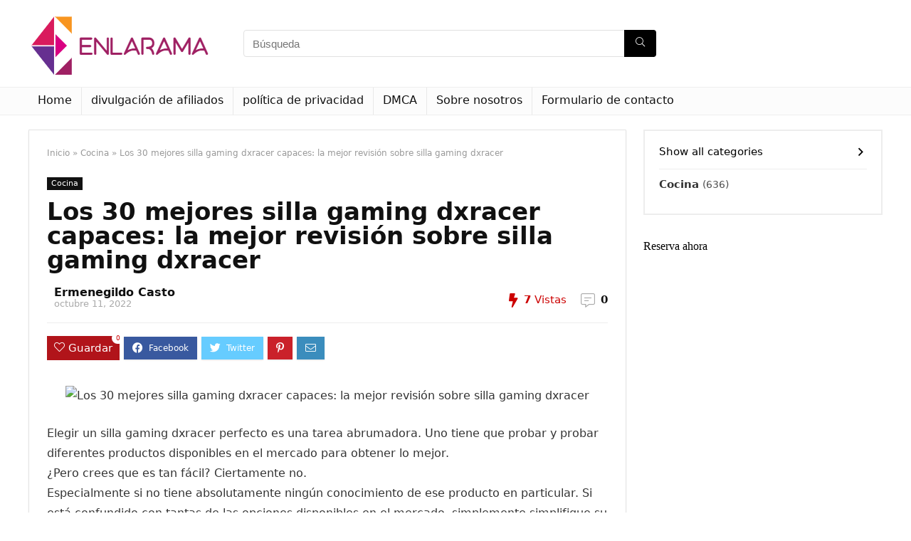

--- FILE ---
content_type: text/html; charset=UTF-8
request_url: https://enlarama.cl/los-30-mejores-silla-gaming-dxracer-capaces-la-mejor-revision-sobre-silla-gaming-dxracer-2/
body_size: 37039
content:
<!DOCTYPE html>
<!--[if IE 8]>    <html class="ie8" lang="es"> <![endif]-->
<!--[if IE 9]>    <html class="ie9" lang="es"> <![endif]-->
<!--[if (gt IE 9)|!(IE)] lang="es"><![endif]-->
<html lang="es">
<head>
<meta charset="UTF-8" />
<meta name="viewport" content="width=device-width, initial-scale=1.0" />
<!-- feeds & pingback -->
<link rel="profile" href="http://gmpg.org/xfn/11" />
<link rel="pingback" href="https://enlarama.cl/xmlrpc.php" />
<meta name='robots' content='index, follow, max-image-preview:large, max-snippet:-1, max-video-preview:-1' />
<script type="text/javascript">
var trackScrolling=false;
var trackScrollingPercentage=false;
var ScrollingPercentageNumber=25;
var stLogInterval=10*1000;
var cutOffTime=900;
var trackNoEvents=false;
var trackNoMaxTime=false;
var docTitle='Los 30 mejores silla gaming dxracer capaces: la mejor revisión sobre silla gaming dxracer';
</script>

	<!-- This site is optimized with the Yoast SEO plugin v26.7 - https://yoast.com/wordpress/plugins/seo/ -->
	<title>Los 30 mejores silla gaming dxracer capaces: la mejor revisión sobre silla gaming dxracer</title>
	<meta name="description" content="Elegir un silla gaming dxracer perfecto es una tarea abrumadora. Uno tiene que probar y probar diferentes productos disponibles en el mercado para obtener" />
	<link rel="canonical" href="https://enlarama.cl/los-30-mejores-silla-gaming-dxracer-capaces-la-mejor-revision-sobre-silla-gaming-dxracer-2/" />
	<meta property="og:locale" content="es_ES" />
	<meta property="og:type" content="article" />
	<meta property="og:title" content="Los 30 mejores silla gaming dxracer capaces: la mejor revisión sobre silla gaming dxracer" />
	<meta property="og:description" content="Elegir un silla gaming dxracer perfecto es una tarea abrumadora. Uno tiene que probar y probar diferentes productos disponibles en el mercado para obtener" />
	<meta property="og:url" content="https://enlarama.cl/los-30-mejores-silla-gaming-dxracer-capaces-la-mejor-revision-sobre-silla-gaming-dxracer-2/" />
	<meta property="og:site_name" content="Blog Informativo Enlarama" />
	<meta property="article:published_time" content="2022-10-11T11:55:20+00:00" />
	<meta property="og:image" content="https://enlarama.cl/wp-content/uploads/2022/10/dxracer-el-original-prince-p132-silla-gaming-polipiel-negro-hasta-185-cm.jpg" />
	<meta property="og:image:width" content="500" />
	<meta property="og:image:height" content="500" />
	<meta property="og:image:type" content="image/jpeg" />
	<meta name="author" content="Ermenegildo Casto" />
	<meta name="twitter:card" content="summary_large_image" />
	<meta name="twitter:label1" content="Escrito por" />
	<meta name="twitter:data1" content="Ermenegildo Casto" />
	<meta name="twitter:label2" content="Tiempo de lectura" />
	<meta name="twitter:data2" content="4 minutos" />
	<script type="application/ld+json" class="yoast-schema-graph">{"@context":"https://schema.org","@graph":[{"@type":"Article","@id":"https://enlarama.cl/los-30-mejores-silla-gaming-dxracer-capaces-la-mejor-revision-sobre-silla-gaming-dxracer-2/#article","isPartOf":{"@id":"https://enlarama.cl/los-30-mejores-silla-gaming-dxracer-capaces-la-mejor-revision-sobre-silla-gaming-dxracer-2/"},"author":{"name":"Ermenegildo Casto","@id":"https://enlarama.cl/#/schema/person/a51ab873a3840da9db1618ec9ffe4919"},"headline":"Los 30 mejores silla gaming dxracer capaces: la mejor revisión sobre silla gaming dxracer","datePublished":"2022-10-11T11:55:20+00:00","mainEntityOfPage":{"@id":"https://enlarama.cl/los-30-mejores-silla-gaming-dxracer-capaces-la-mejor-revision-sobre-silla-gaming-dxracer-2/"},"wordCount":809,"commentCount":0,"publisher":{"@id":"https://enlarama.cl/#organization"},"image":{"@id":"https://enlarama.cl/los-30-mejores-silla-gaming-dxracer-capaces-la-mejor-revision-sobre-silla-gaming-dxracer-2/#primaryimage"},"thumbnailUrl":"https://enlarama.cl/wp-content/uploads/2022/10/dxracer-el-original-prince-p132-silla-gaming-polipiel-negro-hasta-185-cm.jpg","articleSection":["Cocina"],"inLanguage":"es","potentialAction":[{"@type":"CommentAction","name":"Comment","target":["https://enlarama.cl/los-30-mejores-silla-gaming-dxracer-capaces-la-mejor-revision-sobre-silla-gaming-dxracer-2/#respond"]}]},{"@type":"WebPage","@id":"https://enlarama.cl/los-30-mejores-silla-gaming-dxracer-capaces-la-mejor-revision-sobre-silla-gaming-dxracer-2/","url":"https://enlarama.cl/los-30-mejores-silla-gaming-dxracer-capaces-la-mejor-revision-sobre-silla-gaming-dxracer-2/","name":"Los 30 mejores silla gaming dxracer capaces: la mejor revisión sobre silla gaming dxracer","isPartOf":{"@id":"https://enlarama.cl/#website"},"primaryImageOfPage":{"@id":"https://enlarama.cl/los-30-mejores-silla-gaming-dxracer-capaces-la-mejor-revision-sobre-silla-gaming-dxracer-2/#primaryimage"},"image":{"@id":"https://enlarama.cl/los-30-mejores-silla-gaming-dxracer-capaces-la-mejor-revision-sobre-silla-gaming-dxracer-2/#primaryimage"},"thumbnailUrl":"https://enlarama.cl/wp-content/uploads/2022/10/dxracer-el-original-prince-p132-silla-gaming-polipiel-negro-hasta-185-cm.jpg","datePublished":"2022-10-11T11:55:20+00:00","description":"Elegir un silla gaming dxracer perfecto es una tarea abrumadora. Uno tiene que probar y probar diferentes productos disponibles en el mercado para obtener","inLanguage":"es","potentialAction":[{"@type":"ReadAction","target":["https://enlarama.cl/los-30-mejores-silla-gaming-dxracer-capaces-la-mejor-revision-sobre-silla-gaming-dxracer-2/"]}]},{"@type":"ImageObject","inLanguage":"es","@id":"https://enlarama.cl/los-30-mejores-silla-gaming-dxracer-capaces-la-mejor-revision-sobre-silla-gaming-dxracer-2/#primaryimage","url":"https://enlarama.cl/wp-content/uploads/2022/10/dxracer-el-original-prince-p132-silla-gaming-polipiel-negro-hasta-185-cm.jpg","contentUrl":"https://enlarama.cl/wp-content/uploads/2022/10/dxracer-el-original-prince-p132-silla-gaming-polipiel-negro-hasta-185-cm.jpg","width":500,"height":500},{"@type":"WebSite","@id":"https://enlarama.cl/#website","url":"https://enlarama.cl/","name":"Blog Informativo Enlarama","description":"Mundo de las noticias en español","publisher":{"@id":"https://enlarama.cl/#organization"},"potentialAction":[{"@type":"SearchAction","target":{"@type":"EntryPoint","urlTemplate":"https://enlarama.cl/?s={search_term_string}"},"query-input":{"@type":"PropertyValueSpecification","valueRequired":true,"valueName":"search_term_string"}}],"inLanguage":"es"},{"@type":"Organization","@id":"https://enlarama.cl/#organization","name":"Blog Informativo Enlarama","url":"https://enlarama.cl/","logo":{"@type":"ImageObject","inLanguage":"es","@id":"https://enlarama.cl/#/schema/logo/image/","url":"http://enlarama.cl/wp-content/uploads/2020/10/Enlarama.png","contentUrl":"http://enlarama.cl/wp-content/uploads/2020/10/Enlarama.png","width":279,"height":180,"caption":"Blog Informativo Enlarama"},"image":{"@id":"https://enlarama.cl/#/schema/logo/image/"}},{"@type":"Person","@id":"https://enlarama.cl/#/schema/person/a51ab873a3840da9db1618ec9ffe4919","name":"Ermenegildo Casto","image":{"@type":"ImageObject","inLanguage":"es","@id":"https://enlarama.cl/#/schema/person/image/","url":"https://secure.gravatar.com/avatar/35f3204d5a011fa66564f618fcea6d27?s=96&d=mm&r=g","contentUrl":"https://secure.gravatar.com/avatar/35f3204d5a011fa66564f618fcea6d27?s=96&d=mm&r=g","caption":"Ermenegildo Casto"},"description":"\"Creador. Alborotador. Lector. Nerd de la televisión. Orgulloso defensor de la cerveza. Incapaz de escribir con los guantes de boxeo puestos. Introvertido. Practicante certificado de zombis. Pensador\".","url":"https://enlarama.cl/author/dionisio-arenas/"}]}</script>
	<!-- / Yoast SEO plugin. -->


<link rel='dns-prefetch' href='//www.googletagmanager.com' />

<link rel="alternate" type="application/rss+xml" title="Blog Informativo Enlarama &raquo; Feed" href="https://enlarama.cl/feed/" />
<link rel="alternate" type="application/rss+xml" title="Blog Informativo Enlarama &raquo; Feed de los comentarios" href="https://enlarama.cl/comments/feed/" />
<link rel="alternate" type="application/rss+xml" title="Blog Informativo Enlarama &raquo; Comentario Los 30 mejores silla gaming dxracer capaces: la mejor revisión sobre silla gaming dxracer del feed" href="https://enlarama.cl/los-30-mejores-silla-gaming-dxracer-capaces-la-mejor-revision-sobre-silla-gaming-dxracer-2/feed/" />
<style id='wp-emoji-styles-inline-css' type='text/css'>

	img.wp-smiley, img.emoji {
		display: inline !important;
		border: none !important;
		box-shadow: none !important;
		height: 1em !important;
		width: 1em !important;
		margin: 0 0.07em !important;
		vertical-align: -0.1em !important;
		background: none !important;
		padding: 0 !important;
	}
</style>
<link rel='stylesheet' id='wp-block-library-css' href='https://enlarama.cl/wp-includes/css/dist/block-library/style.min.css?ver=6.5.2' type='text/css' media='all' />
<style id='classic-theme-styles-inline-css' type='text/css'>
/*! This file is auto-generated */
.wp-block-button__link{color:#fff;background-color:#32373c;border-radius:9999px;box-shadow:none;text-decoration:none;padding:calc(.667em + 2px) calc(1.333em + 2px);font-size:1.125em}.wp-block-file__button{background:#32373c;color:#fff;text-decoration:none}
</style>
<style id='global-styles-inline-css' type='text/css'>
body{--wp--preset--color--black: #000000;--wp--preset--color--cyan-bluish-gray: #abb8c3;--wp--preset--color--white: #ffffff;--wp--preset--color--pale-pink: #f78da7;--wp--preset--color--vivid-red: #cf2e2e;--wp--preset--color--luminous-vivid-orange: #ff6900;--wp--preset--color--luminous-vivid-amber: #fcb900;--wp--preset--color--light-green-cyan: #7bdcb5;--wp--preset--color--vivid-green-cyan: #00d084;--wp--preset--color--pale-cyan-blue: #8ed1fc;--wp--preset--color--vivid-cyan-blue: #0693e3;--wp--preset--color--vivid-purple: #9b51e0;--wp--preset--gradient--vivid-cyan-blue-to-vivid-purple: linear-gradient(135deg,rgba(6,147,227,1) 0%,rgb(155,81,224) 100%);--wp--preset--gradient--light-green-cyan-to-vivid-green-cyan: linear-gradient(135deg,rgb(122,220,180) 0%,rgb(0,208,130) 100%);--wp--preset--gradient--luminous-vivid-amber-to-luminous-vivid-orange: linear-gradient(135deg,rgba(252,185,0,1) 0%,rgba(255,105,0,1) 100%);--wp--preset--gradient--luminous-vivid-orange-to-vivid-red: linear-gradient(135deg,rgba(255,105,0,1) 0%,rgb(207,46,46) 100%);--wp--preset--gradient--very-light-gray-to-cyan-bluish-gray: linear-gradient(135deg,rgb(238,238,238) 0%,rgb(169,184,195) 100%);--wp--preset--gradient--cool-to-warm-spectrum: linear-gradient(135deg,rgb(74,234,220) 0%,rgb(151,120,209) 20%,rgb(207,42,186) 40%,rgb(238,44,130) 60%,rgb(251,105,98) 80%,rgb(254,248,76) 100%);--wp--preset--gradient--blush-light-purple: linear-gradient(135deg,rgb(255,206,236) 0%,rgb(152,150,240) 100%);--wp--preset--gradient--blush-bordeaux: linear-gradient(135deg,rgb(254,205,165) 0%,rgb(254,45,45) 50%,rgb(107,0,62) 100%);--wp--preset--gradient--luminous-dusk: linear-gradient(135deg,rgb(255,203,112) 0%,rgb(199,81,192) 50%,rgb(65,88,208) 100%);--wp--preset--gradient--pale-ocean: linear-gradient(135deg,rgb(255,245,203) 0%,rgb(182,227,212) 50%,rgb(51,167,181) 100%);--wp--preset--gradient--electric-grass: linear-gradient(135deg,rgb(202,248,128) 0%,rgb(113,206,126) 100%);--wp--preset--gradient--midnight: linear-gradient(135deg,rgb(2,3,129) 0%,rgb(40,116,252) 100%);--wp--preset--font-size--small: 13px;--wp--preset--font-size--medium: 20px;--wp--preset--font-size--large: 36px;--wp--preset--font-size--x-large: 42px;--wp--preset--spacing--20: 0.44rem;--wp--preset--spacing--30: 0.67rem;--wp--preset--spacing--40: 1rem;--wp--preset--spacing--50: 1.5rem;--wp--preset--spacing--60: 2.25rem;--wp--preset--spacing--70: 3.38rem;--wp--preset--spacing--80: 5.06rem;--wp--preset--shadow--natural: 6px 6px 9px rgba(0, 0, 0, 0.2);--wp--preset--shadow--deep: 12px 12px 50px rgba(0, 0, 0, 0.4);--wp--preset--shadow--sharp: 6px 6px 0px rgba(0, 0, 0, 0.2);--wp--preset--shadow--outlined: 6px 6px 0px -3px rgba(255, 255, 255, 1), 6px 6px rgba(0, 0, 0, 1);--wp--preset--shadow--crisp: 6px 6px 0px rgba(0, 0, 0, 1);}:where(.is-layout-flex){gap: 0.5em;}:where(.is-layout-grid){gap: 0.5em;}body .is-layout-flow > .alignleft{float: left;margin-inline-start: 0;margin-inline-end: 2em;}body .is-layout-flow > .alignright{float: right;margin-inline-start: 2em;margin-inline-end: 0;}body .is-layout-flow > .aligncenter{margin-left: auto !important;margin-right: auto !important;}body .is-layout-constrained > .alignleft{float: left;margin-inline-start: 0;margin-inline-end: 2em;}body .is-layout-constrained > .alignright{float: right;margin-inline-start: 2em;margin-inline-end: 0;}body .is-layout-constrained > .aligncenter{margin-left: auto !important;margin-right: auto !important;}body .is-layout-constrained > :where(:not(.alignleft):not(.alignright):not(.alignfull)){max-width: var(--wp--style--global--content-size);margin-left: auto !important;margin-right: auto !important;}body .is-layout-constrained > .alignwide{max-width: var(--wp--style--global--wide-size);}body .is-layout-flex{display: flex;}body .is-layout-flex{flex-wrap: wrap;align-items: center;}body .is-layout-flex > *{margin: 0;}body .is-layout-grid{display: grid;}body .is-layout-grid > *{margin: 0;}:where(.wp-block-columns.is-layout-flex){gap: 2em;}:where(.wp-block-columns.is-layout-grid){gap: 2em;}:where(.wp-block-post-template.is-layout-flex){gap: 1.25em;}:where(.wp-block-post-template.is-layout-grid){gap: 1.25em;}.has-black-color{color: var(--wp--preset--color--black) !important;}.has-cyan-bluish-gray-color{color: var(--wp--preset--color--cyan-bluish-gray) !important;}.has-white-color{color: var(--wp--preset--color--white) !important;}.has-pale-pink-color{color: var(--wp--preset--color--pale-pink) !important;}.has-vivid-red-color{color: var(--wp--preset--color--vivid-red) !important;}.has-luminous-vivid-orange-color{color: var(--wp--preset--color--luminous-vivid-orange) !important;}.has-luminous-vivid-amber-color{color: var(--wp--preset--color--luminous-vivid-amber) !important;}.has-light-green-cyan-color{color: var(--wp--preset--color--light-green-cyan) !important;}.has-vivid-green-cyan-color{color: var(--wp--preset--color--vivid-green-cyan) !important;}.has-pale-cyan-blue-color{color: var(--wp--preset--color--pale-cyan-blue) !important;}.has-vivid-cyan-blue-color{color: var(--wp--preset--color--vivid-cyan-blue) !important;}.has-vivid-purple-color{color: var(--wp--preset--color--vivid-purple) !important;}.has-black-background-color{background-color: var(--wp--preset--color--black) !important;}.has-cyan-bluish-gray-background-color{background-color: var(--wp--preset--color--cyan-bluish-gray) !important;}.has-white-background-color{background-color: var(--wp--preset--color--white) !important;}.has-pale-pink-background-color{background-color: var(--wp--preset--color--pale-pink) !important;}.has-vivid-red-background-color{background-color: var(--wp--preset--color--vivid-red) !important;}.has-luminous-vivid-orange-background-color{background-color: var(--wp--preset--color--luminous-vivid-orange) !important;}.has-luminous-vivid-amber-background-color{background-color: var(--wp--preset--color--luminous-vivid-amber) !important;}.has-light-green-cyan-background-color{background-color: var(--wp--preset--color--light-green-cyan) !important;}.has-vivid-green-cyan-background-color{background-color: var(--wp--preset--color--vivid-green-cyan) !important;}.has-pale-cyan-blue-background-color{background-color: var(--wp--preset--color--pale-cyan-blue) !important;}.has-vivid-cyan-blue-background-color{background-color: var(--wp--preset--color--vivid-cyan-blue) !important;}.has-vivid-purple-background-color{background-color: var(--wp--preset--color--vivid-purple) !important;}.has-black-border-color{border-color: var(--wp--preset--color--black) !important;}.has-cyan-bluish-gray-border-color{border-color: var(--wp--preset--color--cyan-bluish-gray) !important;}.has-white-border-color{border-color: var(--wp--preset--color--white) !important;}.has-pale-pink-border-color{border-color: var(--wp--preset--color--pale-pink) !important;}.has-vivid-red-border-color{border-color: var(--wp--preset--color--vivid-red) !important;}.has-luminous-vivid-orange-border-color{border-color: var(--wp--preset--color--luminous-vivid-orange) !important;}.has-luminous-vivid-amber-border-color{border-color: var(--wp--preset--color--luminous-vivid-amber) !important;}.has-light-green-cyan-border-color{border-color: var(--wp--preset--color--light-green-cyan) !important;}.has-vivid-green-cyan-border-color{border-color: var(--wp--preset--color--vivid-green-cyan) !important;}.has-pale-cyan-blue-border-color{border-color: var(--wp--preset--color--pale-cyan-blue) !important;}.has-vivid-cyan-blue-border-color{border-color: var(--wp--preset--color--vivid-cyan-blue) !important;}.has-vivid-purple-border-color{border-color: var(--wp--preset--color--vivid-purple) !important;}.has-vivid-cyan-blue-to-vivid-purple-gradient-background{background: var(--wp--preset--gradient--vivid-cyan-blue-to-vivid-purple) !important;}.has-light-green-cyan-to-vivid-green-cyan-gradient-background{background: var(--wp--preset--gradient--light-green-cyan-to-vivid-green-cyan) !important;}.has-luminous-vivid-amber-to-luminous-vivid-orange-gradient-background{background: var(--wp--preset--gradient--luminous-vivid-amber-to-luminous-vivid-orange) !important;}.has-luminous-vivid-orange-to-vivid-red-gradient-background{background: var(--wp--preset--gradient--luminous-vivid-orange-to-vivid-red) !important;}.has-very-light-gray-to-cyan-bluish-gray-gradient-background{background: var(--wp--preset--gradient--very-light-gray-to-cyan-bluish-gray) !important;}.has-cool-to-warm-spectrum-gradient-background{background: var(--wp--preset--gradient--cool-to-warm-spectrum) !important;}.has-blush-light-purple-gradient-background{background: var(--wp--preset--gradient--blush-light-purple) !important;}.has-blush-bordeaux-gradient-background{background: var(--wp--preset--gradient--blush-bordeaux) !important;}.has-luminous-dusk-gradient-background{background: var(--wp--preset--gradient--luminous-dusk) !important;}.has-pale-ocean-gradient-background{background: var(--wp--preset--gradient--pale-ocean) !important;}.has-electric-grass-gradient-background{background: var(--wp--preset--gradient--electric-grass) !important;}.has-midnight-gradient-background{background: var(--wp--preset--gradient--midnight) !important;}.has-small-font-size{font-size: var(--wp--preset--font-size--small) !important;}.has-medium-font-size{font-size: var(--wp--preset--font-size--medium) !important;}.has-large-font-size{font-size: var(--wp--preset--font-size--large) !important;}.has-x-large-font-size{font-size: var(--wp--preset--font-size--x-large) !important;}
.wp-block-navigation a:where(:not(.wp-element-button)){color: inherit;}
:where(.wp-block-post-template.is-layout-flex){gap: 1.25em;}:where(.wp-block-post-template.is-layout-grid){gap: 1.25em;}
:where(.wp-block-columns.is-layout-flex){gap: 2em;}:where(.wp-block-columns.is-layout-grid){gap: 2em;}
.wp-block-pullquote{font-size: 1.5em;line-height: 1.6;}
</style>
<link rel='stylesheet' id='dashicons-css' href='https://enlarama.cl/wp-includes/css/dashicons.min.css?ver=6.5.2' type='text/css' media='all' />
<link rel='stylesheet' id='admin-bar-css' href='https://enlarama.cl/wp-includes/css/admin-bar.min.css?ver=6.5.2' type='text/css' media='all' />
<style id='admin-bar-inline-css' type='text/css'>

    /* Hide CanvasJS credits for P404 charts specifically */
    #p404RedirectChart .canvasjs-chart-credit {
        display: none !important;
    }
    
    #p404RedirectChart canvas {
        border-radius: 6px;
    }

    .p404-redirect-adminbar-weekly-title {
        font-weight: bold;
        font-size: 14px;
        color: #fff;
        margin-bottom: 6px;
    }

    #wpadminbar #wp-admin-bar-p404_free_top_button .ab-icon:before {
        content: "\f103";
        color: #dc3545;
        top: 3px;
    }
    
    #wp-admin-bar-p404_free_top_button .ab-item {
        min-width: 80px !important;
        padding: 0px !important;
    }
    
    /* Ensure proper positioning and z-index for P404 dropdown */
    .p404-redirect-adminbar-dropdown-wrap { 
        min-width: 0; 
        padding: 0;
        position: static !important;
    }
    
    #wpadminbar #wp-admin-bar-p404_free_top_button_dropdown {
        position: static !important;
    }
    
    #wpadminbar #wp-admin-bar-p404_free_top_button_dropdown .ab-item {
        padding: 0 !important;
        margin: 0 !important;
    }
    
    .p404-redirect-dropdown-container {
        min-width: 340px;
        padding: 18px 18px 12px 18px;
        background: #23282d !important;
        color: #fff;
        border-radius: 12px;
        box-shadow: 0 8px 32px rgba(0,0,0,0.25);
        margin-top: 10px;
        position: relative !important;
        z-index: 999999 !important;
        display: block !important;
        border: 1px solid #444;
    }
    
    /* Ensure P404 dropdown appears on hover */
    #wpadminbar #wp-admin-bar-p404_free_top_button .p404-redirect-dropdown-container { 
        display: none !important;
    }
    
    #wpadminbar #wp-admin-bar-p404_free_top_button:hover .p404-redirect-dropdown-container { 
        display: block !important;
    }
    
    #wpadminbar #wp-admin-bar-p404_free_top_button:hover #wp-admin-bar-p404_free_top_button_dropdown .p404-redirect-dropdown-container {
        display: block !important;
    }
    
    .p404-redirect-card {
        background: #2c3338;
        border-radius: 8px;
        padding: 18px 18px 12px 18px;
        box-shadow: 0 2px 8px rgba(0,0,0,0.07);
        display: flex;
        flex-direction: column;
        align-items: flex-start;
        border: 1px solid #444;
    }
    
    .p404-redirect-btn {
        display: inline-block;
        background: #dc3545;
        color: #fff !important;
        font-weight: bold;
        padding: 5px 22px;
        border-radius: 8px;
        text-decoration: none;
        font-size: 17px;
        transition: background 0.2s, box-shadow 0.2s;
        margin-top: 8px;
        box-shadow: 0 2px 8px rgba(220,53,69,0.15);
        text-align: center;
        line-height: 1.6;
    }
    
    .p404-redirect-btn:hover {
        background: #c82333;
        color: #fff !important;
        box-shadow: 0 4px 16px rgba(220,53,69,0.25);
    }
    
    /* Prevent conflicts with other admin bar dropdowns */
    #wpadminbar .ab-top-menu > li:hover > .ab-item,
    #wpadminbar .ab-top-menu > li.hover > .ab-item {
        z-index: auto;
    }
    
    #wpadminbar #wp-admin-bar-p404_free_top_button:hover > .ab-item {
        z-index: 999998 !important;
    }
    
</style>
<link rel='stylesheet' id='wp_automatic_gallery_style-css' href='https://enlarama.cl/wp-content/plugins/wp-automatic/css/wp-automatic.css?ver=1.0.0' type='text/css' media='all' />
<link rel='stylesheet' id='eggrehub-css' href='https://enlarama.cl/wp-content/themes/rehub-theme/css/eggrehub.css?ver=13.1.1' type='text/css' media='all' />
<link rel='stylesheet' id='rhstyle-css' href='https://enlarama.cl/wp-content/themes/rehub-theme/style.css?ver=13.1.1' type='text/css' media='all' />
<link rel='stylesheet' id='responsive-css' href='https://enlarama.cl/wp-content/themes/rehub-theme/css/responsive.css?ver=13.1.1' type='text/css' media='all' />
<link rel='stylesheet' id='rehubicons-css' href='https://enlarama.cl/wp-content/themes/rehub-theme/iconstyle.css?ver=13.1.1' type='text/css' media='all' />
<script type="text/javascript" src="https://enlarama.cl/wp-includes/js/jquery/jquery.min.js?ver=3.7.1" id="jquery-core-js" defer></script>

<script type="text/javascript" id="jquery-js-after">window.addEventListener('DOMContentLoaded', function() {
/* <![CDATA[ */
jQuery(document).ready(function() {
	jQuery(".dae7f2e6d07ece9269bc797cb96181b2").click(function() {
		jQuery.post(
			"https://enlarama.cl/wp-admin/admin-ajax.php", {
				"action": "quick_adsense_onpost_ad_click",
				"quick_adsense_onpost_ad_index": jQuery(this).attr("data-index"),
				"quick_adsense_nonce": "2de142f704",
			}, function(response) { }
		);
	});
});
/* ]]> */
});</script>
<script type="text/javascript" id="rehub-postview-js-extra">
/* <![CDATA[ */
var postviewvar = {"rhpost_ajax_url":"https:\/\/enlarama.cl\/wp-content\/plugins\/rehub-framework\/includes\/rehub_ajax.php","post_id":"18971"};
/* ]]> */
</script>


<link rel="https://api.w.org/" href="https://enlarama.cl/wp-json/" /><link rel="alternate" type="application/json" href="https://enlarama.cl/wp-json/wp/v2/posts/18971" /><link rel="EditURI" type="application/rsd+xml" title="RSD" href="https://enlarama.cl/xmlrpc.php?rsd" />
<meta name="generator" content="WordPress 6.5.2" />
<link rel='shortlink' href='https://enlarama.cl/?p=18971' />
<link rel="alternate" type="application/json+oembed" href="https://enlarama.cl/wp-json/oembed/1.0/embed?url=https%3A%2F%2Fenlarama.cl%2Flos-30-mejores-silla-gaming-dxracer-capaces-la-mejor-revision-sobre-silla-gaming-dxracer-2%2F" />
<link rel="alternate" type="text/xml+oembed" href="https://enlarama.cl/wp-json/oembed/1.0/embed?url=https%3A%2F%2Fenlarama.cl%2Flos-30-mejores-silla-gaming-dxracer-capaces-la-mejor-revision-sobre-silla-gaming-dxracer-2%2F&#038;format=xml" />
<meta name="generator" content="Redux 4.5.10" /><meta name="generator" content="Site Kit by Google 1.170.0" /><script data-ad-client="ca-pub-3059805454647315" async src="https://pagead2.googlesyndication.com/pagead/js/adsbygoogle.js"></script>
<script data-ad-client="ca-pub-2913700801068620" async src="https://pagead2.googlesyndication.com/pagead/js/adsbygoogle.js"></script>
<script data-ad-client="ca-pub-7549848403777038" async src="https://pagead2.googlesyndication.com/pagead/js/adsbygoogle.js"></script>
<script data-ad-client="ca-pub-5061020171259996" async src="https://pagead2.googlesyndication.com/pagead/js/adsbygoogle.js"></script>
<script data-ad-client="ca-pub-4340007952103971" async src="https://pagead2.googlesyndication.com/pagead/js/adsbygoogle.js"></script>
<script data-ad-client="ca-pub-7561420867844318" async src="https://pagead2.googlesyndication.com/pagead/js/adsbygoogle.js"></script>
<script data-ad-client="ca-pub-2988081137721490" async src="https://pagead2.googlesyndication.com/pagead/js/adsbygoogle.js"></script>
<script data-ad-client="ca-pub-9425033694157071" async src="https://pagead2.googlesyndication.com/pagead/js/adsbygoogle.js"></script>
<script data-ad-client="ca-pub-9373527821382765" async src="https://pagead2.googlesyndication.com/pagead/js/adsbygoogle.js"></script>
<script data-ad-client="ca-pub-7055430779784404" async src="https://pagead2.googlesyndication.com/pagead/js/adsbygoogle.js"></script>
<script data-ad-client="ca-pub-5071936449359633" async src="https://pagead2.googlesyndication.com/pagead/js/adsbygoogle.js"></script>
<script data-ad-client="ca-pub-6339419063394600" async src="https://pagead2.googlesyndication.com/pagead/js/adsbygoogle.js"></script>
<script data-ad-client="ca-pub-3352910696315475" async src="https://pagead2.googlesyndication.com/pagead/js/adsbygoogle.js"></script>
<script data-ad-client="ca-pub-3948907079764235" async src="https://pagead2.googlesyndication.com/pagead/js/adsbygoogle.js"></script>
<script data-ad-client="ca-pub-1959342430339023" async src="https://pagead2.googlesyndication.com/pagead/js/adsbygoogle.js"></script>
<script data-ad-client="ca-pub-8681597530161456" async src="https://pagead2.googlesyndication.com/pagead/js/adsbygoogle.js"></script>
<script data-ad-client="ca-pub-9782305711909283" async src="https://pagead2.googlesyndication.com/pagead/js/adsbygoogle.js"></script>
<script data-ad-client="ca-pub-8790038358560322" async src="https://pagead2.googlesyndication.com/pagead/js/adsbygoogle.js"></script>
<script data-ad-client="ca-pub-5467876545915486" async src="https://pagead2.googlesyndication.com/pagead/js/adsbygoogle.js"></script>
<script data-ad-client="ca-pub-2144735531368922" async src="https://pagead2.googlesyndication.com/pagead/js/adsbygoogle.js"></script>
<script data-ad-client="ca-pub-5899356243834020" async src="https://pagead2.googlesyndication.com/pagead/js/adsbygoogle.js"></script>
<script data-ad-client="ca-pub-1282998403883329" async src="https://pagead2.googlesyndication.com/pagead/js/adsbygoogle.js"></script>
<script data-ad-client="ca-pub-1640205522438465" async src="https://pagead2.googlesyndication.com/pagead/js/adsbygoogle.js"></script>
<script data-ad-client="ca-pub-1455291460780948" async src="https://pagead2.googlesyndication.com/pagead/js/adsbygoogle.js"></script>
<script data-ad-client="ca-pub-5321211371793973" async src="https://pagead2.googlesyndication.com/pagead/js/adsbygoogle.js"></script>
<script data-ad-client="ca-pub-4332103873892195" async src="https://pagead2.googlesyndication.com/pagead/js/adsbygoogle.js"></script>
<script data-ad-client="ca-pub-7378220154980429" async src="https://pagead2.googlesyndication.com/pagead/js/adsbygoogle.js"></script>
<script data-ad-client="ca-pub-4376846659655258" async src="https://pagead2.googlesyndication.com/pagead/js/adsbygoogle.js"></script>
<script data-ad-client="ca-pub-1760846938532726" async src="https://pagead2.googlesyndication.com/pagead/js/adsbygoogle.js"></script>
<script data-ad-client="ca-pub-2286843017297526" async src="https://pagead2.googlesyndication.com/pagead/js/adsbygoogle.js"></script>
<script data-ad-client="ca-pub-1002222987041100" async src="https://pagead2.googlesyndication.com/pagead/js/adsbygoogle.js"></script>
<script data-ad-client="ca-pub-1453234738179354" async src="https://pagead2.googlesyndication.com/pagead/js/adsbygoogle.js"></script>
<script data-ad-client="ca-pub-8857444583171744" async src="https://pagead2.googlesyndication.com/pagead/js/adsbygoogle.js"></script>
<script data-ad-client="ca-pub-1489419147573258" async src="https://pagead2.googlesyndication.com/pagead/js/adsbygoogle.js"></script>
<script data-ad-client="ca-pub-8852359589177633" async src="https://pagead2.googlesyndication.com/pagead/js/adsbygoogle.js"></script>
<script data-ad-client="ca-pub-5395246548978360" async src="https://pagead2.googlesyndication.com/pagead/js/adsbygoogle.js"></script>
<script data-ad-client="ca-pub-1660299575972276" async src="https://pagead2.googlesyndication.com/pagead/js/adsbygoogle.js"></script>
<script data-ad-client="ca-pub-8512117689471250" async src="https://pagead2.googlesyndication.com/pagead/js/adsbygoogle.js"></script>
<script data-ad-client="ca-pub-1890303572541345" async src="https://pagead2.googlesyndication.com/pagead/js/adsbygoogle.js"></script>
<script data-ad-client="ca-pub-1944176786097436" async src="https://pagead2.googlesyndication.com/pagead/js/adsbygoogle.js"></script><meta name="google-site-verification" content="FlTu-sNR-u75XVh2XmsU6-8eT1YS7QzC4M4EzhoyQKo" />

<link rel="preload" href="https://enlarama.cl/wp-content/themes/rehub-theme/fonts/rhicons.woff2?leryx9" as="font" type="font/woff2" crossorigin="crossorigin"><style type="text/css"> nav.top_menu > ul > li > a{font-weight:normal;} .widget .title:after{border-bottom:2px solid #8035be;}.rehub-main-color-border,nav.top_menu > ul > li.vertical-menu.border-main-color .sub-menu,.rh-main-bg-hover:hover,.wp-block-quote,ul.def_btn_link_tabs li.active a,.wp-block-pullquote{border-color:#8035be;}.wpsm_promobox.rehub_promobox{border-left-color:#8035be!important;}.color_link{color:#8035be !important;}.search-header-contents{border-top-color:#8035be;}.featured_slider:hover .score,.top_chart_controls .controls:hover,article.post .wpsm_toplist_heading:before{border-color:#8035be;}.btn_more:hover,.small_post .overlay .btn_more:hover,.tw-pagination .current{border:1px solid #8035be;color:#fff}.rehub_woo_review .rehub_woo_tabs_menu li.current{border-top:3px solid #8035be;}.gallery-pics .gp-overlay{box-shadow:0 0 0 4px #8035be inset;}.post .rehub_woo_tabs_menu li.current,.woocommerce div.product .woocommerce-tabs ul.tabs li.active{border-top:2px solid #8035be;}.rething_item a.cat{border-bottom-color:#8035be}nav.top_menu ul li ul.sub-menu{border-bottom:2px solid #8035be;}.widget.deal_daywoo,.elementor-widget-wpsm_woofeatured .deal_daywoo{border:3px solid #8035be;padding:20px;background:#fff;}.deal_daywoo .wpsm-bar-bar{background-color:#8035be !important} #buddypress div.item-list-tabs ul li.selected a span,#buddypress div.item-list-tabs ul li.current a span,#buddypress div.item-list-tabs ul li a span,.user-profile-div .user-menu-tab > li.active > a,.user-profile-div .user-menu-tab > li.active > a:focus,.user-profile-div .user-menu-tab > li.active > a:hover,.slide .news_cat a,.news_in_thumb:hover .news_cat a,.news_out_thumb:hover .news_cat a,.col-feat-grid:hover .news_cat a,.carousel-style-deal .re_carousel .controls,.re_carousel .controls:hover,.openedprevnext .postNavigation a,.postNavigation a:hover,.top_chart_pagination a.selected,.flex-control-paging li a.flex-active,.flex-control-paging li a:hover,.btn_more:hover,.tabs-menu li:hover,.tabs-menu li.current,.featured_slider:hover .score,#bbp_user_edit_submit,.bbp-topic-pagination a,.bbp-topic-pagination a,.custom-checkbox label.checked:after,.slider_post .caption,ul.postpagination li.active a,ul.postpagination li:hover a,ul.postpagination li a:focus,.top_theme h5 strong,.re_carousel .text:after,#topcontrol:hover,.main_slider .flex-overlay:hover a.read-more,.rehub_chimp #mc_embed_signup input#mc-embedded-subscribe,#rank_1.rank_count,#toplistmenu > ul li:before,.rehub_chimp:before,.wpsm-members > strong:first-child,.r_catbox_btn,.wpcf7 .wpcf7-submit,.comm_meta_wrap .rh_user_s2_label,.wpsm_pretty_hover li:hover,.wpsm_pretty_hover li.current,.rehub-main-color-bg,.togglegreedybtn:after,.rh-bg-hover-color:hover .news_cat a,.rh-main-bg-hover:hover,.rh_wrapper_video_playlist .rh_video_currently_playing,.rh_wrapper_video_playlist .rh_video_currently_playing.rh_click_video:hover,.rtmedia-list-item .rtmedia-album-media-count,.tw-pagination .current,.dokan-dashboard .dokan-dash-sidebar ul.dokan-dashboard-menu li.active,.dokan-dashboard .dokan-dash-sidebar ul.dokan-dashboard-menu li:hover,.dokan-dashboard .dokan-dash-sidebar ul.dokan-dashboard-menu li.dokan-common-links a:hover,#ywqa-submit-question,.woocommerce .widget_price_filter .ui-slider .ui-slider-range,.rh-hov-bor-line > a:after,nav.top_menu > ul:not(.off-canvas) > li > a:after,.rh-border-line:after,.wpsm-table.wpsm-table-main-color table tr th,.rehub_chimp_flat #mc_embed_signup input#mc-embedded-subscribe{background:#8035be;}@media (max-width:767px){.postNavigation a{background:#8035be;}}.rh-main-bg-hover:hover,.rh-main-bg-hover:hover .whitehovered{color:#fff !important} a,.carousel-style-deal .deal-item .priced_block .price_count ins,nav.top_menu ul li.menu-item-has-children ul li.menu-item-has-children > a:before,.top_chart_controls .controls:hover,.flexslider .fa-pulse,.footer-bottom .widget .f_menu li a:hover,.comment_form h3 a,.bbp-body li.bbp-forum-info > a:hover,.bbp-body li.bbp-topic-title > a:hover,#subscription-toggle a:before,#favorite-toggle a:before,.aff_offer_links .aff_name a,.rh-deal-price,.commentlist .comment-content small a,.related_articles .title_cat_related a,article em.emph,.campare_table table.one td strong.red,.sidebar .tabs-item .detail p a,.footer-bottom .widget .title span,footer p a,.welcome-frase strong,article.post .wpsm_toplist_heading:before,.post a.color_link,.categoriesbox:hover h3 a:after,.bbp-body li.bbp-forum-info > a,.bbp-body li.bbp-topic-title > a,.widget .title i,.woocommerce-MyAccount-navigation ul li.is-active a,.category-vendormenu li.current a,.deal_daywoo .title,.rehub-main-color,.wpsm_pretty_colored ul li.current a,.wpsm_pretty_colored ul li.current,.rh-heading-hover-color:hover h2 a,.rh-heading-hover-color:hover h3 a,.rh-heading-hover-color:hover h4 a,.rh-heading-hover-color:hover h5 a,.rh-heading-hover-color:hover .rh-heading-hover-item a,.rh-heading-icon:before,.widget_layered_nav ul li.chosen a:before,.wp-block-quote.is-style-large p,ul.page-numbers li span.current,ul.page-numbers li a:hover,ul.page-numbers li.active a,.page-link > span:not(.page-link-title),blockquote:not(.wp-block-quote) p,span.re_filtersort_btn:hover,span.active.re_filtersort_btn,.deal_daywoo .price,div.sortingloading:after{color:#8035be;} .page-link > span:not(.page-link-title),.postimagetrend .title,.widget.widget_affegg_widget .title,.widget.top_offers .title,.widget.cegg_widget_products .title,header .header_first_style .search form.search-form [type="submit"],header .header_eight_style .search form.search-form [type="submit"],.more_post a,.more_post span,.filter_home_pick span.active,.filter_home_pick span:hover,.filter_product_pick span.active,.filter_product_pick span:hover,.rh_tab_links a.active,.rh_tab_links a:hover,.wcv-navigation ul.menu li.active,.wcv-navigation ul.menu li:hover a,form.search-form [type="submit"],.rehub-sec-color-bg,input#ywqa-submit-question,input#ywqa-send-answer,.woocommerce button.button.alt,.tabsajax span.active.re_filtersort_btn,.wpsm-table.wpsm-table-sec-color table tr th,.rh-slider-arrow{background:#000000 !important;color:#fff !important;outline:0}.widget.widget_affegg_widget .title:after,.widget.top_offers .title:after,.vc_tta-tabs.wpsm-tabs .vc_tta-tab.vc_active,.vc_tta-tabs.wpsm-tabs .vc_tta-panel.vc_active .vc_tta-panel-heading,.widget.cegg_widget_products .title:after{border-top-color:#000000 !important;}.page-link > span:not(.page-link-title){border:1px solid #000000;}.page-link > span:not(.page-link-title),.header_first_style .search form.search-form [type="submit"] i{color:#fff !important;}.rh_tab_links a.active,.rh_tab_links a:hover,.rehub-sec-color-border,nav.top_menu > ul > li.vertical-menu.border-sec-color > .sub-menu,.rh-slider-thumbs-item--active{border-color:#000000}.rh_wrapper_video_playlist .rh_video_currently_playing,.rh_wrapper_video_playlist .rh_video_currently_playing.rh_click_video:hover{background-color:#000000;box-shadow:1200px 0 0 #000000 inset;}.rehub-sec-color{color:#000000} form.search-form input[type="text"]{border-radius:4px}.news .priced_block .price_count,.blog_string .priced_block .price_count,.main_slider .price_count{margin-right:5px}.right_aff .priced_block .btn_offer_block,.right_aff .priced_block .price_count{border-radius:0 !important}form.search-form.product-search-form input[type="text"]{border-radius:4px 0 0 4px;}form.search-form [type="submit"]{border-radius:0 4px 4px 0;}.rtl form.search-form.product-search-form input[type="text"]{border-radius:0 4px 4px 0;}.rtl form.search-form [type="submit"]{border-radius:4px 0 0 4px;}.price_count,.rehub_offer_coupon,#buddypress .dir-search input[type=text],.gmw-form-wrapper input[type=text],.gmw-form-wrapper select,#buddypress a.button,.btn_more,#main_header .wpsm-button,#rh-header-cover-image .wpsm-button,#wcvendor_image_bg .wpsm-button,input[type="text"],textarea,input[type="tel"],input[type="password"],input[type="email"],input[type="url"],input[type="number"],.def_btn,input[type="submit"],input[type="button"],input[type="reset"],.rh_offer_list .offer_thumb .deal_img_wrap,.grid_onsale,.rehub-main-smooth,.re_filter_instore span.re_filtersort_btn:hover,.re_filter_instore span.active.re_filtersort_btn,#buddypress .standard-form input[type=text],#buddypress .standard-form textarea,.blacklabelprice{border-radius:4px}.news-community,.woocommerce .products.grid_woo .product,.rehub_chimp #mc_embed_signup input.email,#mc_embed_signup input#mc-embedded-subscribe,.rh_offer_list,.woo-tax-logo,#buddypress div.item-list-tabs ul li a,#buddypress form#whats-new-form,#buddypress div#invite-list,#buddypress #send-reply div.message-box,.rehub-sec-smooth,.rate-bar-bar,.rate-bar,#wcfm-main-contentainer #wcfm-content,.wcfm_welcomebox_header{border-radius:5px} .woocommerce .woo-button-area .masked_coupon,.woocommerce a.woo_loop_btn,.woocommerce .button.checkout,.woocommerce input.button.alt,.woocommerce a.add_to_cart_button:not(.flat-woo-btn),.woocommerce-page a.add_to_cart_button:not(.flat-woo-btn),.woocommerce .single_add_to_cart_button,.woocommerce div.product form.cart .button,.woocommerce .checkout-button.button,.woofiltersbig .prdctfltr_buttons a.prdctfltr_woocommerce_filter_submit,.priced_block .btn_offer_block,.priced_block .button,.rh-deal-compact-btn,input.mdf_button,#buddypress input[type="submit"],#buddypress input[type="button"],#buddypress input[type="reset"],#buddypress button.submit,.wpsm-button.rehub_main_btn,.wcv-grid a.button,input.gmw-submit,#ws-plugin--s2member-profile-submit,#rtmedia_create_new_album,input[type="submit"].dokan-btn-theme,a.dokan-btn-theme,.dokan-btn-theme,#wcfm_membership_container a.wcfm_submit_button,.woocommerce button.button,.rehub-main-btn-bg{background:none #de1414 !important;color:#ffffff !important;fill:#ffffff !important;border:none !important;text-decoration:none !important;outline:0;box-shadow:-1px 6px 19px rgba(222,20,20,0.2) !important;border-radius:4px !important;}.rehub-main-btn-bg > a{color:#ffffff !important;}.woocommerce a.woo_loop_btn:hover,.woocommerce .button.checkout:hover,.woocommerce input.button.alt:hover,.woocommerce a.add_to_cart_button:not(.flat-woo-btn):hover,.woocommerce-page a.add_to_cart_button:not(.flat-woo-btn):hover,.woocommerce a.single_add_to_cart_button:hover,.woocommerce-page a.single_add_to_cart_button:hover,.woocommerce div.product form.cart .button:hover,.woocommerce-page div.product form.cart .button:hover,.woocommerce .checkout-button.button:hover,.woofiltersbig .prdctfltr_buttons a.prdctfltr_woocommerce_filter_submit:hover,.priced_block .btn_offer_block:hover,.wpsm-button.rehub_main_btn:hover,#buddypress input[type="submit"]:hover,#buddypress input[type="button"]:hover,#buddypress input[type="reset"]:hover,#buddypress button.submit:hover,.small_post .btn:hover,.ap-pro-form-field-wrapper input[type="submit"]:hover,.wcv-grid a.button:hover,#ws-plugin--s2member-profile-submit:hover,.rething_button .btn_more:hover,#wcfm_membership_container a.wcfm_submit_button:hover,.woocommerce button.button:hover,.rehub-main-btn-bg:hover,.rehub-main-btn-bg:hover > a{background:none #de1414 !important;color:#ffffff !important;box-shadow:-1px 6px 13px rgba(222,20,20,0.4) !important;border-color:transparent;}.rehub_offer_coupon:hover{border:1px dashed #de1414;}.rehub_offer_coupon:hover i.far,.rehub_offer_coupon:hover i.fal,.rehub_offer_coupon:hover i.fas{color:#de1414}.re_thing_btn .rehub_offer_coupon.not_masked_coupon:hover{color:#de1414 !important}.woocommerce a.woo_loop_btn:active,.woocommerce .button.checkout:active,.woocommerce .button.alt:active,.woocommerce a.add_to_cart_button:not(.flat-woo-btn):active,.woocommerce-page a.add_to_cart_button:not(.flat-woo-btn):active,.woocommerce a.single_add_to_cart_button:active,.woocommerce-page a.single_add_to_cart_button:active,.woocommerce div.product form.cart .button:active,.woocommerce-page div.product form.cart .button:active,.woocommerce .checkout-button.button:active,.woofiltersbig .prdctfltr_buttons a.prdctfltr_woocommerce_filter_submit:active,.wpsm-button.rehub_main_btn:active,#buddypress input[type="submit"]:active,#buddypress input[type="button"]:active,#buddypress input[type="reset"]:active,#buddypress button.submit:active,.ap-pro-form-field-wrapper input[type="submit"]:active,.wcv-grid a.button:active,#ws-plugin--s2member-profile-submit:active,input[type="submit"].dokan-btn-theme:active,a.dokan-btn-theme:active,.dokan-btn-theme:active,.woocommerce button.button:active,.rehub-main-btn-bg:active{background:none #de1414 !important;box-shadow:0 1px 0 #999 !important;top:2px;color:#ffffff !important;}.rehub_btn_color{background-color:#de1414;border:1px solid #de1414;color:#ffffff;text-shadow:none}.rehub_btn_color:hover{color:#ffffff;background-color:#de1414;border:1px solid #de1414;}.rething_button .btn_more{border:1px solid #de1414;color:#de1414;}.rething_button .priced_block.block_btnblock .price_count{color:#de1414;font-weight:normal;}.widget_merchant_list .buttons_col{background-color:#de1414 !important;}.widget_merchant_list .buttons_col a{color:#ffffff !important;}.rehub-svg-btn-fill svg{fill:#de1414;}.rehub-svg-btn-stroke svg{stroke:#de1414;}@media (max-width:767px){#float-panel-woo-area{border-top:1px solid #de1414}}.rh_post_layout_big_offer .priced_block .btn_offer_block{text-shadow:none}</style><style type="text/css">.saboxplugin-wrap{-webkit-box-sizing:border-box;-moz-box-sizing:border-box;-ms-box-sizing:border-box;box-sizing:border-box;border:1px solid #eee;width:100%;clear:both;display:block;overflow:hidden;word-wrap:break-word;position:relative}.saboxplugin-wrap .saboxplugin-gravatar{float:left;padding:0 20px 20px 20px}.saboxplugin-wrap .saboxplugin-gravatar img{max-width:100px;height:auto;border-radius:0;}.saboxplugin-wrap .saboxplugin-authorname{font-size:18px;line-height:1;margin:20px 0 0 20px;display:block}.saboxplugin-wrap .saboxplugin-authorname a{text-decoration:none}.saboxplugin-wrap .saboxplugin-authorname a:focus{outline:0}.saboxplugin-wrap .saboxplugin-desc{display:block;margin:5px 20px}.saboxplugin-wrap .saboxplugin-desc a{text-decoration:underline}.saboxplugin-wrap .saboxplugin-desc p{margin:5px 0 12px}.saboxplugin-wrap .saboxplugin-web{margin:0 20px 15px;text-align:left}.saboxplugin-wrap .sab-web-position{text-align:right}.saboxplugin-wrap .saboxplugin-web a{color:#ccc;text-decoration:none}.saboxplugin-wrap .saboxplugin-socials{position:relative;display:block;background:#fcfcfc;padding:5px;border-top:1px solid #eee}.saboxplugin-wrap .saboxplugin-socials a svg{width:20px;height:20px}.saboxplugin-wrap .saboxplugin-socials a svg .st2{fill:#fff; transform-origin:center center;}.saboxplugin-wrap .saboxplugin-socials a svg .st1{fill:rgba(0,0,0,.3)}.saboxplugin-wrap .saboxplugin-socials a:hover{opacity:.8;-webkit-transition:opacity .4s;-moz-transition:opacity .4s;-o-transition:opacity .4s;transition:opacity .4s;box-shadow:none!important;-webkit-box-shadow:none!important}.saboxplugin-wrap .saboxplugin-socials .saboxplugin-icon-color{box-shadow:none;padding:0;border:0;-webkit-transition:opacity .4s;-moz-transition:opacity .4s;-o-transition:opacity .4s;transition:opacity .4s;display:inline-block;color:#fff;font-size:0;text-decoration:inherit;margin:5px;-webkit-border-radius:0;-moz-border-radius:0;-ms-border-radius:0;-o-border-radius:0;border-radius:0;overflow:hidden}.saboxplugin-wrap .saboxplugin-socials .saboxplugin-icon-grey{text-decoration:inherit;box-shadow:none;position:relative;display:-moz-inline-stack;display:inline-block;vertical-align:middle;zoom:1;margin:10px 5px;color:#444;fill:#444}.clearfix:after,.clearfix:before{content:' ';display:table;line-height:0;clear:both}.ie7 .clearfix{zoom:1}.saboxplugin-socials.sabox-colored .saboxplugin-icon-color .sab-twitch{border-color:#38245c}.saboxplugin-socials.sabox-colored .saboxplugin-icon-color .sab-behance{border-color:#003eb0}.saboxplugin-socials.sabox-colored .saboxplugin-icon-color .sab-deviantart{border-color:#036824}.saboxplugin-socials.sabox-colored .saboxplugin-icon-color .sab-digg{border-color:#00327c}.saboxplugin-socials.sabox-colored .saboxplugin-icon-color .sab-dribbble{border-color:#ba1655}.saboxplugin-socials.sabox-colored .saboxplugin-icon-color .sab-facebook{border-color:#1e2e4f}.saboxplugin-socials.sabox-colored .saboxplugin-icon-color .sab-flickr{border-color:#003576}.saboxplugin-socials.sabox-colored .saboxplugin-icon-color .sab-github{border-color:#264874}.saboxplugin-socials.sabox-colored .saboxplugin-icon-color .sab-google{border-color:#0b51c5}.saboxplugin-socials.sabox-colored .saboxplugin-icon-color .sab-html5{border-color:#902e13}.saboxplugin-socials.sabox-colored .saboxplugin-icon-color .sab-instagram{border-color:#1630aa}.saboxplugin-socials.sabox-colored .saboxplugin-icon-color .sab-linkedin{border-color:#00344f}.saboxplugin-socials.sabox-colored .saboxplugin-icon-color .sab-pinterest{border-color:#5b040e}.saboxplugin-socials.sabox-colored .saboxplugin-icon-color .sab-reddit{border-color:#992900}.saboxplugin-socials.sabox-colored .saboxplugin-icon-color .sab-rss{border-color:#a43b0a}.saboxplugin-socials.sabox-colored .saboxplugin-icon-color .sab-sharethis{border-color:#5d8420}.saboxplugin-socials.sabox-colored .saboxplugin-icon-color .sab-soundcloud{border-color:#995200}.saboxplugin-socials.sabox-colored .saboxplugin-icon-color .sab-spotify{border-color:#0f612c}.saboxplugin-socials.sabox-colored .saboxplugin-icon-color .sab-stackoverflow{border-color:#a95009}.saboxplugin-socials.sabox-colored .saboxplugin-icon-color .sab-steam{border-color:#006388}.saboxplugin-socials.sabox-colored .saboxplugin-icon-color .sab-user_email{border-color:#b84e05}.saboxplugin-socials.sabox-colored .saboxplugin-icon-color .sab-tumblr{border-color:#10151b}.saboxplugin-socials.sabox-colored .saboxplugin-icon-color .sab-twitter{border-color:#0967a0}.saboxplugin-socials.sabox-colored .saboxplugin-icon-color .sab-vimeo{border-color:#0d7091}.saboxplugin-socials.sabox-colored .saboxplugin-icon-color .sab-windows{border-color:#003f71}.saboxplugin-socials.sabox-colored .saboxplugin-icon-color .sab-whatsapp{border-color:#003f71}.saboxplugin-socials.sabox-colored .saboxplugin-icon-color .sab-wordpress{border-color:#0f3647}.saboxplugin-socials.sabox-colored .saboxplugin-icon-color .sab-yahoo{border-color:#14002d}.saboxplugin-socials.sabox-colored .saboxplugin-icon-color .sab-youtube{border-color:#900}.saboxplugin-socials.sabox-colored .saboxplugin-icon-color .sab-xing{border-color:#000202}.saboxplugin-socials.sabox-colored .saboxplugin-icon-color .sab-mixcloud{border-color:#2475a0}.saboxplugin-socials.sabox-colored .saboxplugin-icon-color .sab-vk{border-color:#243549}.saboxplugin-socials.sabox-colored .saboxplugin-icon-color .sab-medium{border-color:#00452c}.saboxplugin-socials.sabox-colored .saboxplugin-icon-color .sab-quora{border-color:#420e00}.saboxplugin-socials.sabox-colored .saboxplugin-icon-color .sab-meetup{border-color:#9b181c}.saboxplugin-socials.sabox-colored .saboxplugin-icon-color .sab-goodreads{border-color:#000}.saboxplugin-socials.sabox-colored .saboxplugin-icon-color .sab-snapchat{border-color:#999700}.saboxplugin-socials.sabox-colored .saboxplugin-icon-color .sab-500px{border-color:#00557f}.saboxplugin-socials.sabox-colored .saboxplugin-icon-color .sab-mastodont{border-color:#185886}.sabox-plus-item{margin-bottom:20px}@media screen and (max-width:480px){.saboxplugin-wrap{text-align:center}.saboxplugin-wrap .saboxplugin-gravatar{float:none;padding:20px 0;text-align:center;margin:0 auto;display:block}.saboxplugin-wrap .saboxplugin-gravatar img{float:none;display:inline-block;display:-moz-inline-stack;vertical-align:middle;zoom:1}.saboxplugin-wrap .saboxplugin-desc{margin:0 10px 20px;text-align:center}.saboxplugin-wrap .saboxplugin-authorname{text-align:center;margin:10px 0 20px}}body .saboxplugin-authorname a,body .saboxplugin-authorname a:hover{box-shadow:none;-webkit-box-shadow:none}a.sab-profile-edit{font-size:16px!important;line-height:1!important}.sab-edit-settings a,a.sab-profile-edit{color:#0073aa!important;box-shadow:none!important;-webkit-box-shadow:none!important}.sab-edit-settings{margin-right:15px;position:absolute;right:0;z-index:2;bottom:10px;line-height:20px}.sab-edit-settings i{margin-left:5px}.saboxplugin-socials{line-height:1!important}.rtl .saboxplugin-wrap .saboxplugin-gravatar{float:right}.rtl .saboxplugin-wrap .saboxplugin-authorname{display:flex;align-items:center}.rtl .saboxplugin-wrap .saboxplugin-authorname .sab-profile-edit{margin-right:10px}.rtl .sab-edit-settings{right:auto;left:0}img.sab-custom-avatar{max-width:75px;}.saboxplugin-wrap {margin-top:0px; margin-bottom:0px; padding: 0px 0px }.saboxplugin-wrap .saboxplugin-authorname {font-size:18px; line-height:25px;}.saboxplugin-wrap .saboxplugin-desc p, .saboxplugin-wrap .saboxplugin-desc {font-size:14px !important; line-height:21px !important;}.saboxplugin-wrap .saboxplugin-web {font-size:14px;}.saboxplugin-wrap .saboxplugin-socials a svg {width:18px;height:18px;}</style><link rel="icon" href="https://enlarama.cl/wp-content/uploads/2025/04/enlarama-favicon-150x150.png" sizes="32x32" />
<link rel="icon" href="https://enlarama.cl/wp-content/uploads/2025/04/enlarama-favicon.png" sizes="192x192" />
<link rel="apple-touch-icon" href="https://enlarama.cl/wp-content/uploads/2025/04/enlarama-favicon.png" />
<meta name="msapplication-TileImage" content="https://enlarama.cl/wp-content/uploads/2025/04/enlarama-favicon.png" />
		<style type="text/css" id="wp-custom-css">
			.cegg-price-row
{
    display: none;
}
.after-price-row
{
    display: none;
}
.cegg-last-update-row
{
    display: none;
}
.egg-container .row .col-md-6
{
    text-align: center;
}
.egg-container .col-md-6 
{
    width: 100%;
}		</style>
		<noscript><style id="rocket-lazyload-nojs-css">.rll-youtube-player, [data-lazy-src]{display:none !important;}</style></noscript></head>
<body class="post-template-default single single-post postid-18971 single-format-standard">
	               
<!-- Outer Start -->
<div class="rh-outer-wrap">
    <div id="top_ankor"></div>
    <!-- HEADER -->
            <header id="main_header" class="white_style">
            <div class="header_wrap">
                                                <!-- Logo section -->
<div class="logo_section_wrap hideontablet">
    <div class="rh-container">
        <div class="logo-section rh-flex-center-align tabletblockdisplay header_seven_style clearfix">
            <div class="logo">
          		          			<a href="https://enlarama.cl" class="logo_image">
                        <img src="data:image/svg+xml,%3Csvg%20xmlns='http://www.w3.org/2000/svg'%20viewBox='0%200%200%200'%3E%3C/svg%3E" alt="Blog Informativo Enlarama" height="" width="" data-lazy-src="http://enlarama.cl/wp-content/uploads/2025/04/enlarama-logo.png" /><noscript><img src="http://enlarama.cl/wp-content/uploads/2025/04/enlarama-logo.png" alt="Blog Informativo Enlarama" height="" width="" /></noscript>
                    </a>
          		       
            </div>                       
            <div class="search head_search">
                                <form  role="search" method="get" class="search-form" action="https://enlarama.cl/">
  	<input type="text" name="s" placeholder="Búsqueda"  data-posttype="post">
  	<input type="hidden" name="post_type" value="post" />  	<button type="submit" class="btnsearch"><i class="rhicon rhi-search"></i></button>
</form>
            </div>
            <div class=" rh-flex-right-align">
                <div class="header-actions-logo rh-flex-right-align">
                    <div class="tabledisplay">
                         
                         
                                                                                   
                                                    <div class="celldisplay mobileinmenu rh-comparemenu-link rh-header-icon text-center">
                                                        <span class="heads_icon_label rehub-main-font">
                                                            </span>
                            </div>
                                                                        
                    </div>                     
                </div>  
            </div>                        
        </div>
    </div>
</div>
<!-- /Logo section -->  
<!-- Main Navigation -->
<div class="search-form-inheader header_icons_menu main-nav mob-logo-enabled white_style">  
    <div class="rh-container"> 
	        
        <nav class="top_menu"><ul id="menu-primary-menu" class="menu"><li id="menu-item-530" class="menu-item menu-item-type-custom menu-item-object-custom menu-item-home"><a href="http://enlarama.cl">Home</a></li>
<li id="menu-item-3600" class="menu-item menu-item-type-post_type menu-item-object-page"><a href="https://enlarama.cl/divulgacion-de-afiliados/">divulgación de afiliados</a></li>
<li id="menu-item-3601" class="menu-item menu-item-type-post_type menu-item-object-page"><a href="https://enlarama.cl/editorial-policy/">política de privacidad</a></li>
<li id="menu-item-3602" class="menu-item menu-item-type-post_type menu-item-object-page"><a href="https://enlarama.cl/dmca/">DMCA</a></li>
<li id="menu-item-3603" class="menu-item menu-item-type-post_type menu-item-object-page"><a href="https://enlarama.cl/about-us/">Sobre nosotros</a></li>
<li id="menu-item-3604" class="menu-item menu-item-type-post_type menu-item-object-page"><a href="https://enlarama.cl/contact-form/">Formulario de contacto</a></li>
</ul></nav>        <div class="responsive_nav_wrap rh_mobile_menu">
            <div id="dl-menu" class="dl-menuwrapper rh-flex-center-align">
                <button id="dl-trigger" class="dl-trigger" aria-label="Menu">
                    <svg viewBox="0 0 32 32" xmlns="http://www.w3.org/2000/svg">
                        <g>
                            <line stroke-linecap="round" id="rhlinemenu_1" y2="7" x2="29" y1="7" x1="3"/>
                            <line stroke-linecap="round" id="rhlinemenu_2" y2="16" x2="18" y1="16" x1="3"/>
                            <line stroke-linecap="round" id="rhlinemenu_3" y2="25" x2="26" y1="25" x1="3"/>
                        </g>
                    </svg>
                </button>
                <div id="mobile-menu-icons" class="rh-flex-center-align rh-flex-right-align">
                    <div id="slide-menu-mobile"></div>
                </div>
            </div>
                    </div>
        <div class="search-header-contents">
            <form  role="search" method="get" class="search-form" action="https://enlarama.cl/">
  	<input type="text" name="s" placeholder="Búsqueda"  data-posttype="post">
  	<input type="hidden" name="post_type" value="post" />  	<button type="submit" class="btnsearch"><i class="rhicon rhi-search"></i></button>
</form>
            
        </div>
    </div>
</div>
<!-- /Main Navigation -->
            </div>  
        </header>
            

    <!-- CONTENT -->
<div class="rh-container">
    <div class="rh-content-wrap clearfix">
        <!-- Main Side -->
        <div class="main-side single clearfix"> 
            <div class="rh-post-wrapper">           
                                                        <article class="post-inner post post-18971 type-post status-publish format-standard has-post-thumbnail hentry category-cocina" id="post-18971">
                        <!-- Title area -->
                        <div class="rh_post_layout_metabig">
                            <div class="title_single_area">
                                <div class="breadcrumb"><a href="https://enlarama.cl/" >Inicio</a> &raquo; <span><a  href="https://enlarama.cl/cocina/">Cocina</a></span> &raquo; <span class="current">Los 30 mejores silla gaming dxracer capaces: la mejor revisión sobre silla gaming dxracer</span></div><!-- .breadcrumbs --> 
                                <div class="rh-cat-list-title"><a class="rh-cat-label-title rh-cat-34" href="https://enlarama.cl/cocina/" title="Ver todos las publicaciones en Cocina">Cocina</a></div>                        
                                <h1>Los 30 mejores silla gaming dxracer capaces: la mejor revisión sobre silla gaming dxracer</h1>                                                           
                                <div class="meta post-meta-big">
                                    		<div class="floatleft mr15 rtlml15">
											<a href="https://enlarama.cl/author/dionisio-arenas/" class="floatleft mr10 rtlml10">
					<img alt='' src="data:image/svg+xml,%3Csvg%20xmlns='http://www.w3.org/2000/svg'%20viewBox='0%200%2040%2040'%3E%3C/svg%3E" data-lazy-srcset='http://enlarama.cl/wp-content/uploads/2021/03/c87b5d7e-f7ae-445d-866e-00ccca316552.jpg 2x' class='avatar avatar-40 photo sab-custom-avatar' height='40' width='40' data-lazy-src="http://enlarama.cl/wp-content/uploads/2021/03/c87b5d7e-f7ae-445d-866e-00ccca316552.jpg" /><noscript><img alt='' src='http://enlarama.cl/wp-content/uploads/2021/03/c87b5d7e-f7ae-445d-866e-00ccca316552.jpg' srcset='http://enlarama.cl/wp-content/uploads/2021/03/c87b5d7e-f7ae-445d-866e-00ccca316552.jpg 2x' class='avatar avatar-40 photo sab-custom-avatar' height='40' width='40' /></noscript>					
				</a>	
						<span class="floatleft authortimemeta">
									<a href="https://enlarama.cl/author/dionisio-arenas/">				
						Ermenegildo Casto			
					</a>
													<div class="date_time_post">
			 						 				 octubre 11, 2022			 								</div>
							</span>	

		</div>
		<div class="floatright ml15 postviewcomm mt5">
											<span class="postview_meta mr15 ml15"><strong>7</strong> Vistas</span>
				
						
				<span class="comm_count_meta"><strong><a href="https://enlarama.cl/los-30-mejores-silla-gaming-dxracer-capaces-la-mejor-revision-sobre-silla-gaming-dxracer-2/#respond" class="comm_meta" >0</a></strong></span>	
						
		</div>	
	 
                                </div>
                                <div class="clearfix"></div> 
                                                                    <div class="top_share">
                                        	<div class="post_share">
	    <div class="social_icon  row_social_inpost"><div class="favour_in_row favour_btn_red"><div class="heart_thumb_wrap text-center"><span class="flowhidden cell_wishlist"><span class="heartplus" data-post_id="18971" data-informer="0"><span class="ml5 rtlmr5 wishaddwrap" id="wishadd18971">Guardar</span><span class="ml5 rtlmr5 wishaddedwrap" id="wishadded18971">Saved</span><span class="ml5 rtlmr5 wishremovedwrap" id="wishremoved18971">Removed</span> </span></span><span id="wishcount18971" class="thumbscount">0</span> </div></div><span data-href="https://www.facebook.com/sharer/sharer.php?u=https%3A%2F%2Fenlarama.cl%2Flos-30-mejores-silla-gaming-dxracer-capaces-la-mejor-revision-sobre-silla-gaming-dxracer-2%2F" class="fb share-link-image" data-service="facebook"><i class="rhicon rhi-facebook"></i></span><span data-href="https://twitter.com/share?url=https%3A%2F%2Fenlarama.cl%2Flos-30-mejores-silla-gaming-dxracer-capaces-la-mejor-revision-sobre-silla-gaming-dxracer-2%2F&text=Los+30+mejores+silla+gaming+dxracer+capaces%3A+la+mejor+revisi%C3%B3n+sobre+silla+gaming+dxracer" class="tw share-link-image" data-service="twitter"><i class="rhicon rhi-twitter"></i></span><span data-href="https://pinterest.com/pin/create/button/?url=https%3A%2F%2Fenlarama.cl%2Flos-30-mejores-silla-gaming-dxracer-capaces-la-mejor-revision-sobre-silla-gaming-dxracer-2%2F&amp;media=https://enlarama.cl/wp-content/uploads/2022/10/dxracer-el-original-prince-p132-silla-gaming-polipiel-negro-hasta-185-cm.jpg&amp;description=Los+30+mejores+silla+gaming+dxracer+capaces%3A+la+mejor+revisi%C3%B3n+sobre+silla+gaming+dxracer" class="pn share-link-image" data-service="pinterest"><i class="rhicon rhi-pinterest-p"></i></span><span data-href="mailto:?subject=Los+30+mejores+silla+gaming+dxracer+capaces%3A+la+mejor+revisi%C3%B3n+sobre+silla+gaming+dxracer&body=Check out: https%3A%2F%2Fenlarama.cl%2Flos-30-mejores-silla-gaming-dxracer-capaces-la-mejor-revision-sobre-silla-gaming-dxracer-2%2F - Blog+Informativo+Enlarama" class="in share-link-image" data-service="email"><i class="rhicon rhi-envelope"></i></span></div>	</div>
                                    </div>
                                    <div class="clearfix"></div> 
                                   
                                                           
                            </div>
                        </div>
                                                 
                        										<figure class="top_featured_image"><img width="500" height="500" src="data:image/svg+xml,%3Csvg%20xmlns='http://www.w3.org/2000/svg'%20viewBox='0%200%20500%20500'%3E%3C/svg%3E" class="attachment-full size-full wp-post-image" alt="Los 30 mejores silla gaming dxracer capaces: la mejor revisión sobre silla gaming dxracer" title="Los 30 mejores silla gaming dxracer capaces: la mejor revisión sobre silla gaming dxracer" decoding="async" fetchpriority="high" data-lazy-srcset="https://enlarama.cl/wp-content/uploads/2022/10/dxracer-el-original-prince-p132-silla-gaming-polipiel-negro-hasta-185-cm.jpg 500w, https://enlarama.cl/wp-content/uploads/2022/10/dxracer-el-original-prince-p132-silla-gaming-polipiel-negro-hasta-185-cm-300x300.jpg 300w, https://enlarama.cl/wp-content/uploads/2022/10/dxracer-el-original-prince-p132-silla-gaming-polipiel-negro-hasta-185-cm-1024x1024.jpg 1024w, https://enlarama.cl/wp-content/uploads/2022/10/dxracer-el-original-prince-p132-silla-gaming-polipiel-negro-hasta-185-cm-150x150.jpg 150w, https://enlarama.cl/wp-content/uploads/2022/10/dxracer-el-original-prince-p132-silla-gaming-polipiel-negro-hasta-185-cm-768x768.jpg 768w, https://enlarama.cl/wp-content/uploads/2022/10/dxracer-el-original-prince-p132-silla-gaming-polipiel-negro-hasta-185-cm-1536x1536.jpg 1536w, https://enlarama.cl/wp-content/uploads/2022/10/dxracer-el-original-prince-p132-silla-gaming-polipiel-negro-hasta-185-cm-2048x2048.jpg 2048w, https://enlarama.cl/wp-content/uploads/2022/10/dxracer-el-original-prince-p132-silla-gaming-polipiel-negro-hasta-185-cm-788x788.jpg 788w" data-lazy-sizes="(max-width: 500px) 100vw, 500px" data-lazy-src="https://enlarama.cl/wp-content/uploads/2022/10/dxracer-el-original-prince-p132-silla-gaming-polipiel-negro-hasta-185-cm.jpg" /><noscript><img width="500" height="500" src="https://enlarama.cl/wp-content/uploads/2022/10/dxracer-el-original-prince-p132-silla-gaming-polipiel-negro-hasta-185-cm.jpg" class="attachment-full size-full wp-post-image" alt="Los 30 mejores silla gaming dxracer capaces: la mejor revisión sobre silla gaming dxracer" title="Los 30 mejores silla gaming dxracer capaces: la mejor revisión sobre silla gaming dxracer" decoding="async" fetchpriority="high" srcset="https://enlarama.cl/wp-content/uploads/2022/10/dxracer-el-original-prince-p132-silla-gaming-polipiel-negro-hasta-185-cm.jpg 500w, https://enlarama.cl/wp-content/uploads/2022/10/dxracer-el-original-prince-p132-silla-gaming-polipiel-negro-hasta-185-cm-300x300.jpg 300w, https://enlarama.cl/wp-content/uploads/2022/10/dxracer-el-original-prince-p132-silla-gaming-polipiel-negro-hasta-185-cm-1024x1024.jpg 1024w, https://enlarama.cl/wp-content/uploads/2022/10/dxracer-el-original-prince-p132-silla-gaming-polipiel-negro-hasta-185-cm-150x150.jpg 150w, https://enlarama.cl/wp-content/uploads/2022/10/dxracer-el-original-prince-p132-silla-gaming-polipiel-negro-hasta-185-cm-768x768.jpg 768w, https://enlarama.cl/wp-content/uploads/2022/10/dxracer-el-original-prince-p132-silla-gaming-polipiel-negro-hasta-185-cm-1536x1536.jpg 1536w, https://enlarama.cl/wp-content/uploads/2022/10/dxracer-el-original-prince-p132-silla-gaming-polipiel-negro-hasta-185-cm-2048x2048.jpg 2048w, https://enlarama.cl/wp-content/uploads/2022/10/dxracer-el-original-prince-p132-silla-gaming-polipiel-negro-hasta-185-cm-788x788.jpg 788w" sizes="(max-width: 500px) 100vw, 500px" /></noscript></figure>   
						                        
                                
                        
                        <p>Elegir un silla gaming dxracer perfecto es una tarea abrumadora. Uno tiene que probar y probar diferentes productos disponibles en el mercado para obtener lo mejor.<br />
¿Pero crees que es tan fácil? Ciertamente no.<br />
Especialmente si no tiene absolutamente ningún conocimiento de ese producto en particular. Si está confundido con tantas de las opciones disponibles en el mercado, simplemente simplifique su búsqueda siguiendo la guía de compras a continuación. Hemos realizado una investigación exhaustiva sobre silla gaming dxracer revisamos alrededor de 14 productos antes de brindarle esta guía descriptiva.</p>
<div class="cegg5-container cegg-offers_list"><div class="cegg5-container cegg-offers_list">
    <div class="container px-0 mb-5 mt-1 cegg-list" >
                                
<div class="cegg-list-card cegg-card  mb-3 ">

    
    <div class="row p-2 p-md-3">

        <div class="col-3 col-md-2 cegg-list-card-img-col" style="max-width: 150px;">

                            <div class="position-relative">

                                        <div class="ratio ratio-1x1 ">
                        <img class="object-fit-scale rounded" src="data:image/svg+xml,%3Csvg%20xmlns='http://www.w3.org/2000/svg'%20viewBox='0%200%200%200'%3E%3C/svg%3E" decoding="async" loading="lazy" alt="Dxracer - Silla Gaming dh73 Negro y marrón" data-lazy-src="https://m.media-amazon.com/images/I/41YgpVRMn6L._SS520_.jpg" /><noscript><img class="object-fit-scale rounded" src="https://m.media-amazon.com/images/I/41YgpVRMn6L._SS520_.jpg" decoding="async" loading="lazy" alt="Dxracer - Silla Gaming dh73 Negro y marrón" /></noscript>                    </div>
                </div>

            
        </div>
        <div class="col-9 col-md-7 align-self-center">
            <div class="cegg-list-card-body">

                
                                    <div class="card-title fs-6 fw-normal cegg-text-truncate-2">Dxracer - Silla Gaming dh73 Negro y marrón</div>                
                
                
                
                            </div>
        </div>

        <div class="col-9 col-md-3 offset-3 offset-md-0 pe-3 text-center">

                            <div class="cegg-card-price lh-1 mt-1 ">

                    <div class="hstack justify-content-md-center gap-2">
                                                <div class="cegg-price fs-5 lh-1 mb-0">
                            &euro;721.09                        </div>
                    </div>
                    <div class="hstack justify-content-md-center gap-2">

                        
                        
                    </div>

                </div>
            
                            <div class="cegg-card-button pt-3">
                    <div class="d-grid"><a rel="nofollow noopener" target="_blank" href="https://www.amazon.es/dp/B01GQ2J4Q6?tag=gamerslatam0a-21&amp;linkCode=osi&amp;th=1&amp;psc=1" class="stretched-link btn btn-outline-primary">Consultar precio en Amazon</a></div>
                </div>
            
                            <div class="cegg-merchant small fs-6 text-body-secondary text-truncate">
                    <small>Amazon.es</small>
                </div>
            
                    </div>
    </div>
</div>                                
<div class="cegg-list-card cegg-card  mb-3 ">

    
    <div class="row p-2 p-md-3">

        <div class="col-3 col-md-2 cegg-list-card-img-col" style="max-width: 150px;">

                            <div class="position-relative">

                                        <div class="ratio ratio-1x1 ">
                        <img class="object-fit-scale rounded" src="data:image/svg+xml,%3Csvg%20xmlns='http://www.w3.org/2000/svg'%20viewBox='0%200%200%200'%3E%3C/svg%3E" decoding="async" loading="lazy" alt="Razer Iskur - Silla Gaming con soporte lumbar integrado (silla de escritorio, silla de oficina, cuero sintético multicapa, acolchado de espuma, almohadilla para la cabeza, altura ajustable) Negro" data-lazy-src="https://m.media-amazon.com/images/I/21W2Pfr6UWL._SS520_.jpg" /><noscript><img class="object-fit-scale rounded" src="https://m.media-amazon.com/images/I/21W2Pfr6UWL._SS520_.jpg" decoding="async" loading="lazy" alt="Razer Iskur - Silla Gaming con soporte lumbar integrado (silla de escritorio, silla de oficina, cuero sintético multicapa, acolchado de espuma, almohadilla para la cabeza, altura ajustable) Negro" /></noscript>                    </div>
                </div>

            
        </div>
        <div class="col-9 col-md-7 align-self-center">
            <div class="cegg-list-card-body">

                
                                    <div class="card-title fs-6 fw-normal cegg-text-truncate-2">Razer Iskur - Silla Gaming con soporte lumbar integrado (silla de escritorio, silla de oficina, cuero sintético multicapa, acolchado de espuma, almohadilla...</div>                
                
                
                
                            </div>
        </div>

        <div class="col-9 col-md-3 offset-3 offset-md-0 pe-3 text-center">

                            <div class="cegg-card-price lh-1 mt-1 ">

                    <div class="hstack justify-content-md-center gap-2">
                                                    <del class="cegg-old-price fs-6 text-body-tertiary fw-normal">&euro;499.99</del>

                                                <div class="cegg-price fs-5 lh-1 mb-0">
                            &euro;458.43                        </div>
                    </div>
                    <div class="hstack justify-content-md-center gap-2">

                        
                        
                    </div>

                </div>
            
                            <div class="cegg-card-button pt-3">
                    <div class="d-grid"><a rel="nofollow noopener" target="_blank" href="https://www.amazon.es/dp/B08WRLRTC5?tag=gamerslatam0a-21&amp;linkCode=osi&amp;th=1&amp;psc=1" class="stretched-link btn btn-outline-primary">Consultar precio en Amazon</a></div>
                </div>
            
                            <div class="cegg-merchant small fs-6 text-body-secondary text-truncate">
                    <small>Amazon.es</small>
                </div>
            
                    </div>
    </div>
</div>                                
<div class="cegg-list-card cegg-card  mb-3 ">

    
    <div class="row p-2 p-md-3">

        <div class="col-3 col-md-2 cegg-list-card-img-col" style="max-width: 150px;">

                            <div class="position-relative">

                                        <div class="ratio ratio-1x1 ">
                        <img class="object-fit-scale rounded" src="data:image/svg+xml,%3Csvg%20xmlns='http://www.w3.org/2000/svg'%20viewBox='0%200%200%200'%3E%3C/svg%3E" decoding="async" loading="lazy" alt="DXRacer (el Original) King K99 Silla Gaming, Polipiel, Negro, hasta 200 cm" data-lazy-src="https://m.media-amazon.com/images/I/31v6JTUfhfL._SS520_.jpg" /><noscript><img class="object-fit-scale rounded" src="https://m.media-amazon.com/images/I/31v6JTUfhfL._SS520_.jpg" decoding="async" loading="lazy" alt="DXRacer (el Original) King K99 Silla Gaming, Polipiel, Negro, hasta 200 cm" /></noscript>                    </div>
                </div>

            
        </div>
        <div class="col-9 col-md-7 align-self-center">
            <div class="cegg-list-card-body">

                
                                    <div class="card-title fs-6 fw-normal cegg-text-truncate-2">DXRacer (el Original) King K99 Silla Gaming, Polipiel, Negro, hasta 200 cm</div>                
                
                
                
                            </div>
        </div>

        <div class="col-9 col-md-3 offset-3 offset-md-0 pe-3 text-center">

                            <div class="cegg-card-price lh-1 mt-1 ">

                    <div class="hstack justify-content-md-center gap-2">
                                                <div class="cegg-price fs-5 lh-1 mb-0">
                            &euro;449.00                        </div>
                    </div>
                    <div class="hstack justify-content-md-center gap-2">

                        
                        
                    </div>

                </div>
            
                            <div class="cegg-card-button pt-3">
                    <div class="d-grid"><a rel="nofollow noopener" target="_blank" href="https://www.amazon.es/dp/B095WQSSRG?tag=gamerslatam0a-21&amp;linkCode=osi&amp;th=1&amp;psc=1" class="stretched-link btn btn-outline-primary">Consultar precio en Amazon</a></div>
                </div>
            
                            <div class="cegg-merchant small fs-6 text-body-secondary text-truncate">
                    <small>Amazon.es</small>
                </div>
            
                    </div>
    </div>
</div>                                
<div class="cegg-list-card cegg-card  mb-3 ">

    
    <div class="row p-2 p-md-3">

        <div class="col-3 col-md-2 cegg-list-card-img-col" style="max-width: 150px;">

                            <div class="position-relative">

                                        <div class="ratio ratio-1x1 ">
                        <img class="object-fit-scale rounded" src="data:image/svg+xml,%3Csvg%20xmlns='http://www.w3.org/2000/svg'%20viewBox='0%200%200%200'%3E%3C/svg%3E" decoding="async" loading="lazy" alt="DXRacer (el Original) Air R1S Silla Gaming, Malla, Blanco-Cian-Gris, hasta 200 cm" data-lazy-src="https://m.media-amazon.com/images/I/31hunAV0voL._SS520_.jpg" /><noscript><img class="object-fit-scale rounded" src="https://m.media-amazon.com/images/I/31hunAV0voL._SS520_.jpg" decoding="async" loading="lazy" alt="DXRacer (el Original) Air R1S Silla Gaming, Malla, Blanco-Cian-Gris, hasta 200 cm" /></noscript>                    </div>
                </div>

            
        </div>
        <div class="col-9 col-md-7 align-self-center">
            <div class="cegg-list-card-body">

                
                                    <div class="card-title fs-6 fw-normal cegg-text-truncate-2">DXRacer (el Original) Air R1S Silla Gaming, Malla, Blanco-Cian-Gris, hasta 200 cm</div>                
                
                
                
                            </div>
        </div>

        <div class="col-9 col-md-3 offset-3 offset-md-0 pe-3 text-center">

                            <div class="cegg-card-price lh-1 mt-1 ">

                    <div class="hstack justify-content-md-center gap-2">
                                                <div class="cegg-price fs-5 lh-1 mb-0">
                            &euro;449.00                        </div>
                    </div>
                    <div class="hstack justify-content-md-center gap-2">

                        
                        
                    </div>

                </div>
            
                            <div class="cegg-card-button pt-3">
                    <div class="d-grid"><a rel="nofollow noopener" target="_blank" href="https://www.amazon.es/dp/B095WMQV8P?tag=gamerslatam0a-21&amp;linkCode=osi&amp;th=1&amp;psc=1" class="stretched-link btn btn-outline-primary">Consultar precio en Amazon</a></div>
                </div>
            
                            <div class="cegg-merchant small fs-6 text-body-secondary text-truncate">
                    <small>Amazon.es</small>
                </div>
            
                    </div>
    </div>
</div>                                
<div class="cegg-list-card cegg-card  mb-3 ">

    
    <div class="row p-2 p-md-3">

        <div class="col-3 col-md-2 cegg-list-card-img-col" style="max-width: 150px;">

                            <div class="position-relative">

                                        <div class="ratio ratio-1x1 ">
                        <img class="object-fit-scale rounded" src="data:image/svg+xml,%3Csvg%20xmlns='http://www.w3.org/2000/svg'%20viewBox='0%200%200%200'%3E%3C/svg%3E" decoding="async" loading="lazy" alt="DX RACER R1 Silla de Oficina, Tela, Piel sintética, Rojo/Negro, 64 x 125 x 68 cm" data-lazy-src="https://m.media-amazon.com/images/I/41-ccjbHV5L._SS520_.jpg" /><noscript><img class="object-fit-scale rounded" src="https://m.media-amazon.com/images/I/41-ccjbHV5L._SS520_.jpg" decoding="async" loading="lazy" alt="DX RACER R1 Silla de Oficina, Tela, Piel sintética, Rojo/Negro, 64 x 125 x 68 cm" /></noscript>                    </div>
                </div>

            
        </div>
        <div class="col-9 col-md-7 align-self-center">
            <div class="cegg-list-card-body">

                
                                    <div class="card-title fs-6 fw-normal cegg-text-truncate-2">DX RACER R1 Silla de Oficina, Tela, Piel sintética, Rojo/Negro, 64 x 125 x 68 cm</div>                
                
                
                
                            </div>
        </div>

        <div class="col-9 col-md-3 offset-3 offset-md-0 pe-3 text-center">

                            <div class="cegg-card-price lh-1 mt-1 ">

                    <div class="hstack justify-content-md-center gap-2">
                                                <div class="cegg-price fs-5 lh-1 mb-0">
                            &euro;393.23                        </div>
                    </div>
                    <div class="hstack justify-content-md-center gap-2">

                        
                        
                    </div>

                </div>
            
                            <div class="cegg-card-button pt-3">
                    <div class="d-grid"><a rel="nofollow noopener" target="_blank" href="https://www.amazon.es/dp/B07F5WP9JX?tag=gamerslatam0a-21&amp;linkCode=osi&amp;th=1&amp;psc=1" class="stretched-link btn btn-outline-primary">Consultar precio en Amazon</a></div>
                </div>
            
                            <div class="cegg-merchant small fs-6 text-body-secondary text-truncate">
                    <small>Amazon.es</small>
                </div>
            
                    </div>
    </div>
</div>                                
<div class="cegg-list-card cegg-card  mb-3 ">

    
    <div class="row p-2 p-md-3">

        <div class="col-3 col-md-2 cegg-list-card-img-col" style="max-width: 150px;">

                            <div class="position-relative">

                                        <div class="ratio ratio-1x1 ">
                        <img class="object-fit-scale rounded" src="data:image/svg+xml,%3Csvg%20xmlns='http://www.w3.org/2000/svg'%20viewBox='0%200%200%200'%3E%3C/svg%3E" decoding="async" loading="lazy" alt="DRIFT GAMING DR750RU - Silla Gaming Oficial ElRubius, Edicion Limitada, exclusividad certificada, Polipiel, reposabrazos 3D, Piston Clase 4, Cojines Cervical/Lumbar, mecanizmo Frog, Color Negro/Ante" data-lazy-src="https://m.media-amazon.com/images/I/31Amt4UaiOL._SS520_.jpg" /><noscript><img class="object-fit-scale rounded" src="https://m.media-amazon.com/images/I/31Amt4UaiOL._SS520_.jpg" decoding="async" loading="lazy" alt="DRIFT GAMING DR750RU - Silla Gaming Oficial ElRubius, Edicion Limitada, exclusividad certificada, Polipiel, reposabrazos 3D, Piston Clase 4, Cojines Cervical/Lumbar, mecanizmo Frog, Color Negro/Ante" /></noscript>                    </div>
                </div>

            
        </div>
        <div class="col-9 col-md-7 align-self-center">
            <div class="cegg-list-card-body">

                
                                    <div class="card-title fs-6 fw-normal cegg-text-truncate-2">DRIFT GAMING DR750RU - Silla Gaming Oficial ElRubius, Edicion Limitada, exclusividad certificada, Polipiel, reposabrazos 3D, Piston Clase 4, Cojines...</div>                
                
                
                
                            </div>
        </div>

        <div class="col-9 col-md-3 offset-3 offset-md-0 pe-3 text-center">

                            <div class="cegg-card-price lh-1 mt-1 ">

                    <div class="hstack justify-content-md-center gap-2">
                                                <div class="cegg-price fs-5 lh-1 mb-0">
                            &euro;390.90                        </div>
                    </div>
                    <div class="hstack justify-content-md-center gap-2">

                        
                        
                    </div>

                </div>
            
                            <div class="cegg-card-button pt-3">
                    <div class="d-grid"><a rel="nofollow noopener" target="_blank" href="https://www.amazon.es/dp/B09TF5NGGP?tag=gamerslatam0a-21&amp;linkCode=osi&amp;th=1&amp;psc=1" class="stretched-link btn btn-outline-primary">Consultar precio en Amazon</a></div>
                </div>
            
                            <div class="cegg-merchant small fs-6 text-body-secondary text-truncate">
                    <small>Amazon.es</small>
                </div>
            
                    </div>
    </div>
</div>                                
<div class="cegg-list-card cegg-card  mb-3 ">

    
    <div class="row p-2 p-md-3">

        <div class="col-3 col-md-2 cegg-list-card-img-col" style="max-width: 150px;">

                            <div class="position-relative">

                                        <div class="ratio ratio-1x1 ">
                        <img class="object-fit-scale rounded" src="data:image/svg+xml,%3Csvg%20xmlns='http://www.w3.org/2000/svg'%20viewBox='0%200%200%200'%3E%3C/svg%3E" decoding="async" loading="lazy" alt="DXRacer (el Original) Gladiator G001 Silla Gaming, Polipiel, Negro-Rojo, hasta 200 cm" data-lazy-src="https://m.media-amazon.com/images/I/41BzrnQq51L._SS520_.jpg" /><noscript><img class="object-fit-scale rounded" src="https://m.media-amazon.com/images/I/41BzrnQq51L._SS520_.jpg" decoding="async" loading="lazy" alt="DXRacer (el Original) Gladiator G001 Silla Gaming, Polipiel, Negro-Rojo, hasta 200 cm" /></noscript>                    </div>
                </div>

            
        </div>
        <div class="col-9 col-md-7 align-self-center">
            <div class="cegg-list-card-body">

                
                                    <div class="card-title fs-6 fw-normal cegg-text-truncate-2">DXRacer (el Original) Gladiator G001 Silla Gaming, Polipiel, Negro-Rojo, hasta 200 cm</div>                
                
                
                
                            </div>
        </div>

        <div class="col-9 col-md-3 offset-3 offset-md-0 pe-3 text-center">

                            <div class="cegg-card-price lh-1 mt-1 ">

                    <div class="hstack justify-content-md-center gap-2">
                                                <div class="cegg-price fs-5 lh-1 mb-0">
                            &euro;379.00                        </div>
                    </div>
                    <div class="hstack justify-content-md-center gap-2">

                        
                        
                    </div>

                </div>
            
                            <div class="cegg-card-button pt-3">
                    <div class="d-grid"><a rel="nofollow noopener" target="_blank" href="https://www.amazon.es/dp/B095WPSD64?tag=gamerslatam0a-21&amp;linkCode=osi&amp;th=1&amp;psc=1" class="stretched-link btn btn-outline-primary">Consultar precio en Amazon</a></div>
                </div>
            
                            <div class="cegg-merchant small fs-6 text-body-secondary text-truncate">
                    <small>Amazon.es</small>
                </div>
            
                    </div>
    </div>
</div>                                
<div class="cegg-list-card cegg-card  mb-3 ">

    
    <div class="row p-2 p-md-3">

        <div class="col-3 col-md-2 cegg-list-card-img-col" style="max-width: 150px;">

                            <div class="position-relative">

                                        <div class="ratio ratio-1x1 ">
                        <img class="object-fit-scale rounded" src="data:image/svg+xml,%3Csvg%20xmlns='http://www.w3.org/2000/svg'%20viewBox='0%200%200%200'%3E%3C/svg%3E" decoding="async" loading="lazy" alt="DX Racer 62503SN6 - Silla de escritorio de oficina, color negro" data-lazy-src="https://m.media-amazon.com/images/I/41NW2cl4G8L._SS520_.jpg" /><noscript><img class="object-fit-scale rounded" src="https://m.media-amazon.com/images/I/41NW2cl4G8L._SS520_.jpg" decoding="async" loading="lazy" alt="DX Racer 62503SN6 - Silla de escritorio de oficina, color negro" /></noscript>                    </div>
                </div>

            
        </div>
        <div class="col-9 col-md-7 align-self-center">
            <div class="cegg-list-card-body">

                
                                    <div class="card-title fs-6 fw-normal cegg-text-truncate-2">DX Racer 62503SN6 - Silla de escritorio de oficina, color negro</div>                
                
                
                
                            </div>
        </div>

        <div class="col-9 col-md-3 offset-3 offset-md-0 pe-3 text-center">

                            <div class="cegg-card-price lh-1 mt-1 ">

                    <div class="hstack justify-content-md-center gap-2">
                                                <div class="cegg-price fs-5 lh-1 mb-0">
                            &euro;361.25                        </div>
                    </div>
                    <div class="hstack justify-content-md-center gap-2">

                        
                        
                    </div>

                </div>
            
                            <div class="cegg-card-button pt-3">
                    <div class="d-grid"><a rel="nofollow noopener" target="_blank" href="https://www.amazon.es/dp/B0056YMB2K?tag=gamerslatam0a-21&amp;linkCode=osi&amp;th=1&amp;psc=1" class="stretched-link btn btn-outline-primary">Consultar precio en Amazon</a></div>
                </div>
            
                            <div class="cegg-merchant small fs-6 text-body-secondary text-truncate">
                    <small>Amazon.es</small>
                </div>
            
                    </div>
    </div>
</div>                                
<div class="cegg-list-card cegg-card  mb-3 ">

    
    <div class="row p-2 p-md-3">

        <div class="col-3 col-md-2 cegg-list-card-img-col" style="max-width: 150px;">

                            <div class="position-relative">

                                        <div class="ratio ratio-1x1 ">
                        <img class="object-fit-scale rounded" src="data:image/svg+xml,%3Csvg%20xmlns='http://www.w3.org/2000/svg'%20viewBox='0%200%200%200'%3E%3C/svg%3E" decoding="async" loading="lazy" alt="DXRacer Racing Pro R131 Silla Gaming, Cuero sintético, Negro/Rojo, 165-195 cm" data-lazy-src="https://m.media-amazon.com/images/I/41oyZt9M5VL._SS520_.jpg" /><noscript><img class="object-fit-scale rounded" src="https://m.media-amazon.com/images/I/41oyZt9M5VL._SS520_.jpg" decoding="async" loading="lazy" alt="DXRacer Racing Pro R131 Silla Gaming, Cuero sintético, Negro/Rojo, 165-195 cm" /></noscript>                    </div>
                </div>

            
        </div>
        <div class="col-9 col-md-7 align-self-center">
            <div class="cegg-list-card-body">

                
                                    <div class="card-title fs-6 fw-normal cegg-text-truncate-2">DXRacer Racing Pro R131 Silla Gaming, Cuero sintético, Negro/Rojo, 165-195 cm</div>                
                
                
                
                            </div>
        </div>

        <div class="col-9 col-md-3 offset-3 offset-md-0 pe-3 text-center">

                            <div class="cegg-card-price lh-1 mt-1 ">

                    <div class="hstack justify-content-md-center gap-2">
                                                <div class="cegg-price fs-5 lh-1 mb-0">
                            &euro;360.60                        </div>
                    </div>
                    <div class="hstack justify-content-md-center gap-2">

                        
                        
                    </div>

                </div>
            
                            <div class="cegg-card-button pt-3">
                    <div class="d-grid"><a rel="nofollow noopener" target="_blank" href="https://www.amazon.es/dp/B073G9ZF8D?tag=gamerslatam0a-21&amp;linkCode=osi&amp;th=1&amp;psc=1" class="stretched-link btn btn-outline-primary">Consultar precio en Amazon</a></div>
                </div>
            
                            <div class="cegg-merchant small fs-6 text-body-secondary text-truncate">
                    <small>Amazon.es</small>
                </div>
            
                    </div>
    </div>
</div>                                
<div class="cegg-list-card cegg-card  mb-3 ">

    
    <div class="row p-2 p-md-3">

        <div class="col-3 col-md-2 cegg-list-card-img-col" style="max-width: 150px;">

                            <div class="position-relative">

                                        <div class="ratio ratio-1x1 ">
                        <img class="object-fit-scale rounded" src="data:image/svg+xml,%3Csvg%20xmlns='http://www.w3.org/2000/svg'%20viewBox='0%200%200%200'%3E%3C/svg%3E" decoding="async" loading="lazy" alt="Robas Lund, Cuero sintético, DX Racer D73-black, D73 I" data-lazy-src="https://m.media-amazon.com/images/I/31mjGIkyrVL._SS520_.jpg" /><noscript><img class="object-fit-scale rounded" src="https://m.media-amazon.com/images/I/31mjGIkyrVL._SS520_.jpg" decoding="async" loading="lazy" alt="Robas Lund, Cuero sintético, DX Racer D73-black, D73 I" /></noscript>                    </div>
                </div>

            
        </div>
        <div class="col-9 col-md-7 align-self-center">
            <div class="cegg-list-card-body">

                
                                    <div class="card-title fs-6 fw-normal cegg-text-truncate-2">Robas Lund, Cuero sintético, DX Racer D73-black, D73 I</div>                
                
                
                
                            </div>
        </div>

        <div class="col-9 col-md-3 offset-3 offset-md-0 pe-3 text-center">

                            <div class="cegg-card-price lh-1 mt-1 ">

                    <div class="hstack justify-content-md-center gap-2">
                                                    <del class="cegg-old-price fs-6 text-body-tertiary fw-normal">&euro;371.26</del>

                                                <div class="cegg-price fs-5 lh-1 mb-0">
                            &euro;359.89                        </div>
                    </div>
                    <div class="hstack justify-content-md-center gap-2">

                        
                        
                    </div>

                </div>
            
                            <div class="cegg-card-button pt-3">
                    <div class="d-grid"><a rel="nofollow noopener" target="_blank" href="https://www.amazon.es/dp/B08H5N2RQL?tag=gamerslatam0a-21&amp;linkCode=osi&amp;th=1&amp;psc=1" class="stretched-link btn btn-outline-primary">Consultar precio en Amazon</a></div>
                </div>
            
                            <div class="cegg-merchant small fs-6 text-body-secondary text-truncate">
                    <small>Amazon.es</small>
                </div>
            
                    </div>
    </div>
</div>                                
<div class="cegg-list-card cegg-card  mb-3 ">

    
    <div class="row p-2 p-md-3">

        <div class="col-3 col-md-2 cegg-list-card-img-col" style="max-width: 150px;">

                            <div class="position-relative">

                                        <div class="ratio ratio-1x1 ">
                        <img class="object-fit-scale rounded" src="data:image/svg+xml,%3Csvg%20xmlns='http://www.w3.org/2000/svg'%20viewBox='0%200%200%200'%3E%3C/svg%3E" decoding="async" loading="lazy" alt="DXRacer (el Original) Valkyrie V03 Silla Gaming, Cuero sintético, Negro, 165-195 cm" data-lazy-src="https://m.media-amazon.com/images/I/41MkRKWvMDL._SS520_.jpg" /><noscript><img class="object-fit-scale rounded" src="https://m.media-amazon.com/images/I/41MkRKWvMDL._SS520_.jpg" decoding="async" loading="lazy" alt="DXRacer (el Original) Valkyrie V03 Silla Gaming, Cuero sintético, Negro, 165-195 cm" /></noscript>                    </div>
                </div>

            
        </div>
        <div class="col-9 col-md-7 align-self-center">
            <div class="cegg-list-card-body">

                
                                    <div class="card-title fs-6 fw-normal cegg-text-truncate-2">DXRacer (el Original) Valkyrie V03 Silla Gaming, Cuero sintético, Negro, 165-195 cm</div>                
                
                
                
                            </div>
        </div>

        <div class="col-9 col-md-3 offset-3 offset-md-0 pe-3 text-center">

                            <div class="cegg-card-price lh-1 mt-1 ">

                    <div class="hstack justify-content-md-center gap-2">
                                                <div class="cegg-price fs-5 lh-1 mb-0">
                            &euro;359.00                        </div>
                    </div>
                    <div class="hstack justify-content-md-center gap-2">

                        
                        
                    </div>

                </div>
            
                            <div class="cegg-card-button pt-3">
                    <div class="d-grid"><a rel="nofollow noopener" target="_blank" href="https://www.amazon.es/dp/B083VMHSP6?tag=gamerslatam0a-21&amp;linkCode=osi&amp;th=1&amp;psc=1" class="stretched-link btn btn-outline-primary">Consultar precio en Amazon</a></div>
                </div>
            
                            <div class="cegg-merchant small fs-6 text-body-secondary text-truncate">
                    <small>Amazon.es</small>
                </div>
            
                    </div>
    </div>
</div>                                
<div class="cegg-list-card cegg-card  mb-3 ">

    
    <div class="row p-2 p-md-3">

        <div class="col-3 col-md-2 cegg-list-card-img-col" style="max-width: 150px;">

                            <div class="position-relative">

                                        <div class="ratio ratio-1x1 ">
                        <img class="object-fit-scale rounded" src="data:image/svg+xml,%3Csvg%20xmlns='http://www.w3.org/2000/svg'%20viewBox='0%200%200%200'%3E%3C/svg%3E" decoding="async" loading="lazy" alt="noblechairs Epic Silla de Gaming - Silla de Oficina - Silla de Escritorio - Reclinable a 135 ° - Cuero Sintético PU - 120 kg - Diseño de Asiento de Carreras - Negro/Rojo" data-lazy-src="https://m.media-amazon.com/images/I/41wmVuLGdxL._SS520_.jpg" /><noscript><img class="object-fit-scale rounded" src="https://m.media-amazon.com/images/I/41wmVuLGdxL._SS520_.jpg" decoding="async" loading="lazy" alt="noblechairs Epic Silla de Gaming - Silla de Oficina - Silla de Escritorio - Reclinable a 135 ° - Cuero Sintético PU - 120 kg - Diseño de Asiento de Carreras - Negro/Rojo" /></noscript>                    </div>
                </div>

            
        </div>
        <div class="col-9 col-md-7 align-self-center">
            <div class="cegg-list-card-body">

                
                                    <div class="card-title fs-6 fw-normal cegg-text-truncate-2">noblechairs Epic Silla de Gaming - Silla de Oficina - Silla de Escritorio - Reclinable a 135 ° - Cuero Sintético PU - 120 kg - Diseño de Asiento de Carreras...</div>                
                
                
                
                            </div>
        </div>

        <div class="col-9 col-md-3 offset-3 offset-md-0 pe-3 text-center">

                            <div class="cegg-card-price lh-1 mt-1 ">

                    <div class="hstack justify-content-md-center gap-2">
                                                <div class="cegg-price fs-5 lh-1 mb-0">
                            &euro;352.66                        </div>
                    </div>
                    <div class="hstack justify-content-md-center gap-2">

                        
                        
                    </div>

                </div>
            
                            <div class="cegg-card-button pt-3">
                    <div class="d-grid"><a rel="nofollow noopener" target="_blank" href="https://www.amazon.es/dp/B01EMA3V4A?tag=gamerslatam0a-21&amp;linkCode=osi&amp;th=1&amp;psc=1" class="stretched-link btn btn-outline-primary">Consultar precio en Amazon</a></div>
                </div>
            
                            <div class="cegg-merchant small fs-6 text-body-secondary text-truncate">
                    <small>Amazon.es</small>
                </div>
            
                    </div>
    </div>
</div>                                
<div class="cegg-list-card cegg-card  mb-3 ">

    
    <div class="row p-2 p-md-3">

        <div class="col-3 col-md-2 cegg-list-card-img-col" style="max-width: 150px;">

                            <div class="position-relative">

                                        <div class="ratio ratio-1x1 ">
                        <img class="object-fit-scale rounded" src="data:image/svg+xml,%3Csvg%20xmlns='http://www.w3.org/2000/svg'%20viewBox='0%200%200%200'%3E%3C/svg%3E" decoding="async" loading="lazy" alt="MSI MAG CH130 I FABRIC Silla Gaming - Gris con Detalles en Negro, Soporte Estilo Carreras, Reclinación e Inclinación 165°, Cojín Lumbar y Reposacabezas Ajustables, Reposabrazos 2D - Máximo 150kg/330lb" data-lazy-src="https://m.media-amazon.com/images/I/41EK+lEpQwL._SS520_.jpg" /><noscript><img class="object-fit-scale rounded" src="https://m.media-amazon.com/images/I/41EK+lEpQwL._SS520_.jpg" decoding="async" loading="lazy" alt="MSI MAG CH130 I FABRIC Silla Gaming - Gris con Detalles en Negro, Soporte Estilo Carreras, Reclinación e Inclinación 165°, Cojín Lumbar y Reposacabezas Ajustables, Reposabrazos 2D - Máximo 150kg/330lb" /></noscript>                    </div>
                </div>

            
        </div>
        <div class="col-9 col-md-7 align-self-center">
            <div class="cegg-list-card-body">

                
                                    <div class="card-title fs-6 fw-normal cegg-text-truncate-2">MSI MAG CH130 I FABRIC Silla Gaming - Gris con Detalles en Negro, Soporte Estilo Carreras, Reclinación e Inclinación 165°, Cojín Lumbar y Reposacabezas...</div>                
                
                
                
                            </div>
        </div>

        <div class="col-9 col-md-3 offset-3 offset-md-0 pe-3 text-center">

                            <div class="cegg-card-price lh-1 mt-1 ">

                    <div class="hstack justify-content-md-center gap-2">
                                                    <del class="cegg-old-price fs-6 text-body-tertiary fw-normal">&euro;349.00</del>

                                                <div class="cegg-price fs-5 lh-1 mb-0">
                            &euro;309.00                        </div>
                    </div>
                    <div class="hstack justify-content-md-center gap-2">

                        
                        
                    </div>

                </div>
            
                            <div class="cegg-card-button pt-3">
                    <div class="d-grid"><a rel="nofollow noopener" target="_blank" href="https://www.amazon.es/dp/B0992FBMQJ?tag=gamerslatam0a-21&amp;linkCode=osi&amp;th=1&amp;psc=1" class="stretched-link btn btn-outline-primary">Consultar precio en Amazon</a></div>
                </div>
            
                            <div class="cegg-merchant small fs-6 text-body-secondary text-truncate">
                    <small>Amazon.es</small>
                </div>
            
                    </div>
    </div>
</div>                                
<div class="cegg-list-card cegg-card  mb-3 ">

    
    <div class="row p-2 p-md-3">

        <div class="col-3 col-md-2 cegg-list-card-img-col" style="max-width: 150px;">

                            <div class="position-relative">

                                        <div class="ratio ratio-1x1 ">
                        <img class="object-fit-scale rounded" src="data:image/svg+xml,%3Csvg%20xmlns='http://www.w3.org/2000/svg'%20viewBox='0%200%200%200'%3E%3C/svg%3E" decoding="async" loading="lazy" alt="DXRacer Silla Gaming, Unica" data-lazy-src="https://m.media-amazon.com/images/I/41RbCycUVxL._SS520_.jpg" /><noscript><img class="object-fit-scale rounded" src="https://m.media-amazon.com/images/I/41RbCycUVxL._SS520_.jpg" decoding="async" loading="lazy" alt="DXRacer Silla Gaming, Unica" /></noscript>                    </div>
                </div>

            
        </div>
        <div class="col-9 col-md-7 align-self-center">
            <div class="cegg-list-card-body">

                
                                    <div class="card-title fs-6 fw-normal cegg-text-truncate-2">DXRacer Silla Gaming, Unica</div>                
                
                
                
                            </div>
        </div>

        <div class="col-9 col-md-3 offset-3 offset-md-0 pe-3 text-center">

                            <div class="cegg-card-price lh-1 mt-1 ">

                    <div class="hstack justify-content-md-center gap-2">
                                                <div class="cegg-price fs-5 lh-1 mb-0">
                            &euro;299.99                        </div>
                    </div>
                    <div class="hstack justify-content-md-center gap-2">

                        
                        
                    </div>

                </div>
            
                            <div class="cegg-card-button pt-3">
                    <div class="d-grid"><a rel="nofollow noopener" target="_blank" href="https://www.amazon.es/dp/B076KTTRRN?tag=gamerslatam0a-21&amp;linkCode=osi&amp;th=1&amp;psc=1" class="stretched-link btn btn-outline-primary">Consultar precio en Amazon</a></div>
                </div>
            
                            <div class="cegg-merchant small fs-6 text-body-secondary text-truncate">
                    <small>Amazon.es</small>
                </div>
            
                    </div>
    </div>
</div>                                
<div class="cegg-list-card cegg-card  mb-3 ">

    
    <div class="row p-2 p-md-3">

        <div class="col-3 col-md-2 cegg-list-card-img-col" style="max-width: 150px;">

                            <div class="position-relative">

                                        <div class="ratio ratio-1x1 ">
                        <img class="object-fit-scale rounded" src="data:image/svg+xml,%3Csvg%20xmlns='http://www.w3.org/2000/svg'%20viewBox='0%200%200%200'%3E%3C/svg%3E" decoding="async" loading="lazy" alt="DXRacer (el Original) Prince P08 Silla Gaming, Polipiel, Negro-Blanco, hasta 185 cm" data-lazy-src="https://m.media-amazon.com/images/I/31iIBKSewlS._SS520_.jpg" /><noscript><img class="object-fit-scale rounded" src="https://m.media-amazon.com/images/I/31iIBKSewlS._SS520_.jpg" decoding="async" loading="lazy" alt="DXRacer (el Original) Prince P08 Silla Gaming, Polipiel, Negro-Blanco, hasta 185 cm" /></noscript>                    </div>
                </div>

            
        </div>
        <div class="col-9 col-md-7 align-self-center">
            <div class="cegg-list-card-body">

                
                                    <div class="card-title fs-6 fw-normal cegg-text-truncate-2">DXRacer (el Original) Prince P08 Silla Gaming, Polipiel, Negro-Blanco, hasta 185 cm</div>                
                
                
                
                            </div>
        </div>

        <div class="col-9 col-md-3 offset-3 offset-md-0 pe-3 text-center">

                            <div class="cegg-card-price lh-1 mt-1 ">

                    <div class="hstack justify-content-md-center gap-2">
                                                    <del class="cegg-old-price fs-6 text-body-tertiary fw-normal">&euro;299.00</del>

                                                <div class="cegg-price fs-5 lh-1 mb-0">
                            &euro;279.90                        </div>
                    </div>
                    <div class="hstack justify-content-md-center gap-2">

                        
                        
                    </div>

                </div>
            
                            <div class="cegg-card-button pt-3">
                    <div class="d-grid"><a rel="nofollow noopener" target="_blank" href="https://www.amazon.es/dp/B095WM8M1Z?tag=gamerslatam0a-21&amp;linkCode=osi&amp;th=1&amp;psc=1" class="stretched-link btn btn-outline-primary">Consultar precio en Amazon</a></div>
                </div>
            
                            <div class="cegg-merchant small fs-6 text-body-secondary text-truncate">
                    <small>Amazon.es</small>
                </div>
            
                    </div>
    </div>
</div>                                
<div class="cegg-list-card cegg-card  mb-3 ">

    
    <div class="row p-2 p-md-3">

        <div class="col-3 col-md-2 cegg-list-card-img-col" style="max-width: 150px;">

                            <div class="position-relative">

                                        <div class="ratio ratio-1x1 ">
                        <img class="object-fit-scale rounded" src="data:image/svg+xml,%3Csvg%20xmlns='http://www.w3.org/2000/svg'%20viewBox='0%200%200%200'%3E%3C/svg%3E" decoding="async" loading="lazy" alt="DXRacer (el Original) Prince P132 Silla Gaming, Polipiel, Negro, hasta 185 cm" data-lazy-src="https://m.media-amazon.com/images/I/31kTXzuekZL._SS520_.jpg" /><noscript><img class="object-fit-scale rounded" src="https://m.media-amazon.com/images/I/31kTXzuekZL._SS520_.jpg" decoding="async" loading="lazy" alt="DXRacer (el Original) Prince P132 Silla Gaming, Polipiel, Negro, hasta 185 cm" /></noscript>                    </div>
                </div>

            
        </div>
        <div class="col-9 col-md-7 align-self-center">
            <div class="cegg-list-card-body">

                
                                    <div class="card-title fs-6 fw-normal cegg-text-truncate-2">DXRacer (el Original) Prince P132 Silla Gaming, Polipiel, Negro, hasta 185 cm</div>                
                
                
                
                            </div>
        </div>

        <div class="col-9 col-md-3 offset-3 offset-md-0 pe-3 text-center">

                            <div class="cegg-card-price lh-1 mt-1 ">

                    <div class="hstack justify-content-md-center gap-2">
                                                    <del class="cegg-old-price fs-6 text-body-tertiary fw-normal">&euro;299.00</del>

                                                <div class="cegg-price fs-5 lh-1 mb-0">
                            &euro;279.00                        </div>
                    </div>
                    <div class="hstack justify-content-md-center gap-2">

                        
                        
                    </div>

                </div>
            
                            <div class="cegg-card-button pt-3">
                    <div class="d-grid"><a rel="nofollow noopener" target="_blank" href="https://www.amazon.es/dp/B095WQ88KJ?tag=gamerslatam0a-21&amp;linkCode=osi&amp;th=1&amp;psc=1" class="stretched-link btn btn-outline-primary">Consultar precio en Amazon</a></div>
                </div>
            
                            <div class="cegg-merchant small fs-6 text-body-secondary text-truncate">
                    <small>Amazon.es</small>
                </div>
            
                    </div>
    </div>
</div>                                
<div class="cegg-list-card cegg-card  mb-3 ">

    
    <div class="row p-2 p-md-3">

        <div class="col-3 col-md-2 cegg-list-card-img-col" style="max-width: 150px;">

                            <div class="position-relative">

                                        <div class="ratio ratio-1x1 ">
                        <img class="object-fit-scale rounded" src="data:image/svg+xml,%3Csvg%20xmlns='http://www.w3.org/2000/svg'%20viewBox='0%200%200%200'%3E%3C/svg%3E" decoding="async" loading="lazy" alt="DXRacer (C) Silla F-Series OH/FH08/NR Negra-ROJA, Incluye 2 Almohadillas" data-lazy-src="https://m.media-amazon.com/images/I/4138yOIlV9L._SS520_.jpg" /><noscript><img class="object-fit-scale rounded" src="https://m.media-amazon.com/images/I/4138yOIlV9L._SS520_.jpg" decoding="async" loading="lazy" alt="DXRacer (C) Silla F-Series OH/FH08/NR Negra-ROJA, Incluye 2 Almohadillas" /></noscript>                    </div>
                </div>

            
        </div>
        <div class="col-9 col-md-7 align-self-center">
            <div class="cegg-list-card-body">

                
                                    <div class="card-title fs-6 fw-normal cegg-text-truncate-2">DXRacer (C) Silla F-Series OH/FH08/NR Negra-ROJA, Incluye 2 Almohadillas</div>                
                
                
                
                            </div>
        </div>

        <div class="col-9 col-md-3 offset-3 offset-md-0 pe-3 text-center">

                            <div class="cegg-card-price lh-1 mt-1 ">

                    <div class="hstack justify-content-md-center gap-2">
                                                <div class="cegg-price fs-5 lh-1 mb-0">
                            &euro;274.99                        </div>
                    </div>
                    <div class="hstack justify-content-md-center gap-2">

                        
                        
                    </div>

                </div>
            
                            <div class="cegg-card-button pt-3">
                    <div class="d-grid"><a rel="nofollow noopener" target="_blank" href="https://www.amazon.es/dp/B074QN385C?tag=gamerslatam0a-21&amp;linkCode=osi&amp;th=1&amp;psc=1" class="stretched-link btn btn-outline-primary">Consultar precio en Amazon</a></div>
                </div>
            
                            <div class="cegg-merchant small fs-6 text-body-secondary text-truncate">
                    <small>Amazon.es</small>
                </div>
            
                    </div>
    </div>
</div>                                
<div class="cegg-list-card cegg-card  mb-3 ">

    
    <div class="row p-2 p-md-3">

        <div class="col-3 col-md-2 cegg-list-card-img-col" style="max-width: 150px;">

                            <div class="position-relative">

                                        <div class="ratio ratio-1x1 ">
                        <img class="object-fit-scale rounded" src="data:image/svg+xml,%3Csvg%20xmlns='http://www.w3.org/2000/svg'%20viewBox='0%200%200%200'%3E%3C/svg%3E" decoding="async" loading="lazy" alt="AutoFull Silla Gaming Ergonómica Silla de Oficina Silla Gamer Cuero de PU Silla de Escritorio,Altura e inclinación Ajustables,Soporte Lumbar y reposapiés,Negro (garantía de Tres años)" data-lazy-src="https://m.media-amazon.com/images/I/41OLRINuBgL._SS520_.jpg" /><noscript><img class="object-fit-scale rounded" src="https://m.media-amazon.com/images/I/41OLRINuBgL._SS520_.jpg" decoding="async" loading="lazy" alt="AutoFull Silla Gaming Ergonómica Silla de Oficina Silla Gamer Cuero de PU Silla de Escritorio,Altura e inclinación Ajustables,Soporte Lumbar y reposapiés,Negro (garantía de Tres años)" /></noscript>                    </div>
                </div>

            
        </div>
        <div class="col-9 col-md-7 align-self-center">
            <div class="cegg-list-card-body">

                
                                    <div class="card-title fs-6 fw-normal cegg-text-truncate-2">AutoFull Silla Gaming Ergonómica Silla de Oficina Silla Gamer Cuero de PU Silla de Escritorio,Altura e inclinación Ajustables,Soporte Lumbar y...</div>                
                
                
                
                            </div>
        </div>

        <div class="col-9 col-md-3 offset-3 offset-md-0 pe-3 text-center">

                            <div class="cegg-card-price lh-1 mt-1 ">

                    <div class="hstack justify-content-md-center gap-2">
                                                <div class="cegg-price fs-5 lh-1 mb-0">
                            &euro;259.00                        </div>
                    </div>
                    <div class="hstack justify-content-md-center gap-2">

                        
                        
                    </div>

                </div>
            
                            <div class="cegg-card-button pt-3">
                    <div class="d-grid"><a rel="nofollow noopener" target="_blank" href="https://www.amazon.es/dp/B08CCW6MSP?tag=gamerslatam0a-21&amp;linkCode=osi&amp;th=1&amp;psc=1" class="stretched-link btn btn-outline-primary">Consultar precio en Amazon</a></div>
                </div>
            
                            <div class="cegg-merchant small fs-6 text-body-secondary text-truncate">
                    <small>Amazon.es</small>
                </div>
            
                    </div>
    </div>
</div>                                
<div class="cegg-list-card cegg-card  mb-3 ">

    
    <div class="row p-2 p-md-3">

        <div class="col-3 col-md-2 cegg-list-card-img-col" style="max-width: 150px;">

                            <div class="position-relative">

                                        <div class="ratio ratio-1x1 ">
                        <img class="object-fit-scale rounded" src="data:image/svg+xml,%3Csvg%20xmlns='http://www.w3.org/2000/svg'%20viewBox='0%200%200%200'%3E%3C/svg%3E" decoding="async" loading="lazy" alt="DX Racer 6 62506SW5 - Silla gaming, color negro/blanco, 78 x 52 x 124-134 cm" data-lazy-src="https://m.media-amazon.com/images/I/41AG8evRxLL._SS520_.jpg" /><noscript><img class="object-fit-scale rounded" src="https://m.media-amazon.com/images/I/41AG8evRxLL._SS520_.jpg" decoding="async" loading="lazy" alt="DX Racer 6 62506SW5 - Silla gaming, color negro/blanco, 78 x 52 x 124-134 cm" /></noscript>                    </div>
                </div>

            
        </div>
        <div class="col-9 col-md-7 align-self-center">
            <div class="cegg-list-card-body">

                
                                    <div class="card-title fs-6 fw-normal cegg-text-truncate-2">DX Racer 6 62506SW5 - Silla gaming, color negro/blanco, 78 x 52 x 124-134 cm</div>                
                
                
                
                            </div>
        </div>

        <div class="col-9 col-md-3 offset-3 offset-md-0 pe-3 text-center">

                            <div class="cegg-card-price lh-1 mt-1 ">

                    <div class="hstack justify-content-md-center gap-2">
                                                <div class="cegg-price fs-5 lh-1 mb-0">
                            &euro;239.99                        </div>
                    </div>
                    <div class="hstack justify-content-md-center gap-2">

                        
                        
                    </div>

                </div>
            
                            <div class="cegg-card-button pt-3">
                    <div class="d-grid"><a rel="nofollow noopener" target="_blank" href="https://www.amazon.es/dp/B009S68I6A?tag=gamerslatam0a-21&amp;linkCode=osi&amp;th=1&amp;psc=1" class="stretched-link btn btn-outline-primary">Consultar precio en Amazon</a></div>
                </div>
            
                            <div class="cegg-merchant small fs-6 text-body-secondary text-truncate">
                    <small>Amazon.es</small>
                </div>
            
                    </div>
    </div>
</div>                                
<div class="cegg-list-card cegg-card  mb-3 ">

    
    <div class="row p-2 p-md-3">

        <div class="col-3 col-md-2 cegg-list-card-img-col" style="max-width: 150px;">

                            <div class="position-relative">

                                        <div class="ratio ratio-1x1 ">
                        <img class="object-fit-scale rounded" src="data:image/svg+xml,%3Csvg%20xmlns='http://www.w3.org/2000/svg'%20viewBox='0%200%200%200'%3E%3C/svg%3E" decoding="async" loading="lazy" alt="Vinsetto Silla Gaming Ergonómica Silla Gamer Profesional Reclinable y Ajustable en Altura con Reposacabezas Cojín Lumbar Luz LED y Control Remoto 68x68x126-136 cm Blanco y Negro" data-lazy-src="https://m.media-amazon.com/images/I/41zkexvSEvL._SS520_.jpg" /><noscript><img class="object-fit-scale rounded" src="https://m.media-amazon.com/images/I/41zkexvSEvL._SS520_.jpg" decoding="async" loading="lazy" alt="Vinsetto Silla Gaming Ergonómica Silla Gamer Profesional Reclinable y Ajustable en Altura con Reposacabezas Cojín Lumbar Luz LED y Control Remoto 68x68x126-136 cm Blanco y Negro" /></noscript>                    </div>
                </div>

            
        </div>
        <div class="col-9 col-md-7 align-self-center">
            <div class="cegg-list-card-body">

                
                                    <div class="card-title fs-6 fw-normal cegg-text-truncate-2">Vinsetto Silla Gaming Ergonómica Silla Gamer Profesional Reclinable y Ajustable en Altura con Reposacabezas Cojín Lumbar Luz LED y Control Remoto...</div>                
                
                
                
                            </div>
        </div>

        <div class="col-9 col-md-3 offset-3 offset-md-0 pe-3 text-center">

                            <div class="cegg-card-price lh-1 mt-1 ">

                    <div class="hstack justify-content-md-center gap-2">
                                                <div class="cegg-price fs-5 lh-1 mb-0">
                            &euro;229.99                        </div>
                    </div>
                    <div class="hstack justify-content-md-center gap-2">

                        
                        
                    </div>

                </div>
            
                            <div class="cegg-card-button pt-3">
                    <div class="d-grid"><a rel="nofollow noopener" target="_blank" href="https://www.amazon.es/dp/B097GXR5P8?tag=gamerslatam0a-21&amp;linkCode=osi&amp;th=1&amp;psc=1" class="stretched-link btn btn-outline-primary">Consultar precio en Amazon</a></div>
                </div>
            
                            <div class="cegg-merchant small fs-6 text-body-secondary text-truncate">
                    <small>Amazon.es</small>
                </div>
            
                    </div>
    </div>
</div>                                
<div class="cegg-list-card cegg-card  mb-3 ">

    
    <div class="row p-2 p-md-3">

        <div class="col-3 col-md-2 cegg-list-card-img-col" style="max-width: 150px;">

                            <div class="position-relative">

                                        <div class="ratio ratio-1x1 ">
                        <img class="object-fit-scale rounded" src="data:image/svg+xml,%3Csvg%20xmlns='http://www.w3.org/2000/svg'%20viewBox='0%200%200%200'%3E%3C/svg%3E" decoding="async" loading="lazy" alt="NOKAXUS - Silla de Oficina para Videojuegos tamaño Grande Respaldo Alto Asiento de Carreras con masajeador Soporte Lumbar y reposapiés retráctil Ajuste de 90-180 Grados del Respaldo (Yk-6009-red)" data-lazy-src="https://m.media-amazon.com/images/I/41idJWzc55L._SS520_.jpg" /><noscript><img class="object-fit-scale rounded" src="https://m.media-amazon.com/images/I/41idJWzc55L._SS520_.jpg" decoding="async" loading="lazy" alt="NOKAXUS - Silla de Oficina para Videojuegos tamaño Grande Respaldo Alto Asiento de Carreras con masajeador Soporte Lumbar y reposapiés retráctil Ajuste de 90-180 Grados del Respaldo (Yk-6009-red)" /></noscript>                    </div>
                </div>

            
        </div>
        <div class="col-9 col-md-7 align-self-center">
            <div class="cegg-list-card-body">

                
                                    <div class="card-title fs-6 fw-normal cegg-text-truncate-2">NOKAXUS - Silla de Oficina para Videojuegos tamaño Grande Respaldo Alto Asiento de Carreras con masajeador Soporte Lumbar y reposapiés retráctil Ajuste de...</div>                
                
                
                
                            </div>
        </div>

        <div class="col-9 col-md-3 offset-3 offset-md-0 pe-3 text-center">

                            <div class="cegg-card-price lh-1 mt-1 ">

                    <div class="hstack justify-content-md-center gap-2">
                                                <div class="cegg-price fs-5 lh-1 mb-0">
                            &euro;229.99                        </div>
                    </div>
                    <div class="hstack justify-content-md-center gap-2">

                        
                        
                    </div>

                </div>
            
                            <div class="cegg-card-button pt-3">
                    <div class="d-grid"><a rel="nofollow noopener" target="_blank" href="https://www.amazon.es/dp/B07DZKFZZG?tag=gamerslatam0a-21&amp;linkCode=osi&amp;th=1&amp;psc=1" class="stretched-link btn btn-outline-primary">Consultar precio en Amazon</a></div>
                </div>
            
                            <div class="cegg-merchant small fs-6 text-body-secondary text-truncate">
                    <small>Amazon.es</small>
                </div>
            
                    </div>
    </div>
</div>                                
<div class="cegg-list-card cegg-card  mb-3 ">

    
    <div class="row p-2 p-md-3">

        <div class="col-3 col-md-2 cegg-list-card-img-col" style="max-width: 150px;">

                            <div class="position-relative">

                                        <div class="ratio ratio-1x1 ">
                        <img class="object-fit-scale rounded" src="data:image/svg+xml,%3Csvg%20xmlns='http://www.w3.org/2000/svg'%20viewBox='0%200%200%200'%3E%3C/svg%3E" decoding="async" loading="lazy" alt="DX Racer 62501SR4 - Silla gaming, plástico, reposabrazos, con ruedas, altura ajustable, Negro/Rojo, 78 x 52 x 124-134 cm" data-lazy-src="https://m.media-amazon.com/images/I/41KDRNUWNiL._SS520_.jpg" /><noscript><img class="object-fit-scale rounded" src="https://m.media-amazon.com/images/I/41KDRNUWNiL._SS520_.jpg" decoding="async" loading="lazy" alt="DX Racer 62501SR4 - Silla gaming, plástico, reposabrazos, con ruedas, altura ajustable, Negro/Rojo, 78 x 52 x 124-134 cm" /></noscript>                    </div>
                </div>

            
        </div>
        <div class="col-9 col-md-7 align-self-center">
            <div class="cegg-list-card-body">

                
                                    <div class="card-title fs-6 fw-normal cegg-text-truncate-2">DX Racer 62501SR4 - Silla gaming, plástico, reposabrazos, con ruedas, altura ajustable, Negro/Rojo, 78 x 52 x 124-134 cm</div>                
                
                
                
                            </div>
        </div>

        <div class="col-9 col-md-3 offset-3 offset-md-0 pe-3 text-center">

                            <div class="cegg-card-price lh-1 mt-1 ">

                    <div class="hstack justify-content-md-center gap-2">
                                                <div class="cegg-price fs-5 lh-1 mb-0">
                            &euro;229.99                        </div>
                    </div>
                    <div class="hstack justify-content-md-center gap-2">

                        
                        
                    </div>

                </div>
            
                            <div class="cegg-card-button pt-3">
                    <div class="d-grid"><a rel="nofollow noopener" target="_blank" href="https://www.amazon.es/dp/B0056YNWVO?tag=gamerslatam0a-21&amp;linkCode=osi&amp;th=1&amp;psc=1" class="stretched-link btn btn-outline-primary">Consultar precio en Amazon</a></div>
                </div>
            
                            <div class="cegg-merchant small fs-6 text-body-secondary text-truncate">
                    <small>Amazon.es</small>
                </div>
            
                    </div>
    </div>
</div>                                
<div class="cegg-list-card cegg-card  mb-3 ">

    
    <div class="row p-2 p-md-3">

        <div class="col-3 col-md-2 cegg-list-card-img-col" style="max-width: 150px;">

                            <div class="position-relative">

                                        <div class="ratio ratio-1x1 ">
                        <img class="object-fit-scale rounded" src="data:image/svg+xml,%3Csvg%20xmlns='http://www.w3.org/2000/svg'%20viewBox='0%200%200%200'%3E%3C/svg%3E" decoding="async" loading="lazy" alt="DX Racer 5 Robas Lund - Silla de Escritorio/Oficina/Gaming, con Ruedas, Altura Ajustable, Tapizada, Reposabrazos, Madera, color Negro/Gris, 74 x 52 x 123-132 cm" data-lazy-src="https://m.media-amazon.com/images/I/31KiB7WVjHL._SS520_.jpg" /><noscript><img class="object-fit-scale rounded" src="https://m.media-amazon.com/images/I/31KiB7WVjHL._SS520_.jpg" decoding="async" loading="lazy" alt="DX Racer 5 Robas Lund - Silla de Escritorio/Oficina/Gaming, con Ruedas, Altura Ajustable, Tapizada, Reposabrazos, Madera, color Negro/Gris, 74 x 52 x 123-132 cm" /></noscript>                    </div>
                </div>

            
        </div>
        <div class="col-9 col-md-7 align-self-center">
            <div class="cegg-list-card-body">

                
                                    <div class="card-title fs-6 fw-normal cegg-text-truncate-2">DX Racer 5 Robas Lund - Silla de Escritorio/Oficina/Gaming, con Ruedas, Altura Ajustable, Tapizada, Reposabrazos, Madera, color Negro/Gris, 74 x 52 x 123-132 cm</div>                
                
                
                
                            </div>
        </div>

        <div class="col-9 col-md-3 offset-3 offset-md-0 pe-3 text-center">

                            <div class="cegg-card-price lh-1 mt-1 ">

                    <div class="hstack justify-content-md-center gap-2">
                                                <div class="cegg-price fs-5 lh-1 mb-0">
                            &euro;209.99                        </div>
                    </div>
                    <div class="hstack justify-content-md-center gap-2">

                        
                        
                    </div>

                </div>
            
                            <div class="cegg-card-button pt-3">
                    <div class="d-grid"><a rel="nofollow noopener" target="_blank" href="https://www.amazon.es/dp/B00BU2S8YW?tag=gamerslatam0a-21&amp;linkCode=osi&amp;th=1&amp;psc=1" class="stretched-link btn btn-outline-primary">Consultar precio en Amazon</a></div>
                </div>
            
                            <div class="cegg-merchant small fs-6 text-body-secondary text-truncate">
                    <small>Amazon.es</small>
                </div>
            
                    </div>
    </div>
</div>                                
<div class="cegg-list-card cegg-card  mb-3 ">

    
    <div class="row p-2 p-md-3">

        <div class="col-3 col-md-2 cegg-list-card-img-col" style="max-width: 150px;">

                            <div class="position-relative">

                                        <div class="ratio ratio-1x1 ">
                        <img class="object-fit-scale rounded" src="data:image/svg+xml,%3Csvg%20xmlns='http://www.w3.org/2000/svg'%20viewBox='0%200%200%200'%3E%3C/svg%3E" decoding="async" loading="lazy" alt="Home Heavenly®- Silla Gaming Boss. Silla Gamer para Escritorio. Silla Gaming ergonómica, giratoria. Reposabrazos 4D Ajustables. Respaldo Reclinable. (Gris-Negro)" data-lazy-src="https://m.media-amazon.com/images/I/41NcxKgCl9L._SS520_.jpg" /><noscript><img class="object-fit-scale rounded" src="https://m.media-amazon.com/images/I/41NcxKgCl9L._SS520_.jpg" decoding="async" loading="lazy" alt="Home Heavenly®- Silla Gaming Boss. Silla Gamer para Escritorio. Silla Gaming ergonómica, giratoria. Reposabrazos 4D Ajustables. Respaldo Reclinable. (Gris-Negro)" /></noscript>                    </div>
                </div>

            
        </div>
        <div class="col-9 col-md-7 align-self-center">
            <div class="cegg-list-card-body">

                
                                    <div class="card-title fs-6 fw-normal cegg-text-truncate-2">Home Heavenly®- Silla Gaming Boss. Silla Gamer para Escritorio. Silla Gaming ergonómica, giratoria. Reposabrazos 4D Ajustables. Respaldo Reclinable....</div>                
                
                
                
                            </div>
        </div>

        <div class="col-9 col-md-3 offset-3 offset-md-0 pe-3 text-center">

                            <div class="cegg-card-price lh-1 mt-1 ">

                    <div class="hstack justify-content-md-center gap-2">
                                                <div class="cegg-price fs-5 lh-1 mb-0">
                            &euro;189.99                        </div>
                    </div>
                    <div class="hstack justify-content-md-center gap-2">

                        
                        
                    </div>

                </div>
            
                            <div class="cegg-card-button pt-3">
                    <div class="d-grid"><a rel="nofollow noopener" target="_blank" href="https://www.amazon.es/dp/B08H3XXKP6?tag=gamerslatam0a-21&amp;linkCode=osi&amp;th=1&amp;psc=1" class="stretched-link btn btn-outline-primary">Consultar precio en Amazon</a></div>
                </div>
            
                            <div class="cegg-merchant small fs-6 text-body-secondary text-truncate">
                    <small>Amazon.es</small>
                </div>
            
                    </div>
    </div>
</div>                                
<div class="cegg-list-card cegg-card  mb-3 ">

    
    <div class="row p-2 p-md-3">

        <div class="col-3 col-md-2 cegg-list-card-img-col" style="max-width: 150px;">

                            <div class="position-relative">

                                        <div class="ratio ratio-1x1 ">
                        <img class="object-fit-scale rounded" src="data:image/svg+xml,%3Csvg%20xmlns='http://www.w3.org/2000/svg'%20viewBox='0%200%200%200'%3E%3C/svg%3E" decoding="async" loading="lazy" alt="Hbada Silla de Gaming Silla Gamer Ergonómica,Silla de Juego con Reposacabezas, Soporte Lumbar y Respaldo Alto,Silla de Oficina Cuero Sintético PU Silla giratoria, Amarillo" data-lazy-src="https://m.media-amazon.com/images/I/41w9iwquj6L._SS520_.jpg" /><noscript><img class="object-fit-scale rounded" src="https://m.media-amazon.com/images/I/41w9iwquj6L._SS520_.jpg" decoding="async" loading="lazy" alt="Hbada Silla de Gaming Silla Gamer Ergonómica,Silla de Juego con Reposacabezas, Soporte Lumbar y Respaldo Alto,Silla de Oficina Cuero Sintético PU Silla giratoria, Amarillo" /></noscript>                    </div>
                </div>

            
        </div>
        <div class="col-9 col-md-7 align-self-center">
            <div class="cegg-list-card-body">

                
                                    <div class="card-title fs-6 fw-normal cegg-text-truncate-2">Hbada Silla de Gaming Silla Gamer Ergonómica,Silla de Juego con Reposacabezas, Soporte Lumbar y Respaldo Alto,Silla de Oficina Cuero Sintético PU Silla...</div>                
                
                
                
                            </div>
        </div>

        <div class="col-9 col-md-3 offset-3 offset-md-0 pe-3 text-center">

                            <div class="cegg-card-price lh-1 mt-1 ">

                    <div class="hstack justify-content-md-center gap-2">
                                                <div class="cegg-price fs-5 lh-1 mb-0">
                            &euro;189.99                        </div>
                    </div>
                    <div class="hstack justify-content-md-center gap-2">

                        
                        
                    </div>

                </div>
            
                            <div class="cegg-card-button pt-3">
                    <div class="d-grid"><a rel="nofollow noopener" target="_blank" href="https://www.amazon.es/dp/B095PSFLKX?tag=gamerslatam0a-21&amp;linkCode=osi&amp;th=1&amp;psc=1" class="stretched-link btn btn-outline-primary">Consultar precio en Amazon</a></div>
                </div>
            
                            <div class="cegg-merchant small fs-6 text-body-secondary text-truncate">
                    <small>Amazon.es</small>
                </div>
            
                    </div>
    </div>
</div>                                
<div class="cegg-list-card cegg-card  mb-3 ">

    
    <div class="row p-2 p-md-3">

        <div class="col-3 col-md-2 cegg-list-card-img-col" style="max-width: 150px;">

                            <div class="position-relative">

                                        <div class="ratio ratio-1x1 ">
                        <img class="object-fit-scale rounded" src="data:image/svg+xml,%3Csvg%20xmlns='http://www.w3.org/2000/svg'%20viewBox='0%200%200%200'%3E%3C/svg%3E" decoding="async" loading="lazy" alt="DRIFT GAMING DR300 -DR300BL-Silla Gaming Profesional, Polipiel, reposabrazos 3D, Piston Clase 4,basculante, Altura Regulable, Cojines Lumbar y Cervical, Color Negro/Azul" data-lazy-src="https://m.media-amazon.com/images/I/41kjarGiHeL._SS520_.jpg" /><noscript><img class="object-fit-scale rounded" src="https://m.media-amazon.com/images/I/41kjarGiHeL._SS520_.jpg" decoding="async" loading="lazy" alt="DRIFT GAMING DR300 -DR300BL-Silla Gaming Profesional, Polipiel, reposabrazos 3D, Piston Clase 4,basculante, Altura Regulable, Cojines Lumbar y Cervical, Color Negro/Azul" /></noscript>                    </div>
                </div>

            
        </div>
        <div class="col-9 col-md-7 align-self-center">
            <div class="cegg-list-card-body">

                
                                    <div class="card-title fs-6 fw-normal cegg-text-truncate-2">DRIFT GAMING DR300 -DR300BL-Silla Gaming Profesional, Polipiel, reposabrazos 3D, Piston Clase 4,basculante, Altura Regulable, Cojines Lumbar y Cervical,...</div>                
                
                
                
                            </div>
        </div>

        <div class="col-9 col-md-3 offset-3 offset-md-0 pe-3 text-center">

                            <div class="cegg-card-price lh-1 mt-1 ">

                    <div class="hstack justify-content-md-center gap-2">
                                                    <del class="cegg-old-price fs-6 text-body-tertiary fw-normal">&euro;239.90</del>

                                                <div class="cegg-price fs-5 lh-1 mb-0">
                            &euro;172.73                        </div>
                    </div>
                    <div class="hstack justify-content-md-center gap-2">

                        
                        
                    </div>

                </div>
            
                            <div class="cegg-card-button pt-3">
                    <div class="d-grid"><a rel="nofollow noopener" target="_blank" href="https://www.amazon.es/dp/B01BPFDWEE?tag=gamerslatam0a-21&amp;linkCode=osi&amp;th=1&amp;psc=1" class="stretched-link btn btn-outline-primary">Consultar precio en Amazon</a></div>
                </div>
            
                            <div class="cegg-merchant small fs-6 text-body-secondary text-truncate">
                    <small>Amazon.es</small>
                </div>
            
                    </div>
    </div>
</div>                                
<div class="cegg-list-card cegg-card  mb-3 ">

    
    <div class="row p-2 p-md-3">

        <div class="col-3 col-md-2 cegg-list-card-img-col" style="max-width: 150px;">

                            <div class="position-relative">

                                        <div class="ratio ratio-1x1 ">
                        <img class="object-fit-scale rounded" src="data:image/svg+xml,%3Csvg%20xmlns='http://www.w3.org/2000/svg'%20viewBox='0%200%200%200'%3E%3C/svg%3E" decoding="async" loading="lazy" alt="Oversteel - Silla Gaming Profesional ULTIMET, Polipiel, Reposabrazos 2D, Ajustable en Altura, Respaldo Reclinable 180º, Pistón Gas Clase 3, Hasta 120Kg, Color Gris" data-lazy-src="https://m.media-amazon.com/images/I/31nKyisP9AL._SS520_.jpg" /><noscript><img class="object-fit-scale rounded" src="https://m.media-amazon.com/images/I/31nKyisP9AL._SS520_.jpg" decoding="async" loading="lazy" alt="Oversteel - Silla Gaming Profesional ULTIMET, Polipiel, Reposabrazos 2D, Ajustable en Altura, Respaldo Reclinable 180º, Pistón Gas Clase 3, Hasta 120Kg, Color Gris" /></noscript>                    </div>
                </div>

            
        </div>
        <div class="col-9 col-md-7 align-self-center">
            <div class="cegg-list-card-body">

                
                                    <div class="card-title fs-6 fw-normal cegg-text-truncate-2">Oversteel - Silla Gaming Profesional ULTIMET, Polipiel, Reposabrazos 2D, Ajustable en Altura, Respaldo Reclinable 180º, Pistón Gas Clase 3, Hasta 120Kg,...</div>                
                
                
                
                            </div>
        </div>

        <div class="col-9 col-md-3 offset-3 offset-md-0 pe-3 text-center">

                            <div class="cegg-card-price lh-1 mt-1 ">

                    <div class="hstack justify-content-md-center gap-2">
                                                <div class="cegg-price fs-5 lh-1 mb-0">
                            &euro;164.95                        </div>
                    </div>
                    <div class="hstack justify-content-md-center gap-2">

                        
                        
                    </div>

                </div>
            
                            <div class="cegg-card-button pt-3">
                    <div class="d-grid"><a rel="nofollow noopener" target="_blank" href="https://www.amazon.es/dp/B083SXV3XV?tag=gamerslatam0a-21&amp;linkCode=osi&amp;th=1&amp;psc=1" class="stretched-link btn btn-outline-primary">Consultar precio en Amazon</a></div>
                </div>
            
                            <div class="cegg-merchant small fs-6 text-body-secondary text-truncate">
                    <small>Amazon.es</small>
                </div>
            
                    </div>
    </div>
</div>                                
<div class="cegg-list-card cegg-card  mb-3 ">

    
    <div class="row p-2 p-md-3">

        <div class="col-3 col-md-2 cegg-list-card-img-col" style="max-width: 150px;">

                            <div class="position-relative">

                                        <div class="ratio ratio-1x1 ">
                        <img class="object-fit-scale rounded" src="data:image/svg+xml,%3Csvg%20xmlns='http://www.w3.org/2000/svg'%20viewBox='0%200%200%200'%3E%3C/svg%3E" decoding="async" loading="lazy" alt="Newskill Kitsune Silla Gaming Profesional, Inclinación y Altura Regulable, Reposabrazos 2D Ajustables, Base en Nylon, Reclinable 180º, Ergonómica, Piston Gas Clase 4, Polipiel, Color Negra" data-lazy-src="https://m.media-amazon.com/images/I/31wrevszblL._SS520_.jpg" /><noscript><img class="object-fit-scale rounded" src="https://m.media-amazon.com/images/I/31wrevszblL._SS520_.jpg" decoding="async" loading="lazy" alt="Newskill Kitsune Silla Gaming Profesional, Inclinación y Altura Regulable, Reposabrazos 2D Ajustables, Base en Nylon, Reclinable 180º, Ergonómica, Piston Gas Clase 4, Polipiel, Color Negra" /></noscript>                    </div>
                </div>

            
        </div>
        <div class="col-9 col-md-7 align-self-center">
            <div class="cegg-list-card-body">

                
                                    <div class="card-title fs-6 fw-normal cegg-text-truncate-2">Newskill Kitsune Silla Gaming Profesional, Inclinación y Altura Regulable, Reposabrazos 2D Ajustables, Base en Nylon, Reclinable 180º, Ergonómica, Piston Gas...</div>                
                
                
                
                            </div>
        </div>

        <div class="col-9 col-md-3 offset-3 offset-md-0 pe-3 text-center">

                            <div class="cegg-card-price lh-1 mt-1 ">

                    <div class="hstack justify-content-md-center gap-2">
                                                <div class="cegg-price fs-5 lh-1 mb-0">
                            &euro;163.99                        </div>
                    </div>
                    <div class="hstack justify-content-md-center gap-2">

                        
                        
                    </div>

                </div>
            
                            <div class="cegg-card-button pt-3">
                    <div class="d-grid"><a rel="nofollow noopener" target="_blank" href="https://www.amazon.es/dp/B073TYR8QQ?tag=gamerslatam0a-21&amp;linkCode=osi&amp;th=1&amp;psc=1" class="stretched-link btn btn-outline-primary">Consultar precio en Amazon</a></div>
                </div>
            
                            <div class="cegg-merchant small fs-6 text-body-secondary text-truncate">
                    <small>Amazon.es</small>
                </div>
            
                    </div>
    </div>
</div>                                
<div class="cegg-list-card cegg-card  mb-3 ">

    
    <div class="row p-2 p-md-3">

        <div class="col-3 col-md-2 cegg-list-card-img-col" style="max-width: 150px;">

                            <div class="position-relative">

                                        <div class="ratio ratio-1x1 ">
                        <img class="object-fit-scale rounded" src="data:image/svg+xml,%3Csvg%20xmlns='http://www.w3.org/2000/svg'%20viewBox='0%200%200%200'%3E%3C/svg%3E" decoding="async" loading="lazy" alt="T-LoVendo Silla Gaming Oficina Racing Sillon Gamer Racer X Profesional Videojuegos PC, Universal" data-lazy-src="https://m.media-amazon.com/images/I/41kIpQLCOLL._SS520_.jpg" /><noscript><img class="object-fit-scale rounded" src="https://m.media-amazon.com/images/I/41kIpQLCOLL._SS520_.jpg" decoding="async" loading="lazy" alt="T-LoVendo Silla Gaming Oficina Racing Sillon Gamer Racer X Profesional Videojuegos PC, Universal" /></noscript>                    </div>
                </div>

            
        </div>
        <div class="col-9 col-md-7 align-self-center">
            <div class="cegg-list-card-body">

                
                                    <div class="card-title fs-6 fw-normal cegg-text-truncate-2">T-LoVendo Silla Gaming Oficina Racing Sillon Gamer Racer X Profesional Videojuegos PC, Universal</div>                
                
                
                
                            </div>
        </div>

        <div class="col-9 col-md-3 offset-3 offset-md-0 pe-3 text-center">

                            <div class="cegg-card-price lh-1 mt-1 ">

                    <div class="hstack justify-content-md-center gap-2">
                                                <div class="cegg-price fs-5 lh-1 mb-0">
                            &euro;139.99                        </div>
                    </div>
                    <div class="hstack justify-content-md-center gap-2">

                        
                        
                    </div>

                </div>
            
                            <div class="cegg-card-button pt-3">
                    <div class="d-grid"><a rel="nofollow noopener" target="_blank" href="https://www.amazon.es/dp/B07XQH4T58?tag=gamerslatam0a-21&amp;linkCode=osi&amp;th=1&amp;psc=1" class="stretched-link btn btn-outline-primary">Consultar precio en Amazon</a></div>
                </div>
            
                            <div class="cegg-merchant small fs-6 text-body-secondary text-truncate">
                    <small>Amazon.es</small>
                </div>
            
                    </div>
    </div>
</div>                                
<div class="cegg-list-card cegg-card  ">

    
    <div class="row p-2 p-md-3">

        <div class="col-3 col-md-2 cegg-list-card-img-col" style="max-width: 150px;">

                            <div class="position-relative">

                                        <div class="ratio ratio-1x1 ">
                        <img class="object-fit-scale rounded" src="data:image/svg+xml,%3Csvg%20xmlns='http://www.w3.org/2000/svg'%20viewBox='0%200%200%200'%3E%3C/svg%3E" decoding="async" loading="lazy" alt="Itek Gaming Chair Rhombus FF10, Tejido, Negro, Normale" data-lazy-src="https://m.media-amazon.com/images/I/31v5NSAdqQS._SS520_.jpg" /><noscript><img class="object-fit-scale rounded" src="https://m.media-amazon.com/images/I/31v5NSAdqQS._SS520_.jpg" decoding="async" loading="lazy" alt="Itek Gaming Chair Rhombus FF10, Tejido, Negro, Normale" /></noscript>                    </div>
                </div>

            
        </div>
        <div class="col-9 col-md-7 align-self-center">
            <div class="cegg-list-card-body">

                
                                    <div class="card-title fs-6 fw-normal cegg-text-truncate-2">Itek Gaming Chair Rhombus FF10, Tejido, Negro, Normale</div>                
                
                
                
                            </div>
        </div>

        <div class="col-9 col-md-3 offset-3 offset-md-0 pe-3 text-center">

                            <div class="cegg-card-price lh-1 mt-1 ">

                    <div class="hstack justify-content-md-center gap-2">
                                                    <del class="cegg-old-price fs-6 text-body-tertiary fw-normal">&euro;157.47</del>

                                                <div class="cegg-price fs-5 lh-1 mb-0">
                            &euro;117.95                        </div>
                    </div>
                    <div class="hstack justify-content-md-center gap-2">

                        
                        
                    </div>

                </div>
            
                            <div class="cegg-card-button pt-3">
                    <div class="d-grid"><a rel="nofollow noopener" target="_blank" href="https://www.amazon.es/dp/B07L8WVF96?tag=gamerslatam0a-21&amp;linkCode=osi&amp;th=1&amp;psc=1" class="stretched-link btn btn-outline-primary">Consultar precio en Amazon</a></div>
                </div>
            
                            <div class="cegg-merchant small fs-6 text-body-secondary text-truncate">
                    <small>Amazon.es</small>
                </div>
            
                    </div>
    </div>
</div>        
        
    <div class="row g-2 fst-italic text-body-secondary mt-2 lh-1">
                    <div class="col text-md-end order-md-2 cegg-price-disclaimer">
                <small>Amazon price updated: <span class="text-nowrap">octubre 11, 2022 1:55 pm<a href="#" class="ms-1 text-decoration-none text-body-secondary" title="Product prices and availability are accurate as of the date/time indicated and are subject to change. Any price and availability information displayed on Amazon at the time of purchase will apply to the purchase of this product. As an Amazon associate I earn from qualifying purchases." onclick="event.preventDefault(); alert(this.title);"><svg xmlns="http://www.w3.org/2000/svg" width="16" height="16" fill="currentColor" class="bi bi-info-circle" viewBox="0 0 16 16"><path d="M8 15A7 7 0 1 1 8 1a7 7 0 0 1 0 14m0 1A8 8 0 1 0 8 0a8 8 0 0 0 0 16"/><path d="m8.93 6.588-2.29.287-.082.38.45.083c.294.07.352.176.288.469l-.738 3.468c-.194.897.105 1.319.808 1.319.545 0 1.178-.252 1.465-.598l.088-.416c-.2.176-.492.246-.686.246-.275 0-.375-.193-.304-.533zM9 4.5a1 1 0 1 1-2 0 1 1 0 0 1 2 0"/></svg></a></span></small>
            </div>
                    </div>
    </div>
</div></div>
<div class="cegg5-container cegg-data_item"><div class="container px-0 mb-5 mt-1" >

                        
<div class="cegg-item-card cegg-card  border">

    
        
    <div class="row p-3">
        <div class="cegg-item-card-img-col  col-md-6 position-relative" style="max-width: 400px;">

                            <div class="position-relative">

                    
                    <a rel="nofollow noopener" target="_blank" href="https://www.amazon.es/dp/B095WQ88KJ?tag=gamerslatam0a-21&amp;linkCode=osi&amp;th=1&amp;psc=1">                    <div class="ratio ratio-1x1 ">
                        <img class="object-fit-scale rounded" src="data:image/svg+xml,%3Csvg%20xmlns='http://www.w3.org/2000/svg'%20viewBox='0%200%200%200'%3E%3C/svg%3E" decoding="async" loading="lazy" alt="DXRacer (el Original) Prince P132 Silla Gaming, Polipiel, Negro, hasta 185 cm" data-lazy-src="https://m.media-amazon.com/images/I/31kTXzuekZL._SS520_.jpg" /><noscript><img class="object-fit-scale rounded" src="https://m.media-amazon.com/images/I/31kTXzuekZL._SS520_.jpg" decoding="async" loading="lazy" alt="DXRacer (el Original) Prince P132 Silla Gaming, Polipiel, Negro, hasta 185 cm" /></noscript>                    </div>
                    </a>
                </div>
            
        </div>

        <div class="col ps-xl-3">

                            <h3 class="card-title h4 fw-normal  cegg-text-truncate-2 pt-2 pt-md-3">DXRacer (el Original) Prince P132 Silla Gaming, Polipiel, Negro, hasta 185 cm</h3>                        
            
                            <div class="cegg-card-price lh-1 mt-3 mb-2 hstack gap-4">

                    <div>
                        <span class="cegg-price fs-4">
                            &euro;279.00                        </span>
                                                    <del class="cegg-old-price text-body-tertiary fs-5 fw-normal">&euro;299.00</del>
                                            </div>

                    
                </div>

                                    <div class="cegg-stock-status small">
                        <span class="text-body-secondary"><span class="text-success"><span class="me-2"><svg xmlns="http://www.w3.org/2000/svg" width="16" height="16" fill="currentColor" class="bi bi-check2" viewBox="0 0 16 16"><path d="M13.854 3.646a.5.5 0 0 1 0 .708l-7 7a.5.5 0 0 1-.708 0l-3.5-3.5a.5.5 0 1 1 .708-.708L6.5 10.293l6.646-6.647a.5.5 0 0 1 .708 0"/></svg></span></span>in stock</span>                    </div>
                            
            
                            <div class="cegg-card-cashback text-success small pt-1">
                                    </div>
            
                            <div class="cegg-card-button p-0 pt-3 d-grid col-sm-12 col-md-8">

                    <a rel="nofollow noopener" target="_blank" href="https://www.amazon.es/dp/B095WQ88KJ?tag=gamerslatam0a-21&amp;linkCode=osi&amp;th=1&amp;psc=1" class="btn btn-outline-primary">Consultar precio en Amazon</a>                </div>
                <div class="clearfix"></div>

            
                            <div class="cegg-merchant fs-6 text-body-secondary pt-2">

                                            <span class="text-truncate">Amazon.es</span>
                    
                    
                </div>
                        
        </div>
    </div>
</div>                
    <div class="row g-2 fst-italic text-body-secondary mt-2 lh-1">
                    <div class="col text-md-end order-md-2 cegg-price-disclaimer">
                <small>Amazon price updated: <span class="text-nowrap">octubre 11, 2022 1:55 pm<a href="#" class="ms-1 text-decoration-none text-body-secondary" title="Product prices and availability are accurate as of the date/time indicated and are subject to change. Any price and availability information displayed on Amazon at the time of purchase will apply to the purchase of this product. As an Amazon associate I earn from qualifying purchases." onclick="event.preventDefault(); alert(this.title);"><svg xmlns="http://www.w3.org/2000/svg" width="16" height="16" fill="currentColor" class="bi bi-info-circle" viewBox="0 0 16 16"><path d="M8 15A7 7 0 1 1 8 1a7 7 0 0 1 0 14m0 1A8 8 0 1 0 8 0a8 8 0 0 0 0 16"/><path d="m8.93 6.588-2.29.287-.082.38.45.083c.294.07.352.176.288.469l-.738 3.468c-.194.897.105 1.319.808 1.319.545 0 1.178-.252 1.465-.598l.088-.416c-.2.176-.492.246-.686.246-.275 0-.375-.193-.304-.533zM9 4.5a1 1 0 1 1-2 0 1 1 0 0 1 2 0"/></svg></a></span></small>
            </div>
                    </div>

        <div class="row">
            <div class="col">

                                
<div class="mb-4"></div>
    <div class="cegg-features-box">
        <h4 class="text-body">Features</h4>
        <ul class="cegg-feature-list">
                            <li>Galardonada silla gaming y de oficina premium diseñada para los eSport con la ergonomía en el punto de mira</li>
                                            <li>Apoyabrazos 1D ajustables, respaldo reclinable, unidad de control convencional con función de balanceo y bloqueo</li>
                                            <li>Cojines lumbares y en el reposacabezas incluidos para un confort optimizado, te ayudan durante las largas sesiones delante de un PC y una consola</li>
                                            <li>Sólida base de nailon, estructura de acero compacto, tapicería de espuma fría transpirable con funda de polipiel de alta calidad</li>
                                            <li>Estatura recomendada: &lt; 185 cm. Capacidad máxima de elevación del gas: 150 kg.</li>
                        </ul>
    </div>


                
                                


            </div>
        </div>
    </div>
    <div class="container px-0 mb-5 mt-1" >

                        
<div class="cegg-item-card cegg-card  border">

    
        
    <div class="row p-3">
        <div class="cegg-item-card-img-col  col-md-6 position-relative" style="max-width: 400px;">

                            <div class="position-relative">

                    
                    <a rel="nofollow noopener" target="_blank" href="https://www.amazon.es/dp/B095WMQV8P?tag=gamerslatam0a-21&amp;linkCode=osi&amp;th=1&amp;psc=1">                    <div class="ratio ratio-1x1 ">
                        <img class="object-fit-scale rounded" src="data:image/svg+xml,%3Csvg%20xmlns='http://www.w3.org/2000/svg'%20viewBox='0%200%200%200'%3E%3C/svg%3E" decoding="async" loading="lazy" alt="DXRacer (el Original) Air R1S Silla Gaming, Malla, Blanco-Cian-Gris, hasta 200 cm" data-lazy-src="https://m.media-amazon.com/images/I/31hunAV0voL._SS520_.jpg" /><noscript><img class="object-fit-scale rounded" src="https://m.media-amazon.com/images/I/31hunAV0voL._SS520_.jpg" decoding="async" loading="lazy" alt="DXRacer (el Original) Air R1S Silla Gaming, Malla, Blanco-Cian-Gris, hasta 200 cm" /></noscript>                    </div>
                    </a>
                </div>
            
        </div>

        <div class="col ps-xl-3">

                            <h3 class="card-title h4 fw-normal  cegg-text-truncate-2 pt-2 pt-md-3">DXRacer (el Original) Air R1S Silla Gaming, Malla, Blanco-Cian-Gris, hasta 200 cm</h3>                        
            
                            <div class="cegg-card-price lh-1 mt-3 mb-2 hstack gap-4">

                    <div>
                        <span class="cegg-price fs-4">
                            &euro;449.00                        </span>
                                            </div>

                                            <span class="fs-6 mt-1">
                            <span class="cegg-prime-badge position-relative badge bg-info" style="padding-left: 0.7rem;padding-right: 0.55rem">PRIME<span class="position-absolute top-50 start-0 translate-middle  border border-light rounded-circle bg-warning p-1"><span class="visually-hidden">PRIME</span></span></span>                        </span>
                    
                </div>

                                    <div class="cegg-stock-status small">
                        <span class="text-body-secondary"><span class="text-success"><span class="me-2"><svg xmlns="http://www.w3.org/2000/svg" width="16" height="16" fill="currentColor" class="bi bi-check2" viewBox="0 0 16 16"><path d="M13.854 3.646a.5.5 0 0 1 0 .708l-7 7a.5.5 0 0 1-.708 0l-3.5-3.5a.5.5 0 1 1 .708-.708L6.5 10.293l6.646-6.647a.5.5 0 0 1 .708 0"/></svg></span></span>in stock</span>                    </div>
                            
            
                            <div class="cegg-card-cashback text-success small pt-1">
                                    </div>
            
                            <div class="cegg-card-button p-0 pt-3 d-grid col-sm-12 col-md-8">

                    <a rel="nofollow noopener" target="_blank" href="https://www.amazon.es/dp/B095WMQV8P?tag=gamerslatam0a-21&amp;linkCode=osi&amp;th=1&amp;psc=1" class="btn btn-outline-primary">Consultar precio en Amazon</a>                </div>
                <div class="clearfix"></div>

            
                            <div class="cegg-merchant fs-6 text-body-secondary pt-2">

                                            <span class="text-truncate">Amazon.es</span>
                    
                    
                </div>
                        
        </div>
    </div>
</div>                
    <div class="row g-2 fst-italic text-body-secondary mt-2 lh-1">
                    <div class="col text-md-end order-md-2 cegg-price-disclaimer">
                <small>Amazon price updated: <span class="text-nowrap">octubre 11, 2022 1:55 pm<a href="#" class="ms-1 text-decoration-none text-body-secondary" title="Product prices and availability are accurate as of the date/time indicated and are subject to change. Any price and availability information displayed on Amazon at the time of purchase will apply to the purchase of this product. As an Amazon associate I earn from qualifying purchases." onclick="event.preventDefault(); alert(this.title);"><svg xmlns="http://www.w3.org/2000/svg" width="16" height="16" fill="currentColor" class="bi bi-info-circle" viewBox="0 0 16 16"><path d="M8 15A7 7 0 1 1 8 1a7 7 0 0 1 0 14m0 1A8 8 0 1 0 8 0a8 8 0 0 0 0 16"/><path d="m8.93 6.588-2.29.287-.082.38.45.083c.294.07.352.176.288.469l-.738 3.468c-.194.897.105 1.319.808 1.319.545 0 1.178-.252 1.465-.598l.088-.416c-.2.176-.492.246-.686.246-.275 0-.375-.193-.304-.533zM9 4.5a1 1 0 1 1-2 0 1 1 0 0 1 2 0"/></svg></a></span></small>
            </div>
                    </div>

        <div class="row">
            <div class="col">

                                
<div class="mb-4"></div>
    <div class="cegg-features-box">
        <h4 class="text-body">Features</h4>
        <ul class="cegg-feature-list">
                            <li>Galardonada silla gaming y de oficina premium diseñada para los eSport con la ergonomía en el punto de mira</li>
                                            <li>Apoyabrazos 4D ajustables, respaldo reclinable, unidad de control multifuncional con función de balanceo, bloqueo e inclinación</li>
                                            <li>El soporte lumbar incorporado y el reposacabezas de espuma con memoria soportan largas sesiones delante de un PC y una consola</li>
                                            <li>Base de aluminio en color incrustado, estructura de acero compacto con muelles de suspensión únicos y malla ultratranspirable</li>
                                            <li>Estatura recomendada: &lt; 200 cm. Capacidad máxima de elevación del gas: 150 kg.</li>
                        </ul>
    </div>


                
                                


            </div>
        </div>
    </div>
    <div class="container px-0 mb-5 mt-1" >

                        
<div class="cegg-item-card cegg-card  border">

    
        
    <div class="row p-3">
        <div class="cegg-item-card-img-col  col-md-6 position-relative" style="max-width: 400px;">

                            <div class="position-relative">

                    
                    <a rel="nofollow noopener" target="_blank" href="https://www.amazon.es/dp/B00BU2S8YW?tag=gamerslatam0a-21&amp;linkCode=osi&amp;th=1&amp;psc=1">                    <div class="ratio ratio-1x1 ">
                        <img class="object-fit-scale rounded" src="data:image/svg+xml,%3Csvg%20xmlns='http://www.w3.org/2000/svg'%20viewBox='0%200%200%200'%3E%3C/svg%3E" decoding="async" loading="lazy" alt="DX Racer 5 Robas Lund - Silla de Escritorio/Oficina/Gaming, con Ruedas, Altura Ajustable, Tapizada, Reposabrazos, Madera, color Negro/Gris, 74 x 52 x 123-132 cm" data-lazy-src="https://m.media-amazon.com/images/I/31KiB7WVjHL._SS520_.jpg" /><noscript><img class="object-fit-scale rounded" src="https://m.media-amazon.com/images/I/31KiB7WVjHL._SS520_.jpg" decoding="async" loading="lazy" alt="DX Racer 5 Robas Lund - Silla de Escritorio/Oficina/Gaming, con Ruedas, Altura Ajustable, Tapizada, Reposabrazos, Madera, color Negro/Gris, 74 x 52 x 123-132 cm" /></noscript>                    </div>
                    </a>
                </div>
            
        </div>

        <div class="col ps-xl-3">

                            <h3 class="card-title h4 fw-normal  cegg-text-truncate-2 pt-2 pt-md-3">DX Racer 5 Robas Lund - Silla de Escritorio/Oficina/Gaming, con Ruedas, Altura Ajustable, Tapizada, Reposabrazos, Madera, color Negro/Gris, 74 x 52 x 123-132 cm</h3>                        
            
                            <div class="cegg-card-price lh-1 mt-3 mb-2 hstack gap-4">

                    <div>
                        <span class="cegg-price fs-4">
                            &euro;209.99                        </span>
                                            </div>

                                            <span class="fs-6 mt-1">
                            <span class="cegg-prime-badge position-relative badge bg-info" style="padding-left: 0.7rem;padding-right: 0.55rem">PRIME<span class="position-absolute top-50 start-0 translate-middle  border border-light rounded-circle bg-warning p-1"><span class="visually-hidden">PRIME</span></span></span>                        </span>
                    
                </div>

                                    <div class="cegg-stock-status small">
                        <span class="text-body-secondary"><span class="text-success"><span class="me-2"><svg xmlns="http://www.w3.org/2000/svg" width="16" height="16" fill="currentColor" class="bi bi-check2" viewBox="0 0 16 16"><path d="M13.854 3.646a.5.5 0 0 1 0 .708l-7 7a.5.5 0 0 1-.708 0l-3.5-3.5a.5.5 0 1 1 .708-.708L6.5 10.293l6.646-6.647a.5.5 0 0 1 .708 0"/></svg></span></span>in stock</span>                    </div>
                            
            
                            <div class="cegg-card-cashback text-success small pt-1">
                                    </div>
            
                            <div class="cegg-card-button p-0 pt-3 d-grid col-sm-12 col-md-8">

                    <a rel="nofollow noopener" target="_blank" href="https://www.amazon.es/dp/B00BU2S8YW?tag=gamerslatam0a-21&amp;linkCode=osi&amp;th=1&amp;psc=1" class="btn btn-outline-primary">Consultar precio en Amazon</a>                </div>
                <div class="clearfix"></div>

            
                            <div class="cegg-merchant fs-6 text-body-secondary pt-2">

                                            <span class="text-truncate">Amazon.es</span>
                    
                    
                </div>
                        
        </div>
    </div>
</div>                
    <div class="row g-2 fst-italic text-body-secondary mt-2 lh-1">
                    <div class="col text-md-end order-md-2 cegg-price-disclaimer">
                <small>Amazon price updated: <span class="text-nowrap">octubre 11, 2022 1:55 pm<a href="#" class="ms-1 text-decoration-none text-body-secondary" title="Product prices and availability are accurate as of the date/time indicated and are subject to change. Any price and availability information displayed on Amazon at the time of purchase will apply to the purchase of this product. As an Amazon associate I earn from qualifying purchases." onclick="event.preventDefault(); alert(this.title);"><svg xmlns="http://www.w3.org/2000/svg" width="16" height="16" fill="currentColor" class="bi bi-info-circle" viewBox="0 0 16 16"><path d="M8 15A7 7 0 1 1 8 1a7 7 0 0 1 0 14m0 1A8 8 0 1 0 8 0a8 8 0 0 0 0 16"/><path d="m8.93 6.588-2.29.287-.082.38.45.083c.294.07.352.176.288.469l-.738 3.468c-.194.897.105 1.319.808 1.319.545 0 1.178-.252 1.465-.598l.088-.416c-.2.176-.492.246-.686.246-.275 0-.375-.193-.304-.533zM9 4.5a1 1 0 1 1-2 0 1 1 0 0 1 2 0"/></svg></a></span></small>
            </div>
                    </div>

        <div class="row">
            <div class="col">

                                
<div class="mb-4"></div>
    <div class="cegg-features-box">
        <h4 class="text-body">Features</h4>
        <ul class="cegg-feature-list">
                            <li>Dimensiones: 74 x 52 x 123-132 cm</li>
                                            <li>Ángulo de inclinación del respaldo: 135 °</li>
                                            <li>El artículo se entrega desmontado, fácil de montar y rápido</li>
                                            <li>Materiales de alta calidad, de larga duración</li>
                                    </ul>
    </div>


                
                                


            </div>
        </div>
    </div>
    <div class="container px-0 mb-5 mt-1" >

                        
<div class="cegg-item-card cegg-card  border">

    
        
    <div class="row p-3">
        <div class="cegg-item-card-img-col  col-md-6 position-relative" style="max-width: 400px;">

                            <div class="position-relative">

                    
                    <a rel="nofollow noopener" target="_blank" href="https://www.amazon.es/dp/B095WPSD64?tag=gamerslatam0a-21&amp;linkCode=osi&amp;th=1&amp;psc=1">                    <div class="ratio ratio-1x1 ">
                        <img class="object-fit-scale rounded" src="data:image/svg+xml,%3Csvg%20xmlns='http://www.w3.org/2000/svg'%20viewBox='0%200%200%200'%3E%3C/svg%3E" decoding="async" loading="lazy" alt="DXRacer (el Original) Gladiator G001 Silla Gaming, Polipiel, Negro-Rojo, hasta 200 cm" data-lazy-src="https://m.media-amazon.com/images/I/41BzrnQq51L._SS520_.jpg" /><noscript><img class="object-fit-scale rounded" src="https://m.media-amazon.com/images/I/41BzrnQq51L._SS520_.jpg" decoding="async" loading="lazy" alt="DXRacer (el Original) Gladiator G001 Silla Gaming, Polipiel, Negro-Rojo, hasta 200 cm" /></noscript>                    </div>
                    </a>
                </div>
            
        </div>

        <div class="col ps-xl-3">

                            <h3 class="card-title h4 fw-normal  cegg-text-truncate-2 pt-2 pt-md-3">DXRacer (el Original) Gladiator G001 Silla Gaming, Polipiel, Negro-Rojo, hasta 200 cm</h3>                        
            
                            <div class="cegg-card-price lh-1 mt-3 mb-2 hstack gap-4">

                    <div>
                        <span class="cegg-price fs-4">
                            &euro;379.00                        </span>
                                            </div>

                    
                </div>

                                    <div class="cegg-stock-status small">
                        <span class="text-body-secondary"><span class="text-success"><span class="me-2"><svg xmlns="http://www.w3.org/2000/svg" width="16" height="16" fill="currentColor" class="bi bi-check2" viewBox="0 0 16 16"><path d="M13.854 3.646a.5.5 0 0 1 0 .708l-7 7a.5.5 0 0 1-.708 0l-3.5-3.5a.5.5 0 1 1 .708-.708L6.5 10.293l6.646-6.647a.5.5 0 0 1 .708 0"/></svg></span></span>in stock</span>                    </div>
                            
            
                            <div class="cegg-card-cashback text-success small pt-1">
                                    </div>
            
                            <div class="cegg-card-button p-0 pt-3 d-grid col-sm-12 col-md-8">

                    <a rel="nofollow noopener" target="_blank" href="https://www.amazon.es/dp/B095WPSD64?tag=gamerslatam0a-21&amp;linkCode=osi&amp;th=1&amp;psc=1" class="btn btn-outline-primary">Consultar precio en Amazon</a>                </div>
                <div class="clearfix"></div>

            
                            <div class="cegg-merchant fs-6 text-body-secondary pt-2">

                                            <span class="text-truncate">Amazon.es</span>
                    
                    
                </div>
                        
        </div>
    </div>
</div>                
    <div class="row g-2 fst-italic text-body-secondary mt-2 lh-1">
                    <div class="col text-md-end order-md-2 cegg-price-disclaimer">
                <small>Amazon price updated: <span class="text-nowrap">octubre 11, 2022 1:55 pm<a href="#" class="ms-1 text-decoration-none text-body-secondary" title="Product prices and availability are accurate as of the date/time indicated and are subject to change. Any price and availability information displayed on Amazon at the time of purchase will apply to the purchase of this product. As an Amazon associate I earn from qualifying purchases." onclick="event.preventDefault(); alert(this.title);"><svg xmlns="http://www.w3.org/2000/svg" width="16" height="16" fill="currentColor" class="bi bi-info-circle" viewBox="0 0 16 16"><path d="M8 15A7 7 0 1 1 8 1a7 7 0 0 1 0 14m0 1A8 8 0 1 0 8 0a8 8 0 0 0 0 16"/><path d="m8.93 6.588-2.29.287-.082.38.45.083c.294.07.352.176.288.469l-.738 3.468c-.194.897.105 1.319.808 1.319.545 0 1.178-.252 1.465-.598l.088-.416c-.2.176-.492.246-.686.246-.275 0-.375-.193-.304-.533zM9 4.5a1 1 0 1 1-2 0 1 1 0 0 1 2 0"/></svg></a></span></small>
            </div>
                    </div>

        <div class="row">
            <div class="col">

                                
<div class="mb-4"></div>
    <div class="cegg-features-box">
        <h4 class="text-body">Features</h4>
        <ul class="cegg-feature-list">
                            <li>Galardonada silla gaming y de oficina premium diseñada para los eSport con la ergonomía en el punto de mira</li>
                                            <li>Apoyabrazos 4D ajustables, respaldo reclinable, unidad de control multifuncional con función de balanceo, bloqueo e inclinación</li>
                                            <li>Cojines lumbares y en el reposacabezas incluidos para un confort optimizado, te ayudan durante las largas sesiones delante de un PC y una consola</li>
                                            <li>Base de aluminio en color incrustado, estructura de acero compacto, tapicería de espuma fría transpirable con funda de polipiel de alta calidad</li>
                                            <li>Estatura recomendada: &lt; 200 cm. Capacidad máxima de elevación del gas: 150 kg.</li>
                        </ul>
    </div>


                
                                


            </div>
        </div>
    </div>
    <div class="container px-0 mb-5 mt-1" >

                        
<div class="cegg-item-card cegg-card  border">

    
        
    <div class="row p-3">
        <div class="cegg-item-card-img-col  col-md-6 position-relative" style="max-width: 400px;">

                            <div class="position-relative">

                    
                    <a rel="nofollow noopener" target="_blank" href="https://www.amazon.es/dp/B009S68I6A?tag=gamerslatam0a-21&amp;linkCode=osi&amp;th=1&amp;psc=1">                    <div class="ratio ratio-1x1 ">
                        <img class="object-fit-scale rounded" src="data:image/svg+xml,%3Csvg%20xmlns='http://www.w3.org/2000/svg'%20viewBox='0%200%200%200'%3E%3C/svg%3E" decoding="async" loading="lazy" alt="DX Racer 6 62506SW5 - Silla gaming, color negro/blanco, 78 x 52 x 124-134 cm" data-lazy-src="https://m.media-amazon.com/images/I/41AG8evRxLL._SS520_.jpg" /><noscript><img class="object-fit-scale rounded" src="https://m.media-amazon.com/images/I/41AG8evRxLL._SS520_.jpg" decoding="async" loading="lazy" alt="DX Racer 6 62506SW5 - Silla gaming, color negro/blanco, 78 x 52 x 124-134 cm" /></noscript>                    </div>
                    </a>
                </div>
            
        </div>

        <div class="col ps-xl-3">

                            <h3 class="card-title h4 fw-normal  cegg-text-truncate-2 pt-2 pt-md-3">DX Racer 6 62506SW5 - Silla gaming, color negro/blanco, 78 x 52 x 124-134 cm</h3>                        
            
                            <div class="cegg-card-price lh-1 mt-3 mb-2 hstack gap-4">

                    <div>
                        <span class="cegg-price fs-4">
                            &euro;239.99                        </span>
                                            </div>

                                            <span class="fs-6 mt-1">
                            <span class="cegg-prime-badge position-relative badge bg-info" style="padding-left: 0.7rem;padding-right: 0.55rem">PRIME<span class="position-absolute top-50 start-0 translate-middle  border border-light rounded-circle bg-warning p-1"><span class="visually-hidden">PRIME</span></span></span>                        </span>
                    
                </div>

                                    <div class="cegg-stock-status small">
                        <span class="text-body-secondary"><span class="text-success"><span class="me-2"><svg xmlns="http://www.w3.org/2000/svg" width="16" height="16" fill="currentColor" class="bi bi-check2" viewBox="0 0 16 16"><path d="M13.854 3.646a.5.5 0 0 1 0 .708l-7 7a.5.5 0 0 1-.708 0l-3.5-3.5a.5.5 0 1 1 .708-.708L6.5 10.293l6.646-6.647a.5.5 0 0 1 .708 0"/></svg></span></span>in stock</span>                    </div>
                            
            
                            <div class="cegg-card-cashback text-success small pt-1">
                                    </div>
            
                            <div class="cegg-card-button p-0 pt-3 d-grid col-sm-12 col-md-8">

                    <a rel="nofollow noopener" target="_blank" href="https://www.amazon.es/dp/B009S68I6A?tag=gamerslatam0a-21&amp;linkCode=osi&amp;th=1&amp;psc=1" class="btn btn-outline-primary">Consultar precio en Amazon</a>                </div>
                <div class="clearfix"></div>

            
                            <div class="cegg-merchant fs-6 text-body-secondary pt-2">

                                            <span class="text-truncate">Amazon.es</span>
                    
                    
                </div>
                        
        </div>
    </div>
</div>                
    <div class="row g-2 fst-italic text-body-secondary mt-2 lh-1">
                    <div class="col text-md-end order-md-2 cegg-price-disclaimer">
                <small>Amazon price updated: <span class="text-nowrap">octubre 11, 2022 1:55 pm<a href="#" class="ms-1 text-decoration-none text-body-secondary" title="Product prices and availability are accurate as of the date/time indicated and are subject to change. Any price and availability information displayed on Amazon at the time of purchase will apply to the purchase of this product. As an Amazon associate I earn from qualifying purchases." onclick="event.preventDefault(); alert(this.title);"><svg xmlns="http://www.w3.org/2000/svg" width="16" height="16" fill="currentColor" class="bi bi-info-circle" viewBox="0 0 16 16"><path d="M8 15A7 7 0 1 1 8 1a7 7 0 0 1 0 14m0 1A8 8 0 1 0 8 0a8 8 0 0 0 0 16"/><path d="m8.93 6.588-2.29.287-.082.38.45.083c.294.07.352.176.288.469l-.738 3.468c-.194.897.105 1.319.808 1.319.545 0 1.178-.252 1.465-.598l.088-.416c-.2.176-.492.246-.686.246-.275 0-.375-.193-.304-.533zM9 4.5a1 1 0 1 1-2 0 1 1 0 0 1 2 0"/></svg></a></span></small>
            </div>
                    </div>

        <div class="row">
            <div class="col">

                                
<div class="mb-4"></div>
    <div class="cegg-features-box">
        <h4 class="text-body">Features</h4>
        <ul class="cegg-feature-list">
                            <li>Sillón direccional con el aspecto de un asiento deportivo de coche.Están incluidos los reposabrazos y el cojín.</li>
                                            <li>Certificado TÜV.</li>
                                            <li>Carga máxima: 100 kg.</li>
                                            <li>Totalmente ajustable en altura y respaldo abatible hasta casi 180 °</li>
                                    </ul>
    </div>


                
                                


            </div>
        </div>
    </div>
    <div class="container px-0 mb-5 mt-1" >

                        
<div class="cegg-item-card cegg-card  border">

    
        
    <div class="row p-3">
        <div class="cegg-item-card-img-col  col-md-6 position-relative" style="max-width: 400px;">

                            <div class="position-relative">

                    
                    <a rel="nofollow noopener" target="_blank" href="https://www.amazon.es/dp/B076KTTRRN?tag=gamerslatam0a-21&amp;linkCode=osi&amp;th=1&amp;psc=1">                    <div class="ratio ratio-1x1 ">
                        <img class="object-fit-scale rounded" src="data:image/svg+xml,%3Csvg%20xmlns='http://www.w3.org/2000/svg'%20viewBox='0%200%200%200'%3E%3C/svg%3E" decoding="async" loading="lazy" alt="DXRacer Silla Gaming, Unica" data-lazy-src="https://m.media-amazon.com/images/I/41RbCycUVxL._SS520_.jpg" /><noscript><img class="object-fit-scale rounded" src="https://m.media-amazon.com/images/I/41RbCycUVxL._SS520_.jpg" decoding="async" loading="lazy" alt="DXRacer Silla Gaming, Unica" /></noscript>                    </div>
                    </a>
                </div>
            
        </div>

        <div class="col ps-xl-3">

                            <h3 class="card-title h4 fw-normal  cegg-text-truncate-2 pt-2 pt-md-3">DXRacer Silla Gaming, Unica</h3>                        
            
                            <div class="cegg-card-price lh-1 mt-3 mb-2 hstack gap-4">

                    <div>
                        <span class="cegg-price fs-4">
                            &euro;299.99                        </span>
                                            </div>

                    
                </div>

                                    <div class="cegg-stock-status small">
                        <span class="text-body-secondary"><span class="text-success"><span class="me-2"><svg xmlns="http://www.w3.org/2000/svg" width="16" height="16" fill="currentColor" class="bi bi-check2" viewBox="0 0 16 16"><path d="M13.854 3.646a.5.5 0 0 1 0 .708l-7 7a.5.5 0 0 1-.708 0l-3.5-3.5a.5.5 0 1 1 .708-.708L6.5 10.293l6.646-6.647a.5.5 0 0 1 .708 0"/></svg></span></span>in stock</span>                    </div>
                            
            
                            <div class="cegg-card-cashback text-success small pt-1">
                                    </div>
            
                            <div class="cegg-card-button p-0 pt-3 d-grid col-sm-12 col-md-8">

                    <a rel="nofollow noopener" target="_blank" href="https://www.amazon.es/dp/B076KTTRRN?tag=gamerslatam0a-21&amp;linkCode=osi&amp;th=1&amp;psc=1" class="btn btn-outline-primary">Consultar precio en Amazon</a>                </div>
                <div class="clearfix"></div>

            
                            <div class="cegg-merchant fs-6 text-body-secondary pt-2">

                                            <span class="text-truncate">Amazon.es</span>
                    
                    
                </div>
                        
        </div>
    </div>
</div>                
    <div class="row g-2 fst-italic text-body-secondary mt-2 lh-1">
                    <div class="col text-md-end order-md-2 cegg-price-disclaimer">
                <small>Amazon price updated: <span class="text-nowrap">octubre 11, 2022 1:55 pm<a href="#" class="ms-1 text-decoration-none text-body-secondary" title="Product prices and availability are accurate as of the date/time indicated and are subject to change. Any price and availability information displayed on Amazon at the time of purchase will apply to the purchase of this product. As an Amazon associate I earn from qualifying purchases." onclick="event.preventDefault(); alert(this.title);"><svg xmlns="http://www.w3.org/2000/svg" width="16" height="16" fill="currentColor" class="bi bi-info-circle" viewBox="0 0 16 16"><path d="M8 15A7 7 0 1 1 8 1a7 7 0 0 1 0 14m0 1A8 8 0 1 0 8 0a8 8 0 0 0 0 16"/><path d="m8.93 6.588-2.29.287-.082.38.45.083c.294.07.352.176.288.469l-.738 3.468c-.194.897.105 1.319.808 1.319.545 0 1.178-.252 1.465-.598l.088-.416c-.2.176-.492.246-.686.246-.275 0-.375-.193-.304-.533zM9 4.5a1 1 0 1 1-2 0 1 1 0 0 1 2 0"/></svg></a></span></small>
            </div>
                    </div>

        <div class="row">
            <div class="col">

                                
<div class="mb-4"></div>
    <div class="cegg-features-box">
        <h4 class="text-body">Features</h4>
        <ul class="cegg-feature-list">
                            <li>Silla juego DXRACER R-OH serie PRO / RV131 / NR Negra / roja</li>
                                            <li>País de origen: China,</li>
                                            <li>Altura del producto: 139.0 Centímetros</li>
                                            <li>Longitud del producto: 56.0 Centímetros</li>
                                    </ul>
    </div>


                
                                


            </div>
        </div>
    </div>
    <div class="container px-0 mb-5 mt-1" >

                        
<div class="cegg-item-card cegg-card  border">

    
        
    <div class="row p-3">
        <div class="cegg-item-card-img-col  col-md-6 position-relative" style="max-width: 400px;">

                            <div class="position-relative">

                    
                    <a rel="nofollow noopener" target="_blank" href="https://www.amazon.es/dp/B0056YNWVO?tag=gamerslatam0a-21&amp;linkCode=osi&amp;th=1&amp;psc=1">                    <div class="ratio ratio-1x1 ">
                        <img class="object-fit-scale rounded" src="data:image/svg+xml,%3Csvg%20xmlns='http://www.w3.org/2000/svg'%20viewBox='0%200%200%200'%3E%3C/svg%3E" decoding="async" loading="lazy" alt="DX Racer 62501SR4 - Silla gaming, plástico, reposabrazos, con ruedas, altura ajustable, Negro/Rojo, 78 x 52 x 124-134 cm" data-lazy-src="https://m.media-amazon.com/images/I/41KDRNUWNiL._SS520_.jpg" /><noscript><img class="object-fit-scale rounded" src="https://m.media-amazon.com/images/I/41KDRNUWNiL._SS520_.jpg" decoding="async" loading="lazy" alt="DX Racer 62501SR4 - Silla gaming, plástico, reposabrazos, con ruedas, altura ajustable, Negro/Rojo, 78 x 52 x 124-134 cm" /></noscript>                    </div>
                    </a>
                </div>
            
        </div>

        <div class="col ps-xl-3">

                            <h3 class="card-title h4 fw-normal  cegg-text-truncate-2 pt-2 pt-md-3">DX Racer 62501SR4 - Silla gaming, plástico, reposabrazos, con ruedas, altura ajustable, Negro/Rojo, 78 x 52 x 124-134 cm</h3>                        
            
                            <div class="cegg-card-price lh-1 mt-3 mb-2 hstack gap-4">

                    <div>
                        <span class="cegg-price fs-4">
                            &euro;229.99                        </span>
                                            </div>

                                            <span class="fs-6 mt-1">
                            <span class="cegg-prime-badge position-relative badge bg-info" style="padding-left: 0.7rem;padding-right: 0.55rem">PRIME<span class="position-absolute top-50 start-0 translate-middle  border border-light rounded-circle bg-warning p-1"><span class="visually-hidden">PRIME</span></span></span>                        </span>
                    
                </div>

                                    <div class="cegg-stock-status small">
                        <span class="text-body-secondary"><span class="text-success"><span class="me-2"><svg xmlns="http://www.w3.org/2000/svg" width="16" height="16" fill="currentColor" class="bi bi-check2" viewBox="0 0 16 16"><path d="M13.854 3.646a.5.5 0 0 1 0 .708l-7 7a.5.5 0 0 1-.708 0l-3.5-3.5a.5.5 0 1 1 .708-.708L6.5 10.293l6.646-6.647a.5.5 0 0 1 .708 0"/></svg></span></span>in stock</span>                    </div>
                            
            
                            <div class="cegg-card-cashback text-success small pt-1">
                                    </div>
            
                            <div class="cegg-card-button p-0 pt-3 d-grid col-sm-12 col-md-8">

                    <a rel="nofollow noopener" target="_blank" href="https://www.amazon.es/dp/B0056YNWVO?tag=gamerslatam0a-21&amp;linkCode=osi&amp;th=1&amp;psc=1" class="btn btn-outline-primary">Consultar precio en Amazon</a>                </div>
                <div class="clearfix"></div>

            
                            <div class="cegg-merchant fs-6 text-body-secondary pt-2">

                                            <span class="text-truncate">Amazon.es</span>
                    
                    
                </div>
                        
        </div>
    </div>
</div>                
    <div class="row g-2 fst-italic text-body-secondary mt-2 lh-1">
                    <div class="col text-md-end order-md-2 cegg-price-disclaimer">
                <small>Amazon price updated: <span class="text-nowrap">octubre 11, 2022 1:55 pm<a href="#" class="ms-1 text-decoration-none text-body-secondary" title="Product prices and availability are accurate as of the date/time indicated and are subject to change. Any price and availability information displayed on Amazon at the time of purchase will apply to the purchase of this product. As an Amazon associate I earn from qualifying purchases." onclick="event.preventDefault(); alert(this.title);"><svg xmlns="http://www.w3.org/2000/svg" width="16" height="16" fill="currentColor" class="bi bi-info-circle" viewBox="0 0 16 16"><path d="M8 15A7 7 0 1 1 8 1a7 7 0 0 1 0 14m0 1A8 8 0 1 0 8 0a8 8 0 0 0 0 16"/><path d="m8.93 6.588-2.29.287-.082.38.45.083c.294.07.352.176.288.469l-.738 3.468c-.194.897.105 1.319.808 1.319.545 0 1.178-.252 1.465-.598l.088-.416c-.2.176-.492.246-.686.246-.275 0-.375-.193-.304-.533zM9 4.5a1 1 0 1 1-2 0 1 1 0 0 1 2 0"/></svg></a></span></small>
            </div>
                    </div>

        <div class="row">
            <div class="col">

                                
<div class="mb-4"></div>
    <div class="cegg-features-box">
        <h4 class="text-body">Features</h4>
        <ul class="cegg-feature-list">
                            <li>Capacidad de carga máxima de 100 kg con ajuste de hasta 180° a vuelta</li>
                                            <li>Cuenta con función de inclinación y es ajustable en altura</li>
                                            <li>Tiene 5 ruedas que ofrece libertad de movimiento</li>
                                            <li>Exterior de tela</li>
                                    </ul>
    </div>


                
                                


            </div>
        </div>
    </div>
    <div class="container px-0 mb-5 mt-1" >

                        
<div class="cegg-item-card cegg-card  border">

    
        
    <div class="row p-3">
        <div class="cegg-item-card-img-col  col-md-6 position-relative" style="max-width: 400px;">

                            <div class="position-relative">

                    
                    <a rel="nofollow noopener" target="_blank" href="https://www.amazon.es/dp/B083VMHSP6?tag=gamerslatam0a-21&amp;linkCode=osi&amp;th=1&amp;psc=1">                    <div class="ratio ratio-1x1 ">
                        <img class="object-fit-scale rounded" src="data:image/svg+xml,%3Csvg%20xmlns='http://www.w3.org/2000/svg'%20viewBox='0%200%200%200'%3E%3C/svg%3E" decoding="async" loading="lazy" alt="DXRacer (el Original) Valkyrie V03 Silla Gaming, Cuero sintético, Negro, 165-195 cm" data-lazy-src="https://m.media-amazon.com/images/I/41MkRKWvMDL._SS520_.jpg" /><noscript><img class="object-fit-scale rounded" src="https://m.media-amazon.com/images/I/41MkRKWvMDL._SS520_.jpg" decoding="async" loading="lazy" alt="DXRacer (el Original) Valkyrie V03 Silla Gaming, Cuero sintético, Negro, 165-195 cm" /></noscript>                    </div>
                    </a>
                </div>
            
        </div>

        <div class="col ps-xl-3">

                            <h3 class="card-title h4 fw-normal  cegg-text-truncate-2 pt-2 pt-md-3">DXRacer (el Original) Valkyrie V03 Silla Gaming, Cuero sintético, Negro, 165-195 cm</h3>                        
            
                            <div class="cegg-card-price lh-1 mt-3 mb-2 hstack gap-4">

                    <div>
                        <span class="cegg-price fs-4">
                            &euro;359.00                        </span>
                                            </div>

                                            <span class="fs-6 mt-1">
                            <span class="cegg-prime-badge position-relative badge bg-info" style="padding-left: 0.7rem;padding-right: 0.55rem">PRIME<span class="position-absolute top-50 start-0 translate-middle  border border-light rounded-circle bg-warning p-1"><span class="visually-hidden">PRIME</span></span></span>                        </span>
                    
                </div>

                                    <div class="cegg-stock-status small">
                        <span class="text-body-secondary"><span class="text-success"><span class="me-2"><svg xmlns="http://www.w3.org/2000/svg" width="16" height="16" fill="currentColor" class="bi bi-check2" viewBox="0 0 16 16"><path d="M13.854 3.646a.5.5 0 0 1 0 .708l-7 7a.5.5 0 0 1-.708 0l-3.5-3.5a.5.5 0 1 1 .708-.708L6.5 10.293l6.646-6.647a.5.5 0 0 1 .708 0"/></svg></span></span>in stock</span>                    </div>
                            
            
                            <div class="cegg-card-cashback text-success small pt-1">
                                    </div>
            
                            <div class="cegg-card-button p-0 pt-3 d-grid col-sm-12 col-md-8">

                    <a rel="nofollow noopener" target="_blank" href="https://www.amazon.es/dp/B083VMHSP6?tag=gamerslatam0a-21&amp;linkCode=osi&amp;th=1&amp;psc=1" class="btn btn-outline-primary">Consultar precio en Amazon</a>                </div>
                <div class="clearfix"></div>

            
                            <div class="cegg-merchant fs-6 text-body-secondary pt-2">

                                            <span class="text-truncate">Amazon.es</span>
                    
                    
                </div>
                        
        </div>
    </div>
</div>                
    <div class="row g-2 fst-italic text-body-secondary mt-2 lh-1">
                    <div class="col text-md-end order-md-2 cegg-price-disclaimer">
                <small>Amazon price updated: <span class="text-nowrap">octubre 11, 2022 1:55 pm<a href="#" class="ms-1 text-decoration-none text-body-secondary" title="Product prices and availability are accurate as of the date/time indicated and are subject to change. Any price and availability information displayed on Amazon at the time of purchase will apply to the purchase of this product. As an Amazon associate I earn from qualifying purchases." onclick="event.preventDefault(); alert(this.title);"><svg xmlns="http://www.w3.org/2000/svg" width="16" height="16" fill="currentColor" class="bi bi-info-circle" viewBox="0 0 16 16"><path d="M8 15A7 7 0 1 1 8 1a7 7 0 0 1 0 14m0 1A8 8 0 1 0 8 0a8 8 0 0 0 0 16"/><path d="m8.93 6.588-2.29.287-.082.38.45.083c.294.07.352.176.288.469l-.738 3.468c-.194.897.105 1.319.808 1.319.545 0 1.178-.252 1.465-.598l.088-.416c-.2.176-.492.246-.686.246-.275 0-.375-.193-.304-.533zM9 4.5a1 1 0 1 1-2 0 1 1 0 0 1 2 0"/></svg></a></span></small>
            </div>
                    </div>

        <div class="row">
            <div class="col">

                                
<div class="mb-4"></div>
    <div class="cegg-features-box">
        <h4 class="text-body">Features</h4>
        <ul class="cegg-feature-list">
                            <li>Galardonada silla para jugar y de oficina de primera diseñada para los deportes electrónicos pensando siempre en la ergonomía</li>
                                            <li>Reposabrazos 3D ajustables, respaldo reclinable hasta 135.°, unidad de control convencional con función de balanceo y bloqueo</li>
                                            <li>Cojines lumbares y del reposacabezas incluidos para un confort optimizado, soporta sesiones maratonianas delante del PC y la consola</li>
                                            <li>Base de las ruedas de araña de aluminio, soporte de acero resistente, tapicería de espuma fría transpirable con funda de cuero sintético alta calidad</li>
                                            <li>Altura recomendada: 165-195cm; capacidad de carga máxima: 150kg; altura del asiento: 46-56cm</li>
                        </ul>
    </div>


                
                                


            </div>
        </div>
    </div>
    <div class="container px-0 mb-5 mt-1" >

                        
<div class="cegg-item-card cegg-card  border">

    
        
    <div class="row p-3">
        <div class="cegg-item-card-img-col  col-md-6 position-relative" style="max-width: 400px;">

                            <div class="position-relative">

                    
                    <a rel="nofollow noopener" target="_blank" href="https://www.amazon.es/dp/B095WM8M1Z?tag=gamerslatam0a-21&amp;linkCode=osi&amp;th=1&amp;psc=1">                    <div class="ratio ratio-1x1 ">
                        <img class="object-fit-scale rounded" src="data:image/svg+xml,%3Csvg%20xmlns='http://www.w3.org/2000/svg'%20viewBox='0%200%200%200'%3E%3C/svg%3E" decoding="async" loading="lazy" alt="DXRacer (el Original) Prince P08 Silla Gaming, Polipiel, Negro-Blanco, hasta 185 cm" data-lazy-src="https://m.media-amazon.com/images/I/31iIBKSewlS._SS520_.jpg" /><noscript><img class="object-fit-scale rounded" src="https://m.media-amazon.com/images/I/31iIBKSewlS._SS520_.jpg" decoding="async" loading="lazy" alt="DXRacer (el Original) Prince P08 Silla Gaming, Polipiel, Negro-Blanco, hasta 185 cm" /></noscript>                    </div>
                    </a>
                </div>
            
        </div>

        <div class="col ps-xl-3">

                            <h3 class="card-title h4 fw-normal  cegg-text-truncate-2 pt-2 pt-md-3">DXRacer (el Original) Prince P08 Silla Gaming, Polipiel, Negro-Blanco, hasta 185 cm</h3>                        
            
                            <div class="cegg-card-price lh-1 mt-3 mb-2 hstack gap-4">

                    <div>
                        <span class="cegg-price fs-4">
                            &euro;279.90                        </span>
                                                    <del class="cegg-old-price text-body-tertiary fs-5 fw-normal">&euro;299.00</del>
                                            </div>

                    
                </div>

                                    <div class="cegg-stock-status small">
                        <span class="text-body-secondary"><span class="text-success"><span class="me-2"><svg xmlns="http://www.w3.org/2000/svg" width="16" height="16" fill="currentColor" class="bi bi-check2" viewBox="0 0 16 16"><path d="M13.854 3.646a.5.5 0 0 1 0 .708l-7 7a.5.5 0 0 1-.708 0l-3.5-3.5a.5.5 0 1 1 .708-.708L6.5 10.293l6.646-6.647a.5.5 0 0 1 .708 0"/></svg></span></span>in stock</span>                    </div>
                            
            
                            <div class="cegg-card-cashback text-success small pt-1">
                                    </div>
            
                            <div class="cegg-card-button p-0 pt-3 d-grid col-sm-12 col-md-8">

                    <a rel="nofollow noopener" target="_blank" href="https://www.amazon.es/dp/B095WM8M1Z?tag=gamerslatam0a-21&amp;linkCode=osi&amp;th=1&amp;psc=1" class="btn btn-outline-primary">Consultar precio en Amazon</a>                </div>
                <div class="clearfix"></div>

            
                            <div class="cegg-merchant fs-6 text-body-secondary pt-2">

                                            <span class="text-truncate">Amazon.es</span>
                    
                    
                </div>
                        
        </div>
    </div>
</div>                
    <div class="row g-2 fst-italic text-body-secondary mt-2 lh-1">
                    <div class="col text-md-end order-md-2 cegg-price-disclaimer">
                <small>Amazon price updated: <span class="text-nowrap">octubre 11, 2022 1:55 pm<a href="#" class="ms-1 text-decoration-none text-body-secondary" title="Product prices and availability are accurate as of the date/time indicated and are subject to change. Any price and availability information displayed on Amazon at the time of purchase will apply to the purchase of this product. As an Amazon associate I earn from qualifying purchases." onclick="event.preventDefault(); alert(this.title);"><svg xmlns="http://www.w3.org/2000/svg" width="16" height="16" fill="currentColor" class="bi bi-info-circle" viewBox="0 0 16 16"><path d="M8 15A7 7 0 1 1 8 1a7 7 0 0 1 0 14m0 1A8 8 0 1 0 8 0a8 8 0 0 0 0 16"/><path d="m8.93 6.588-2.29.287-.082.38.45.083c.294.07.352.176.288.469l-.738 3.468c-.194.897.105 1.319.808 1.319.545 0 1.178-.252 1.465-.598l.088-.416c-.2.176-.492.246-.686.246-.275 0-.375-.193-.304-.533zM9 4.5a1 1 0 1 1-2 0 1 1 0 0 1 2 0"/></svg></a></span></small>
            </div>
                    </div>

        <div class="row">
            <div class="col">

                                
<div class="mb-4"></div>
    <div class="cegg-features-box">
        <h4 class="text-body">Features</h4>
        <ul class="cegg-feature-list">
                            <li>Galardonada silla gaming y de oficina premium diseñada para los eSport con la ergonomía en el punto de mira</li>
                                            <li>Apoyabrazos 3D ajustables, respaldo reclinable, unidad de control convencional con función de balanceo y bloqueo</li>
                                            <li>Cojines lumbares y en el reposacabezas incluidos para un confort optimizado, te ayudan durante las largas sesiones delante de un PC y una consola</li>
                                            <li>Base de aluminio en color incrustado, estructura de acero compacto, tapicería de espuma fría transpirable con funda de polipiel de alta calidad</li>
                                            <li>Estatura recomendada: &lt; 185 cm. Capacidad máxima de elevación del gas: 150 kg.</li>
                        </ul>
<div style="clear:both; margin-top:0em; margin-bottom:1em;"><a href="https://enlarama.cl/los-30-mejores-ropa-de-cama-135x190-capaces-la-mejor-revision-sobre-ropa-de-cama-135x190/" target="_blank" rel="dofollow" class="uc967cf4b2025e02b050fe6e4f2095515"><!-- INLINE RELATED POSTS 1/3 //--><style> .uc967cf4b2025e02b050fe6e4f2095515 { padding:0px; margin: 0; padding-top:1em!important; padding-bottom:1em!important; width:100%; display: block; font-weight:bold; background-color:inherit; border:0!important; border-left:4px solid inherit!important; text-decoration:none; } .uc967cf4b2025e02b050fe6e4f2095515:active, .uc967cf4b2025e02b050fe6e4f2095515:hover { opacity: 1; transition: opacity 250ms; webkit-transition: opacity 250ms; text-decoration:none; } .uc967cf4b2025e02b050fe6e4f2095515 { transition: background-color 250ms; webkit-transition: background-color 250ms; opacity: 1; transition: opacity 250ms; webkit-transition: opacity 250ms; } .uc967cf4b2025e02b050fe6e4f2095515 .ctaText { font-weight:bold; color:inherit; text-decoration:none; font-size: 16px; } .uc967cf4b2025e02b050fe6e4f2095515 .postTitle { color:inherit; text-decoration: underline!important; font-size: 16px; } .uc967cf4b2025e02b050fe6e4f2095515:hover .postTitle { text-decoration: underline!important; } </style><div style="padding-left:1em; padding-right:1em;"><span class="ctaText">READ</span>&nbsp; <span class="postTitle">Los 30 mejores Ropa De Cama 135X190 capaces: la mejor revisión sobre Ropa De Cama 135X190</span></div></a></div>    </div>


                
                                


            </div>
        </div>
    </div>
    <div class="container px-0 mb-5 mt-1" >

                        
<div class="cegg-item-card cegg-card  border">

    
        
    <div class="row p-3">
        <div class="cegg-item-card-img-col  col-md-6 position-relative" style="max-width: 400px;">

                            <div class="position-relative">

                    
                    <a rel="nofollow noopener" target="_blank" href="https://www.amazon.es/dp/B07F5WP9JX?tag=gamerslatam0a-21&amp;linkCode=osi&amp;th=1&amp;psc=1">                    <div class="ratio ratio-1x1 ">
                        <img class="object-fit-scale rounded" src="data:image/svg+xml,%3Csvg%20xmlns='http://www.w3.org/2000/svg'%20viewBox='0%200%200%200'%3E%3C/svg%3E" decoding="async" loading="lazy" alt="DX RACER R1 Silla de Oficina, Tela, Piel sintética, Rojo/Negro, 64 x 125 x 68 cm" data-lazy-src="https://m.media-amazon.com/images/I/41-ccjbHV5L._SS520_.jpg" /><noscript><img class="object-fit-scale rounded" src="https://m.media-amazon.com/images/I/41-ccjbHV5L._SS520_.jpg" decoding="async" loading="lazy" alt="DX RACER R1 Silla de Oficina, Tela, Piel sintética, Rojo/Negro, 64 x 125 x 68 cm" /></noscript>                    </div>
                    </a>
                </div>
            
        </div>

        <div class="col ps-xl-3">

                            <h3 class="card-title h4 fw-normal  cegg-text-truncate-2 pt-2 pt-md-3">DX RACER R1 Silla de Oficina, Tela, Piel sintética, Rojo/Negro, 64 x 125 x 68 cm</h3>                        
            
                            <div class="cegg-card-price lh-1 mt-3 mb-2 hstack gap-4">

                    <div>
                        <span class="cegg-price fs-4">
                            &euro;393.23                        </span>
                                            </div>

                                            <span class="fs-6 mt-1">
                            <span class="cegg-prime-badge position-relative badge bg-info" style="padding-left: 0.7rem;padding-right: 0.55rem">PRIME<span class="position-absolute top-50 start-0 translate-middle  border border-light rounded-circle bg-warning p-1"><span class="visually-hidden">PRIME</span></span></span>                        </span>
                    
                </div>

                                    <div class="cegg-stock-status small">
                        <span class="text-body-secondary"><span class="text-success"><span class="me-2"><svg xmlns="http://www.w3.org/2000/svg" width="16" height="16" fill="currentColor" class="bi bi-check2" viewBox="0 0 16 16"><path d="M13.854 3.646a.5.5 0 0 1 0 .708l-7 7a.5.5 0 0 1-.708 0l-3.5-3.5a.5.5 0 1 1 .708-.708L6.5 10.293l6.646-6.647a.5.5 0 0 1 .708 0"/></svg></span></span>in stock</span>                    </div>
                            
            
                            <div class="cegg-card-cashback text-success small pt-1">
                                    </div>
            
                            <div class="cegg-card-button p-0 pt-3 d-grid col-sm-12 col-md-8">

                    <a rel="nofollow noopener" target="_blank" href="https://www.amazon.es/dp/B07F5WP9JX?tag=gamerslatam0a-21&amp;linkCode=osi&amp;th=1&amp;psc=1" class="btn btn-outline-primary">Consultar precio en Amazon</a>                </div>
                <div class="clearfix"></div>

            
                            <div class="cegg-merchant fs-6 text-body-secondary pt-2">

                                            <span class="text-truncate">Amazon.es</span>
                    
                    
                </div>
                        
        </div>
    </div>
</div>                
    <div class="row g-2 fst-italic text-body-secondary mt-2 lh-1">
                    <div class="col text-md-end order-md-2 cegg-price-disclaimer">
                <small>Amazon price updated: <span class="text-nowrap">octubre 11, 2022 1:55 pm<a href="#" class="ms-1 text-decoration-none text-body-secondary" title="Product prices and availability are accurate as of the date/time indicated and are subject to change. Any price and availability information displayed on Amazon at the time of purchase will apply to the purchase of this product. As an Amazon associate I earn from qualifying purchases." onclick="event.preventDefault(); alert(this.title);"><svg xmlns="http://www.w3.org/2000/svg" width="16" height="16" fill="currentColor" class="bi bi-info-circle" viewBox="0 0 16 16"><path d="M8 15A7 7 0 1 1 8 1a7 7 0 0 1 0 14m0 1A8 8 0 1 0 8 0a8 8 0 0 0 0 16"/><path d="m8.93 6.588-2.29.287-.082.38.45.083c.294.07.352.176.288.469l-.738 3.468c-.194.897.105 1.319.808 1.319.545 0 1.178-.252 1.465-.598l.088-.416c-.2.176-.492.246-.686.246-.275 0-.375-.193-.304-.533zM9 4.5a1 1 0 1 1-2 0 1 1 0 0 1 2 0"/></svg></a></span></small>
            </div>
                    </div>

        <div class="row">
            <div class="col">

                                
<div class="mb-4"></div>
    <div class="cegg-features-box">
        <h4 class="text-body">Features</h4>
        <ul class="cegg-feature-list">
                            <li>Silla de oficina con diseño deportivo de carreras con reposabrazos y cojín incluidos</li>
                                            <li>Silla ergonómica, altura regulable sin niveles con función de inclinación de 135°, altura del asiento ajustable de aprox. 44,5 cm hasta 53,5 cm</li>
                                            <li>Las almohadillas ajustables manualmente para la cabeza y la zona lumbar proporcionan un apoyo perfecto y una comodidad de asiento. Esta silla ofrece un cómodo apoyo para la espalda para personas especialmente grandes</li>
                                            <li>Los reposabrazos son regulables en altura y laterales, ángulo de giro de 30 °, dimensiones de la silla 64 x 125 x 68 cm</li>
                                            <li>Funda en mezcla de materiales con funda de tela y elementos en piel sintética de color rojo. Máxima estabilidad gracias a su base giratoria estable de 5 puntas</li>
                        </ul>
    </div>


                
                                


            </div>
        </div>
    </div>
    <div class="container px-0 mb-5 mt-1" >

                        
<div class="cegg-item-card cegg-card  border">

    
        
    <div class="row p-3">
        <div class="cegg-item-card-img-col  col-md-6 position-relative" style="max-width: 400px;">

                            <div class="position-relative">

                    
                    <a rel="nofollow noopener" target="_blank" href="https://www.amazon.es/dp/B08H5N2RQL?tag=gamerslatam0a-21&amp;linkCode=osi&amp;th=1&amp;psc=1">                    <div class="ratio ratio-1x1 ">
                        <img class="object-fit-scale rounded" src="data:image/svg+xml,%3Csvg%20xmlns='http://www.w3.org/2000/svg'%20viewBox='0%200%200%200'%3E%3C/svg%3E" decoding="async" loading="lazy" alt="Robas Lund, Cuero sintético, DX Racer D73-black, D73 I" data-lazy-src="https://m.media-amazon.com/images/I/31mjGIkyrVL._SS520_.jpg" /><noscript><img class="object-fit-scale rounded" src="https://m.media-amazon.com/images/I/31mjGIkyrVL._SS520_.jpg" decoding="async" loading="lazy" alt="Robas Lund, Cuero sintético, DX Racer D73-black, D73 I" /></noscript>                    </div>
                    </a>
                </div>
            
        </div>

        <div class="col ps-xl-3">

                            <h3 class="card-title h4 fw-normal  cegg-text-truncate-2 pt-2 pt-md-3">Robas Lund, Cuero sintético, DX Racer D73-black, D73 I</h3>                        
            
                            <div class="cegg-card-price lh-1 mt-3 mb-2 hstack gap-4">

                    <div>
                        <span class="cegg-price fs-4">
                            &euro;359.89                        </span>
                                                    <del class="cegg-old-price text-body-tertiary fs-5 fw-normal">&euro;371.26</del>
                                            </div>

                                            <span class="fs-6 mt-1">
                            <span class="cegg-prime-badge position-relative badge bg-info" style="padding-left: 0.7rem;padding-right: 0.55rem">PRIME<span class="position-absolute top-50 start-0 translate-middle  border border-light rounded-circle bg-warning p-1"><span class="visually-hidden">PRIME</span></span></span>                        </span>
                    
                </div>

                                    <div class="cegg-stock-status small">
                        <span class="text-body-secondary"><span class="text-success"><span class="me-2"><svg xmlns="http://www.w3.org/2000/svg" width="16" height="16" fill="currentColor" class="bi bi-check2" viewBox="0 0 16 16"><path d="M13.854 3.646a.5.5 0 0 1 0 .708l-7 7a.5.5 0 0 1-.708 0l-3.5-3.5a.5.5 0 1 1 .708-.708L6.5 10.293l6.646-6.647a.5.5 0 0 1 .708 0"/></svg></span></span>in stock</span>                    </div>
                            
            
                            <div class="cegg-card-cashback text-success small pt-1">
                                    </div>
            
                            <div class="cegg-card-button p-0 pt-3 d-grid col-sm-12 col-md-8">

                    <a rel="nofollow noopener" target="_blank" href="https://www.amazon.es/dp/B08H5N2RQL?tag=gamerslatam0a-21&amp;linkCode=osi&amp;th=1&amp;psc=1" class="btn btn-outline-primary">Consultar precio en Amazon</a>                </div>
                <div class="clearfix"></div>

            
                            <div class="cegg-merchant fs-6 text-body-secondary pt-2">

                                            <span class="text-truncate">Amazon.es</span>
                    
                    
                </div>
                        
        </div>
    </div>
</div>                
    <div class="row g-2 fst-italic text-body-secondary mt-2 lh-1">
                    <div class="col text-md-end order-md-2 cegg-price-disclaimer">
                <small>Amazon price updated: <span class="text-nowrap">octubre 11, 2022 1:55 pm<a href="#" class="ms-1 text-decoration-none text-body-secondary" title="Product prices and availability are accurate as of the date/time indicated and are subject to change. Any price and availability information displayed on Amazon at the time of purchase will apply to the purchase of this product. As an Amazon associate I earn from qualifying purchases." onclick="event.preventDefault(); alert(this.title);"><svg xmlns="http://www.w3.org/2000/svg" width="16" height="16" fill="currentColor" class="bi bi-info-circle" viewBox="0 0 16 16"><path d="M8 15A7 7 0 1 1 8 1a7 7 0 0 1 0 14m0 1A8 8 0 1 0 8 0a8 8 0 0 0 0 16"/><path d="m8.93 6.588-2.29.287-.082.38.45.083c.294.07.352.176.288.469l-.738 3.468c-.194.897.105 1.319.808 1.319.545 0 1.178-.252 1.465-.598l.088-.416c-.2.176-.492.246-.686.246-.275 0-.375-.193-.304-.533zM9 4.5a1 1 0 1 1-2 0 1 1 0 0 1 2 0"/></svg></a></span></small>
            </div>
                    </div>

        <div class="row">
            <div class="col">

                                
<div class="mb-4"></div>
    <div class="cegg-features-box">
        <h4 class="text-body">Features</h4>
        <ul class="cegg-feature-list">
                            <li>DX Racer - Silla para videojuegos (aspecto de carrera), diseño de rombos y costuras en color gris oscuro</li>
                                            <li>Silla ergonómica, altura regulable sin niveles, respaldo regulable hasta máx. 135° y función de inclinación para una postura óptima</li>
                                            <li>Las almohadillas ajustables manualmente para la cabeza y la zona lumbar ofrecen un agarre perfecto y una comodidad de asiento</li>
                                            <li>Los reposabrazos 3D son regulables en altura, elevador de gas probado por TÜV, altura del asiento regulable de 41 a 49 cm</li>
                                            <li>Máxima estabilidad gracias a su base giratoria estable de 5 puntas</li>
                        </ul>
    </div>


                
                                


            </div>
        </div>
    </div>
    <div class="container px-0 mb-5 mt-1" >

                        
<div class="cegg-item-card cegg-card  border">

    
        
    <div class="row p-3">
        <div class="cegg-item-card-img-col  col-md-6 position-relative" style="max-width: 400px;">

                            <div class="position-relative">

                    
                    <a rel="nofollow noopener" target="_blank" href="https://www.amazon.es/dp/B07DZKFZZG?tag=gamerslatam0a-21&amp;linkCode=osi&amp;th=1&amp;psc=1">                    <div class="ratio ratio-1x1 ">
                        <img class="object-fit-scale rounded" src="data:image/svg+xml,%3Csvg%20xmlns='http://www.w3.org/2000/svg'%20viewBox='0%200%200%200'%3E%3C/svg%3E" decoding="async" loading="lazy" alt="NOKAXUS - Silla de Oficina para Videojuegos tamaño Grande Respaldo Alto Asiento de Carreras con masajeador Soporte Lumbar y reposapiés retráctil Ajuste de 90-180 Grados del Respaldo (Yk-6009-red)" data-lazy-src="https://m.media-amazon.com/images/I/41idJWzc55L._SS520_.jpg" /><noscript><img class="object-fit-scale rounded" src="https://m.media-amazon.com/images/I/41idJWzc55L._SS520_.jpg" decoding="async" loading="lazy" alt="NOKAXUS - Silla de Oficina para Videojuegos tamaño Grande Respaldo Alto Asiento de Carreras con masajeador Soporte Lumbar y reposapiés retráctil Ajuste de 90-180 Grados del Respaldo (Yk-6009-red)" /></noscript>                    </div>
                    </a>
                </div>
            
        </div>

        <div class="col ps-xl-3">

                            <h3 class="card-title h4 fw-normal  cegg-text-truncate-2 pt-2 pt-md-3">NOKAXUS - Silla de Oficina para Videojuegos tamaño Grande Respaldo Alto Asiento de Carreras con masajeador Soporte Lumbar y reposapiés retráctil Ajuste de...</h3>                        
            
                            <div class="cegg-card-price lh-1 mt-3 mb-2 hstack gap-4">

                    <div>
                        <span class="cegg-price fs-4">
                            &euro;229.99                        </span>
                                            </div>

                                            <span class="fs-6 mt-1">
                            <span class="cegg-prime-badge position-relative badge bg-info" style="padding-left: 0.7rem;padding-right: 0.55rem">PRIME<span class="position-absolute top-50 start-0 translate-middle  border border-light rounded-circle bg-warning p-1"><span class="visually-hidden">PRIME</span></span></span>                        </span>
                    
                </div>

                                    <div class="cegg-stock-status small">
                        <span class="text-body-secondary"><span class="text-success"><span class="me-2"><svg xmlns="http://www.w3.org/2000/svg" width="16" height="16" fill="currentColor" class="bi bi-check2" viewBox="0 0 16 16"><path d="M13.854 3.646a.5.5 0 0 1 0 .708l-7 7a.5.5 0 0 1-.708 0l-3.5-3.5a.5.5 0 1 1 .708-.708L6.5 10.293l6.646-6.647a.5.5 0 0 1 .708 0"/></svg></span></span>in stock</span>                    </div>
                            
            
                            <div class="cegg-card-cashback text-success small pt-1">
                                    </div>
            
                            <div class="cegg-card-button p-0 pt-3 d-grid col-sm-12 col-md-8">

                    <a rel="nofollow noopener" target="_blank" href="https://www.amazon.es/dp/B07DZKFZZG?tag=gamerslatam0a-21&amp;linkCode=osi&amp;th=1&amp;psc=1" class="btn btn-outline-primary">Consultar precio en Amazon</a>                </div>
                <div class="clearfix"></div>

            
                            <div class="cegg-merchant fs-6 text-body-secondary pt-2">

                                            <span class="text-truncate">Amazon.es</span>
                    
                    
                </div>
                        
        </div>
    </div>
</div>                
    <div class="row g-2 fst-italic text-body-secondary mt-2 lh-1">
                    <div class="col text-md-end order-md-2 cegg-price-disclaimer">
                <small>Amazon price updated: <span class="text-nowrap">octubre 11, 2022 1:55 pm<a href="#" class="ms-1 text-decoration-none text-body-secondary" title="Product prices and availability are accurate as of the date/time indicated and are subject to change. Any price and availability information displayed on Amazon at the time of purchase will apply to the purchase of this product. As an Amazon associate I earn from qualifying purchases." onclick="event.preventDefault(); alert(this.title);"><svg xmlns="http://www.w3.org/2000/svg" width="16" height="16" fill="currentColor" class="bi bi-info-circle" viewBox="0 0 16 16"><path d="M8 15A7 7 0 1 1 8 1a7 7 0 0 1 0 14m0 1A8 8 0 1 0 8 0a8 8 0 0 0 0 16"/><path d="m8.93 6.588-2.29.287-.082.38.45.083c.294.07.352.176.288.469l-.738 3.468c-.194.897.105 1.319.808 1.319.545 0 1.178-.252 1.465-.598l.088-.416c-.2.176-.492.246-.686.246-.275 0-.375-.193-.304-.533zM9 4.5a1 1 0 1 1-2 0 1 1 0 0 1 2 0"/></svg></a></span></small>
            </div>
                    </div>

        <div class="row">
            <div class="col">

                                
<div class="mb-4"></div>
    <div class="cegg-features-box">
        <h4 class="text-body">Features</h4>
        <ul class="cegg-feature-list">
                            <li>★MATERIAL: Cuero PU de alta calidad, la silla viene con pasamanos grandes y suaves con altura ajustable. La esponja de alta densidad más gruesa le ofrecerá una experiencia de amortiguación más cómoda y el respaldo ancho le brindará un mejor soporte.</li>
                                            <li>★SEGURIDAD: los accesorios y el barómetro SGS Clase 3 proporcionan funciones de elevación del asiento seguras y suaves y el chasis de soporte engrosado garantiza la estabilidad de las sillas. Además, los marcos de acero engrosados aseguran la confiabilidad, las ruedas de PU de gran tamaño protegen los pisos de madera contra rasguños y las esponjas acolchadas de alta densidad asegurarán que no haya deformación después de uso prolongado.</li>
                                            <li>★FUNCIONES: es una silla de juego con reposapiés y función de masaje. Cómodo y ergonómicamente diseñado, el producto se caracteriza por 360 grados de rotación, altura ajustable, reposapiés retráctil, almohada de masaje de cintura USB, almohada de cintura ajustable y almohada para la cabeza. Después de ajustar el ángulo de la espalda de 90 a 180 grados, la silla satisfará sus diferentes necesidades de trabajo, juego, descanso y masaje. La almohada de la cintura viene con la función masaje USB.</li>
                                            <li>★CONCEPTO DE MARCA: Nos tomamos en serio cada silla de juego. Se llevó a cabo una estricta inspección desde el diseño del producto hasta las pruebas de fábrica. Esperamos que cada cliente pueda obtener un producto perfecto, por lo tanto, siempre trabajaremos duro para que esté satisfecho. Sinceramente gracias por comprar nuestra silla de juego.</li>
                                            <li>★ POLÍTICA DE GARANTÍA: cambio gratuito de problemas de instalación, daños y piezas faltantes dentro de 1 año. Después de recibir el producto, contáctenos cada vez que tenga alguna pregunta y le daremos una respuesta dentro de las 24 horas. Si no está satisfecho con nuestros productos, puede devolverlo dentro de un mes. Cualquier problema que encuentre sobre la silla de juego dentro de los 24 meses se resolverá de forma gratuita. Y le daremos una alfombrilla de ratón de modelo aleatorio.</li>
                        </ul>
    </div>


                
                                


            </div>
        </div>
    </div>
    <div class="container px-0 mb-5 mt-1" >

                        
<div class="cegg-item-card cegg-card  border">

    
        
    <div class="row p-3">
        <div class="cegg-item-card-img-col  col-md-6 position-relative" style="max-width: 400px;">

                            <div class="position-relative">

                    
                    <a rel="nofollow noopener" target="_blank" href="https://www.amazon.es/dp/B07L8WVF96?tag=gamerslatam0a-21&amp;linkCode=osi&amp;th=1&amp;psc=1">                    <div class="ratio ratio-1x1 ">
                        <img class="object-fit-scale rounded" src="data:image/svg+xml,%3Csvg%20xmlns='http://www.w3.org/2000/svg'%20viewBox='0%200%200%200'%3E%3C/svg%3E" decoding="async" loading="lazy" alt="Itek Gaming Chair Rhombus FF10, Tejido, Negro, Normale" data-lazy-src="https://m.media-amazon.com/images/I/31v5NSAdqQS._SS520_.jpg" /><noscript><img class="object-fit-scale rounded" src="https://m.media-amazon.com/images/I/31v5NSAdqQS._SS520_.jpg" decoding="async" loading="lazy" alt="Itek Gaming Chair Rhombus FF10, Tejido, Negro, Normale" /></noscript>                    </div>
                    </a>
                </div>
            
        </div>

        <div class="col ps-xl-3">

                            <h3 class="card-title h4 fw-normal  cegg-text-truncate-2 pt-2 pt-md-3">Itek Gaming Chair Rhombus FF10, Tejido, Negro, Normale</h3>                        
            
                            <div class="cegg-card-price lh-1 mt-3 mb-2 hstack gap-4">

                    <div>
                        <span class="cegg-price fs-4">
                            &euro;117.95                        </span>
                                                    <del class="cegg-old-price text-body-tertiary fs-5 fw-normal">&euro;157.47</del>
                                            </div>

                                            <span class="fs-6 mt-1">
                            <span class="cegg-prime-badge position-relative badge bg-info" style="padding-left: 0.7rem;padding-right: 0.55rem">PRIME<span class="position-absolute top-50 start-0 translate-middle  border border-light rounded-circle bg-warning p-1"><span class="visually-hidden">PRIME</span></span></span>                        </span>
                    
                </div>

                                    <div class="cegg-stock-status small">
                        <span class="text-body-secondary"><span class="text-success"><span class="me-2"><svg xmlns="http://www.w3.org/2000/svg" width="16" height="16" fill="currentColor" class="bi bi-check2" viewBox="0 0 16 16"><path d="M13.854 3.646a.5.5 0 0 1 0 .708l-7 7a.5.5 0 0 1-.708 0l-3.5-3.5a.5.5 0 1 1 .708-.708L6.5 10.293l6.646-6.647a.5.5 0 0 1 .708 0"/></svg></span></span>in stock</span>                    </div>
                            
            
                            <div class="cegg-card-cashback text-success small pt-1">
                                    </div>
            
                            <div class="cegg-card-button p-0 pt-3 d-grid col-sm-12 col-md-8">

                    <a rel="nofollow noopener" target="_blank" href="https://www.amazon.es/dp/B07L8WVF96?tag=gamerslatam0a-21&amp;linkCode=osi&amp;th=1&amp;psc=1" class="btn btn-outline-primary">Consultar precio en Amazon</a>                </div>
                <div class="clearfix"></div>

            
                            <div class="cegg-merchant fs-6 text-body-secondary pt-2">

                                            <span class="text-truncate">Amazon.es</span>
                    
                    
                </div>
                        
        </div>
    </div>
</div>                
    <div class="row g-2 fst-italic text-body-secondary mt-2 lh-1">
                    <div class="col text-md-end order-md-2 cegg-price-disclaimer">
                <small>Amazon price updated: <span class="text-nowrap">octubre 11, 2022 1:55 pm<a href="#" class="ms-1 text-decoration-none text-body-secondary" title="Product prices and availability are accurate as of the date/time indicated and are subject to change. Any price and availability information displayed on Amazon at the time of purchase will apply to the purchase of this product. As an Amazon associate I earn from qualifying purchases." onclick="event.preventDefault(); alert(this.title);"><svg xmlns="http://www.w3.org/2000/svg" width="16" height="16" fill="currentColor" class="bi bi-info-circle" viewBox="0 0 16 16"><path d="M8 15A7 7 0 1 1 8 1a7 7 0 0 1 0 14m0 1A8 8 0 1 0 8 0a8 8 0 0 0 0 16"/><path d="m8.93 6.588-2.29.287-.082.38.45.083c.294.07.352.176.288.469l-.738 3.468c-.194.897.105 1.319.808 1.319.545 0 1.178-.252 1.465-.598l.088-.416c-.2.176-.492.246-.686.246-.275 0-.375-.193-.304-.533zM9 4.5a1 1 0 1 1-2 0 1 1 0 0 1 2 0"/></svg></a></span></small>
            </div>
                    </div>

        <div class="row">
            <div class="col">

                                
<div class="mb-4"></div>
    <div class="cegg-features-box">
        <h4 class="text-body">Features</h4>
        <ul class="cegg-feature-list">
                            <li>La RHOMBUS es una silla de tela que se adapta al uso para juegos, estudio y oficina. Su forma ergonómica y su diseño especial permiten mejorar y optimizar la postura durante largas actividades. Máxima relajación y comodidad gracias a los materiales de alta calidad y a las posibilidades de ajuste. Gracias a su ajuste de altura estable y a la estructura giratoria y a las ruedas permite la movilidad correcta.</li>
                                            <li>Cómodo y robusto sillón ideal para apoyar la espalda y la postura durante largas sesiones de juego, estudio o trabajo. Sus características la convierten en el sillón gaming ideal para gamers exigentes y con estilo. Su línea especial y sus acabados la hacen apta también como sillón de oficina joven profesional y creativa</li>
                                            <li>Construcción – Modelo tapizado en tela, dispone de dos cojines, uno para la cabeza y otro para la espalda, permite la reclinación del respaldo, la regulación de la altura, dispone de cómodos reposabrazos acolchados, además es giratorio 360°, elevación neumática clase 3 con gato de gas de 8 cm. Mecanismo de mariposa, ruedas de nailon de 5 cm, carga hasta 140 kg.</li>
                                            <li>Asiento de la silla gaming - Ancho 51 cm, Alto 81 cm, Profundidad 48 cm</li>
                                    </ul>
    </div>


                
                                


            </div>
        </div>
    </div>
    <div class="container px-0 mb-5 mt-1" >

                        
<div class="cegg-item-card cegg-card  border">

    
        
    <div class="row p-3">
        <div class="cegg-item-card-img-col  col-md-6 position-relative" style="max-width: 400px;">

                            <div class="position-relative">

                    
                    <a rel="nofollow noopener" target="_blank" href="https://www.amazon.es/dp/B097GXR5P8?tag=gamerslatam0a-21&amp;linkCode=osi&amp;th=1&amp;psc=1">                    <div class="ratio ratio-1x1 ">
                        <img class="object-fit-scale rounded" src="data:image/svg+xml,%3Csvg%20xmlns='http://www.w3.org/2000/svg'%20viewBox='0%200%200%200'%3E%3C/svg%3E" decoding="async" loading="lazy" alt="Vinsetto Silla Gaming Ergonómica Silla Gamer Profesional Reclinable y Ajustable en Altura con Reposacabezas Cojín Lumbar Luz LED y Control Remoto 68x68x126-136 cm Blanco y Negro" data-lazy-src="https://m.media-amazon.com/images/I/41zkexvSEvL._SS520_.jpg" /><noscript><img class="object-fit-scale rounded" src="https://m.media-amazon.com/images/I/41zkexvSEvL._SS520_.jpg" decoding="async" loading="lazy" alt="Vinsetto Silla Gaming Ergonómica Silla Gamer Profesional Reclinable y Ajustable en Altura con Reposacabezas Cojín Lumbar Luz LED y Control Remoto 68x68x126-136 cm Blanco y Negro" /></noscript>                    </div>
                    </a>
                </div>
            
        </div>

        <div class="col ps-xl-3">

                            <h3 class="card-title h4 fw-normal  cegg-text-truncate-2 pt-2 pt-md-3">Vinsetto Silla Gaming Ergonómica Silla Gamer Profesional Reclinable y Ajustable en Altura con Reposacabezas Cojín Lumbar Luz LED y Control Remoto...</h3>                        
            
                            <div class="cegg-card-price lh-1 mt-3 mb-2 hstack gap-4">

                    <div>
                        <span class="cegg-price fs-4">
                            &euro;229.99                        </span>
                                            </div>

                    
                </div>

                                    <div class="cegg-stock-status small">
                        <span class="text-body-secondary"><span class="text-success"><span class="me-2"><svg xmlns="http://www.w3.org/2000/svg" width="16" height="16" fill="currentColor" class="bi bi-check2" viewBox="0 0 16 16"><path d="M13.854 3.646a.5.5 0 0 1 0 .708l-7 7a.5.5 0 0 1-.708 0l-3.5-3.5a.5.5 0 1 1 .708-.708L6.5 10.293l6.646-6.647a.5.5 0 0 1 .708 0"/></svg></span></span>in stock</span>                    </div>
                            
            
                            <div class="cegg-card-cashback text-success small pt-1">
                                    </div>
            
                            <div class="cegg-card-button p-0 pt-3 d-grid col-sm-12 col-md-8">

                    <a rel="nofollow noopener" target="_blank" href="https://www.amazon.es/dp/B097GXR5P8?tag=gamerslatam0a-21&amp;linkCode=osi&amp;th=1&amp;psc=1" class="btn btn-outline-primary">Consultar precio en Amazon</a>                </div>
                <div class="clearfix"></div>

            
                            <div class="cegg-merchant fs-6 text-body-secondary pt-2">

                                            <span class="text-truncate">Amazon.es</span>
                    
                    
                </div>
                        
        </div>
    </div>
</div>                
    <div class="row g-2 fst-italic text-body-secondary mt-2 lh-1">
                    <div class="col text-md-end order-md-2 cegg-price-disclaimer">
                <small>Amazon price updated: <span class="text-nowrap">octubre 11, 2022 1:55 pm<a href="#" class="ms-1 text-decoration-none text-body-secondary" title="Product prices and availability are accurate as of the date/time indicated and are subject to change. Any price and availability information displayed on Amazon at the time of purchase will apply to the purchase of this product. As an Amazon associate I earn from qualifying purchases." onclick="event.preventDefault(); alert(this.title);"><svg xmlns="http://www.w3.org/2000/svg" width="16" height="16" fill="currentColor" class="bi bi-info-circle" viewBox="0 0 16 16"><path d="M8 15A7 7 0 1 1 8 1a7 7 0 0 1 0 14m0 1A8 8 0 1 0 8 0a8 8 0 0 0 0 16"/><path d="m8.93 6.588-2.29.287-.082.38.45.083c.294.07.352.176.288.469l-.738 3.468c-.194.897.105 1.319.808 1.319.545 0 1.178-.252 1.465-.598l.088-.416c-.2.176-.492.246-.686.246-.275 0-.375-.193-.304-.533zM9 4.5a1 1 0 1 1-2 0 1 1 0 0 1 2 0"/></svg></a></span></small>
            </div>
                    </div>

        <div class="row">
            <div class="col">

                                
<div class="mb-4"></div>
    <div class="cegg-features-box">
        <h4 class="text-body">Features</h4>
        <ul class="cegg-feature-list">
                            <li>SILLA ERGONÓMICA: Respaldo alto con diseño ergonómico y asiento acolchado de espuma de alta densidad y tapizado en agradable cuero sintético. Junto a los dos cojines adicionales, ofrece un sentado cómodo pensado para soportar largas jornadas</li>
                                            <li>AJUSTABLE EN ALTURA Y RECLINABLE: Silla gaming con asiento regulable en altura mediante palanca con elevador de gas, respaldo reclinable hasta 155° apoyabrazos de diseño 2D, giratorio y ajustable hacia arriba y hacia abajo</li>
                                            <li>ESTILO GAMING CON LUZ LED: Esta silla para juegos cuenta con luces LED flash multicolor alrededor de los laterales del asiento y el respaldo. Para crear una atmósfera de juego emocionante, puedes regular el modo de luz, la velocidad de cambio, el brillo y el color mediante el mando incluido</li>
                                            <li>GIRATORIA Y CON RUEDAS: Con asiento giratorio de 360° y base con 5 ruedas, esta silla gaming ofrece una total libertad de movimiento para que puedas alcanzar todo lo necesario sin levantarte de la silla</li>
                                            <li>MEDIDAS TOTALES: 68x68x126-136 cm (LxANxAL); Medidas reclinadas: 68x135x79-89 cm (LxANxAL); Medidas del asiento: 53x53x45-55 cm (LxANxAL); Peso máximo soportado: 120 kg; Se requiere montaje</li>
                        </ul>
    </div>


                
                                


            </div>
        </div>
    </div>
    <div class="container px-0 mb-5 mt-1" >

                        
<div class="cegg-item-card cegg-card  border">

    
        
    <div class="row p-3">
        <div class="cegg-item-card-img-col  col-md-6 position-relative" style="max-width: 400px;">

                            <div class="position-relative">

                    
                    <a rel="nofollow noopener" target="_blank" href="https://www.amazon.es/dp/B01EMA3V4A?tag=gamerslatam0a-21&amp;linkCode=osi&amp;th=1&amp;psc=1">                    <div class="ratio ratio-1x1 ">
                        <img class="object-fit-scale rounded" src="data:image/svg+xml,%3Csvg%20xmlns='http://www.w3.org/2000/svg'%20viewBox='0%200%200%200'%3E%3C/svg%3E" decoding="async" loading="lazy" alt="noblechairs Epic Silla de Gaming - Silla de Oficina - Silla de Escritorio - Reclinable a 135 ° - Cuero Sintético PU - 120 kg - Diseño de Asiento de Carreras - Negro/Rojo" data-lazy-src="https://m.media-amazon.com/images/I/41wmVuLGdxL._SS520_.jpg" /><noscript><img class="object-fit-scale rounded" src="https://m.media-amazon.com/images/I/41wmVuLGdxL._SS520_.jpg" decoding="async" loading="lazy" alt="noblechairs Epic Silla de Gaming - Silla de Oficina - Silla de Escritorio - Reclinable a 135 ° - Cuero Sintético PU - 120 kg - Diseño de Asiento de Carreras - Negro/Rojo" /></noscript>                    </div>
                    </a>
                </div>
            
        </div>

        <div class="col ps-xl-3">

                            <h3 class="card-title h4 fw-normal  cegg-text-truncate-2 pt-2 pt-md-3">noblechairs Epic Silla de Gaming - Silla de Oficina - Silla de Escritorio - Reclinable a 135 ° - Cuero Sintético PU - 120 kg - Diseño de Asiento de Carreras...</h3>                        
            
                            <div class="cegg-card-price lh-1 mt-3 mb-2 hstack gap-4">

                    <div>
                        <span class="cegg-price fs-4">
                            &euro;352.66                        </span>
                                            </div>

                    
                </div>

                                    <div class="cegg-stock-status small">
                        <span class="text-body-secondary"><span class="text-success"><span class="me-2"><svg xmlns="http://www.w3.org/2000/svg" width="16" height="16" fill="currentColor" class="bi bi-check2" viewBox="0 0 16 16"><path d="M13.854 3.646a.5.5 0 0 1 0 .708l-7 7a.5.5 0 0 1-.708 0l-3.5-3.5a.5.5 0 1 1 .708-.708L6.5 10.293l6.646-6.647a.5.5 0 0 1 .708 0"/></svg></span></span>in stock</span>                    </div>
                            
            
                            <div class="cegg-card-cashback text-success small pt-1">
                                    </div>
            
                            <div class="cegg-card-button p-0 pt-3 d-grid col-sm-12 col-md-8">

                    <a rel="nofollow noopener" target="_blank" href="https://www.amazon.es/dp/B01EMA3V4A?tag=gamerslatam0a-21&amp;linkCode=osi&amp;th=1&amp;psc=1" class="btn btn-outline-primary">Consultar precio en Amazon</a>                </div>
                <div class="clearfix"></div>

            
                            <div class="cegg-merchant fs-6 text-body-secondary pt-2">

                                            <span class="text-truncate">Amazon.es</span>
                    
                    
                </div>
                        
        </div>
    </div>
</div>                
    <div class="row g-2 fst-italic text-body-secondary mt-2 lh-1">
                    <div class="col text-md-end order-md-2 cegg-price-disclaimer">
                <small>Amazon price updated: <span class="text-nowrap">octubre 11, 2022 1:55 pm<a href="#" class="ms-1 text-decoration-none text-body-secondary" title="Product prices and availability are accurate as of the date/time indicated and are subject to change. Any price and availability information displayed on Amazon at the time of purchase will apply to the purchase of this product. As an Amazon associate I earn from qualifying purchases." onclick="event.preventDefault(); alert(this.title);"><svg xmlns="http://www.w3.org/2000/svg" width="16" height="16" fill="currentColor" class="bi bi-info-circle" viewBox="0 0 16 16"><path d="M8 15A7 7 0 1 1 8 1a7 7 0 0 1 0 14m0 1A8 8 0 1 0 8 0a8 8 0 0 0 0 16"/><path d="m8.93 6.588-2.29.287-.082.38.45.083c.294.07.352.176.288.469l-.738 3.468c-.194.897.105 1.319.808 1.319.545 0 1.178-.252 1.465-.598l.088-.416c-.2.176-.492.246-.686.246-.275 0-.375-.193-.304-.533zM9 4.5a1 1 0 1 1-2 0 1 1 0 0 1 2 0"/></svg></a></span></small>
            </div>
                    </div>

        <div class="row">
            <div class="col">

                                
<div class="mb-4"></div>
    <div class="cegg-features-box">
        <h4 class="text-body">Features</h4>
        <ul class="cegg-feature-list">
                            <li>✔️ LA SILLA DE JUEGOS Y OFICINAS PERFECTA: cuero de PU extra suave y grueso, con espuma fría recién moldeada al 55% de densidad para una óptima transpirabilidad y comodidad.</li>
                                            <li>✔️ RECLINABLE Y AJUSTABLE: la silla se puede reclinable a 135 grados, con reposabrazos ajustables en 4 dimensiones para opciones de ajuste flexibles.</li>
                                            <li>✔️ ROBUSTO Y PRÁCTICO: La silla de oficina y juegos EPIC de noblechairs tiene un peso máximo de 120 kg y un sofisticado mecanismo de oscilación.</li>
                                            <li>✔️ DISEÑO Y MATERIALES DE PREMIUM: Con sus ruedas de PU de 60 mm para suelos blandos y duros, con cojines de apoyo tanto cervicales como lumbares. Inspirado en los interiores de autos deportivos de lujo.</li>
                                            <li>✔️ ERGONÓMICA: la silla de oficina y juegos EPIC de noblechairs tiene un diseño ergonómico y experto con un marco de acero sólido, costuras de alta calidad y un logotipo grabado.</li>
                        </ul>
    </div>


                
                                


            </div>
        </div>
    </div>
    <div class="container px-0 mb-5 mt-1" >

                        
<div class="cegg-item-card cegg-card  border">

    
        
    <div class="row p-3">
        <div class="cegg-item-card-img-col  col-md-6 position-relative" style="max-width: 400px;">

                            <div class="position-relative">

                    
                    <a rel="nofollow noopener" target="_blank" href="https://www.amazon.es/dp/B0056YMB2K?tag=gamerslatam0a-21&amp;linkCode=osi&amp;th=1&amp;psc=1">                    <div class="ratio ratio-1x1 ">
                        <img class="object-fit-scale rounded" src="data:image/svg+xml,%3Csvg%20xmlns='http://www.w3.org/2000/svg'%20viewBox='0%200%200%200'%3E%3C/svg%3E" decoding="async" loading="lazy" alt="DX Racer 62503SN6 - Silla de escritorio de oficina, color negro" data-lazy-src="https://m.media-amazon.com/images/I/41NW2cl4G8L._SS520_.jpg" /><noscript><img class="object-fit-scale rounded" src="https://m.media-amazon.com/images/I/41NW2cl4G8L._SS520_.jpg" decoding="async" loading="lazy" alt="DX Racer 62503SN6 - Silla de escritorio de oficina, color negro" /></noscript>                    </div>
                    </a>
                </div>
            
        </div>

        <div class="col ps-xl-3">

                            <h3 class="card-title h4 fw-normal  cegg-text-truncate-2 pt-2 pt-md-3">DX Racer 62503SN6 - Silla de escritorio de oficina, color negro</h3>                        
            
                            <div class="cegg-card-price lh-1 mt-3 mb-2 hstack gap-4">

                    <div>
                        <span class="cegg-price fs-4">
                            &euro;361.25                        </span>
                                            </div>

                    
                </div>

                                    <div class="cegg-stock-status small">
                        <span class="text-body-secondary"><span class="text-success"><span class="me-2"><svg xmlns="http://www.w3.org/2000/svg" width="16" height="16" fill="currentColor" class="bi bi-check2" viewBox="0 0 16 16"><path d="M13.854 3.646a.5.5 0 0 1 0 .708l-7 7a.5.5 0 0 1-.708 0l-3.5-3.5a.5.5 0 1 1 .708-.708L6.5 10.293l6.646-6.647a.5.5 0 0 1 .708 0"/></svg></span></span>in stock</span>                    </div>
                            
            
                            <div class="cegg-card-cashback text-success small pt-1">
                                    </div>
            
                            <div class="cegg-card-button p-0 pt-3 d-grid col-sm-12 col-md-8">

                    <a rel="nofollow noopener" target="_blank" href="https://www.amazon.es/dp/B0056YMB2K?tag=gamerslatam0a-21&amp;linkCode=osi&amp;th=1&amp;psc=1" class="btn btn-outline-primary">Consultar precio en Amazon</a>                </div>
                <div class="clearfix"></div>

            
                            <div class="cegg-merchant fs-6 text-body-secondary pt-2">

                                            <span class="text-truncate">Amazon.es</span>
                    
                    
                </div>
                        
        </div>
    </div>
</div>                
    <div class="row g-2 fst-italic text-body-secondary mt-2 lh-1">
                    <div class="col text-md-end order-md-2 cegg-price-disclaimer">
                <small>Amazon price updated: <span class="text-nowrap">octubre 11, 2022 1:55 pm<a href="#" class="ms-1 text-decoration-none text-body-secondary" title="Product prices and availability are accurate as of the date/time indicated and are subject to change. Any price and availability information displayed on Amazon at the time of purchase will apply to the purchase of this product. As an Amazon associate I earn from qualifying purchases." onclick="event.preventDefault(); alert(this.title);"><svg xmlns="http://www.w3.org/2000/svg" width="16" height="16" fill="currentColor" class="bi bi-info-circle" viewBox="0 0 16 16"><path d="M8 15A7 7 0 1 1 8 1a7 7 0 0 1 0 14m0 1A8 8 0 1 0 8 0a8 8 0 0 0 0 16"/><path d="m8.93 6.588-2.29.287-.082.38.45.083c.294.07.352.176.288.469l-.738 3.468c-.194.897.105 1.319.808 1.319.545 0 1.178-.252 1.465-.598l.088-.416c-.2.176-.492.246-.686.246-.275 0-.375-.193-.304-.533zM9 4.5a1 1 0 1 1-2 0 1 1 0 0 1 2 0"/></svg></a></span></small>
            </div>
                    </div>

        <div class="row">
            <div class="col">

                                
<div class="mb-4"></div>
    <div class="cegg-features-box">
        <h4 class="text-body">Features</h4>
        <ul class="cegg-feature-list">
                            <li>Color: negro.</li>
                                            <li>Dimensiones: 13,7 x 5,8 x 6,9 cm (50,0 x 19,69 x 29,13 pulgadas).</li>
                                            <li>Peso: 25,5 kg.</li>
                                            <li>No necesita pilas.</li>
                                    </ul>
    </div>


                
                                


            </div>
        </div>
    </div>
    <div class="container px-0 mb-5 mt-1" >

                        
<div class="cegg-item-card cegg-card  border">

    
        
    <div class="row p-3">
        <div class="cegg-item-card-img-col  col-md-6 position-relative" style="max-width: 400px;">

                            <div class="position-relative">

                    
                    <a rel="nofollow noopener" target="_blank" href="https://www.amazon.es/dp/B074QN385C?tag=gamerslatam0a-21&amp;linkCode=osi&amp;th=1&amp;psc=1">                    <div class="ratio ratio-1x1 ">
                        <img class="object-fit-scale rounded" src="data:image/svg+xml,%3Csvg%20xmlns='http://www.w3.org/2000/svg'%20viewBox='0%200%200%200'%3E%3C/svg%3E" decoding="async" loading="lazy" alt="DXRacer (C) Silla F-Series OH/FH08/NR Negra-ROJA, Incluye 2 Almohadillas" data-lazy-src="https://m.media-amazon.com/images/I/4138yOIlV9L._SS520_.jpg" /><noscript><img class="object-fit-scale rounded" src="https://m.media-amazon.com/images/I/4138yOIlV9L._SS520_.jpg" decoding="async" loading="lazy" alt="DXRacer (C) Silla F-Series OH/FH08/NR Negra-ROJA, Incluye 2 Almohadillas" /></noscript>                    </div>
                    </a>
                </div>
            
        </div>

        <div class="col ps-xl-3">

                            <h3 class="card-title h4 fw-normal  cegg-text-truncate-2 pt-2 pt-md-3">DXRacer (C) Silla F-Series OH/FH08/NR Negra-ROJA, Incluye 2 Almohadillas</h3>                        
            
                            <div class="cegg-card-price lh-1 mt-3 mb-2 hstack gap-4">

                    <div>
                        <span class="cegg-price fs-4">
                            &euro;274.99                        </span>
                                            </div>

                    
                </div>

                                    <div class="cegg-stock-status small">
                        <span class="text-body-secondary"><span class="text-success"><span class="me-2"><svg xmlns="http://www.w3.org/2000/svg" width="16" height="16" fill="currentColor" class="bi bi-check2" viewBox="0 0 16 16"><path d="M13.854 3.646a.5.5 0 0 1 0 .708l-7 7a.5.5 0 0 1-.708 0l-3.5-3.5a.5.5 0 1 1 .708-.708L6.5 10.293l6.646-6.647a.5.5 0 0 1 .708 0"/></svg></span></span>in stock</span>                    </div>
                            
            
                            <div class="cegg-card-cashback text-success small pt-1">
                                    </div>
            
                            <div class="cegg-card-button p-0 pt-3 d-grid col-sm-12 col-md-8">

                    <a rel="nofollow noopener" target="_blank" href="https://www.amazon.es/dp/B074QN385C?tag=gamerslatam0a-21&amp;linkCode=osi&amp;th=1&amp;psc=1" class="btn btn-outline-primary">Consultar precio en Amazon</a>                </div>
                <div class="clearfix"></div>

            
                            <div class="cegg-merchant fs-6 text-body-secondary pt-2">

                                            <span class="text-truncate">Amazon.es</span>
                    
                    
                </div>
                        
        </div>
    </div>
</div>                
    <div class="row g-2 fst-italic text-body-secondary mt-2 lh-1">
                    <div class="col text-md-end order-md-2 cegg-price-disclaimer">
                <small>Amazon price updated: <span class="text-nowrap">octubre 11, 2022 1:55 pm<a href="#" class="ms-1 text-decoration-none text-body-secondary" title="Product prices and availability are accurate as of the date/time indicated and are subject to change. Any price and availability information displayed on Amazon at the time of purchase will apply to the purchase of this product. As an Amazon associate I earn from qualifying purchases." onclick="event.preventDefault(); alert(this.title);"><svg xmlns="http://www.w3.org/2000/svg" width="16" height="16" fill="currentColor" class="bi bi-info-circle" viewBox="0 0 16 16"><path d="M8 15A7 7 0 1 1 8 1a7 7 0 0 1 0 14m0 1A8 8 0 1 0 8 0a8 8 0 0 0 0 16"/><path d="m8.93 6.588-2.29.287-.082.38.45.083c.294.07.352.176.288.469l-.738 3.468c-.194.897.105 1.319.808 1.319.545 0 1.178-.252 1.465-.598l.088-.416c-.2.176-.492.246-.686.246-.275 0-.375-.193-.304-.533zM9 4.5a1 1 0 1 1-2 0 1 1 0 0 1 2 0"/></svg></a></span></small>
            </div>
                    </div>

        <div class="row">
            <div class="col">

                                
<div class="mb-4"></div>
    <div class="cegg-features-box">
        <h4 class="text-body">Features</h4>
        <ul class="cegg-feature-list">
                            <li>Ninguna</li>
                                            <li>País de origen: Estados Unidos</li>
                                            <li>Además de las funciones estándar como asiento de altura ajustable y la función de oscilación</li>
                                            <li>Es Montaje requerido: Sí</li>
                                    </ul>
    </div>


                
                                


            </div>
        </div>
    </div>
    <div class="container px-0 mb-5 mt-1" >

                        
<div class="cegg-item-card cegg-card  border">

    
        
    <div class="row p-3">
        <div class="cegg-item-card-img-col  col-md-6 position-relative" style="max-width: 400px;">

                            <div class="position-relative">

                    
                    <a rel="nofollow noopener" target="_blank" href="https://www.amazon.es/dp/B073G9ZF8D?tag=gamerslatam0a-21&amp;linkCode=osi&amp;th=1&amp;psc=1">                    <div class="ratio ratio-1x1 ">
                        <img class="object-fit-scale rounded" src="data:image/svg+xml,%3Csvg%20xmlns='http://www.w3.org/2000/svg'%20viewBox='0%200%200%200'%3E%3C/svg%3E" decoding="async" loading="lazy" alt="DXRacer Racing Pro R131 Silla Gaming, Cuero sintético, Negro/Rojo, 165-195 cm" data-lazy-src="https://m.media-amazon.com/images/I/41oyZt9M5VL._SS520_.jpg" /><noscript><img class="object-fit-scale rounded" src="https://m.media-amazon.com/images/I/41oyZt9M5VL._SS520_.jpg" decoding="async" loading="lazy" alt="DXRacer Racing Pro R131 Silla Gaming, Cuero sintético, Negro/Rojo, 165-195 cm" /></noscript>                    </div>
                    </a>
                </div>
            
        </div>

        <div class="col ps-xl-3">

                            <h3 class="card-title h4 fw-normal  cegg-text-truncate-2 pt-2 pt-md-3">DXRacer Racing Pro R131 Silla Gaming, Cuero sintético, Negro/Rojo, 165-195 cm</h3>                        
            
                            <div class="cegg-card-price lh-1 mt-3 mb-2 hstack gap-4">

                    <div>
                        <span class="cegg-price fs-4">
                            &euro;360.60                        </span>
                                            </div>

                    
                </div>

                                    <div class="cegg-stock-status small">
                        <span class="text-body-secondary"><span class="text-success"><span class="me-2"><svg xmlns="http://www.w3.org/2000/svg" width="16" height="16" fill="currentColor" class="bi bi-check2" viewBox="0 0 16 16"><path d="M13.854 3.646a.5.5 0 0 1 0 .708l-7 7a.5.5 0 0 1-.708 0l-3.5-3.5a.5.5 0 1 1 .708-.708L6.5 10.293l6.646-6.647a.5.5 0 0 1 .708 0"/></svg></span></span>in stock</span>                    </div>
                            
            
                            <div class="cegg-card-cashback text-success small pt-1">
                                    </div>
            
                            <div class="cegg-card-button p-0 pt-3 d-grid col-sm-12 col-md-8">

                    <a rel="nofollow noopener" target="_blank" href="https://www.amazon.es/dp/B073G9ZF8D?tag=gamerslatam0a-21&amp;linkCode=osi&amp;th=1&amp;psc=1" class="btn btn-outline-primary">Consultar precio en Amazon</a>                </div>
                <div class="clearfix"></div>

            
                            <div class="cegg-merchant fs-6 text-body-secondary pt-2">

                                            <span class="text-truncate">Amazon.es</span>
                    
                    
                </div>
                        
        </div>
    </div>
</div>                
    <div class="row g-2 fst-italic text-body-secondary mt-2 lh-1">
                    <div class="col text-md-end order-md-2 cegg-price-disclaimer">
                <small>Amazon price updated: <span class="text-nowrap">octubre 11, 2022 1:55 pm<a href="#" class="ms-1 text-decoration-none text-body-secondary" title="Product prices and availability are accurate as of the date/time indicated and are subject to change. Any price and availability information displayed on Amazon at the time of purchase will apply to the purchase of this product. As an Amazon associate I earn from qualifying purchases." onclick="event.preventDefault(); alert(this.title);"><svg xmlns="http://www.w3.org/2000/svg" width="16" height="16" fill="currentColor" class="bi bi-info-circle" viewBox="0 0 16 16"><path d="M8 15A7 7 0 1 1 8 1a7 7 0 0 1 0 14m0 1A8 8 0 1 0 8 0a8 8 0 0 0 0 16"/><path d="m8.93 6.588-2.29.287-.082.38.45.083c.294.07.352.176.288.469l-.738 3.468c-.194.897.105 1.319.808 1.319.545 0 1.178-.252 1.465-.598l.088-.416c-.2.176-.492.246-.686.246-.275 0-.375-.193-.304-.533zM9 4.5a1 1 0 1 1-2 0 1 1 0 0 1 2 0"/></svg></a></span></small>
            </div>
                    </div>

        <div class="row">
            <div class="col">

                                
<div class="mb-4"></div>
    <div class="cegg-features-box">
        <h4 class="text-body">Features</h4>
        <ul class="cegg-feature-list">
                            <li>Galardonada silla para jugar y de oficina de primera diseñada para los deportes electrónicos pensando siempre en la ergonomía</li>
                                            <li>Reposabrazos 4D ajustables, respaldo reclinable hasta 135 °, unidad de control multifuncional con función de balanceo, bloqueo e inclinación</li>
                                            <li>Cojines lumbares y del reposacabezas incluidos para un confort optimizado, soporta sesiones maratonianas delante del PC y la consola</li>
                                            <li>Base de las ruedas de color aluminio incrustado, soporte de acero resistente, tapicería de espuma fría transpirable con funda de cuero sintético alta calidad</li>
                                            <li>Altura recomendada: 165-195cm. Capacidad de carga máxima: 150kg*. Altura del asiento: 52-59cm</li>
                        </ul>
    </div>


                
                                


            </div>
        </div>
    </div>
    <div class="container px-0 mb-5 mt-1" >

                        
<div class="cegg-item-card cegg-card  border">

    
        
    <div class="row p-3">
        <div class="cegg-item-card-img-col  col-md-6 position-relative" style="max-width: 400px;">

                            <div class="position-relative">

                    
                    <a rel="nofollow noopener" target="_blank" href="https://www.amazon.es/dp/B095WQSSRG?tag=gamerslatam0a-21&amp;linkCode=osi&amp;th=1&amp;psc=1">                    <div class="ratio ratio-1x1 ">
                        <img class="object-fit-scale rounded" src="data:image/svg+xml,%3Csvg%20xmlns='http://www.w3.org/2000/svg'%20viewBox='0%200%200%200'%3E%3C/svg%3E" decoding="async" loading="lazy" alt="DXRacer (el Original) King K99 Silla Gaming, Polipiel, Negro, hasta 200 cm" data-lazy-src="https://m.media-amazon.com/images/I/31v6JTUfhfL._SS520_.jpg" /><noscript><img class="object-fit-scale rounded" src="https://m.media-amazon.com/images/I/31v6JTUfhfL._SS520_.jpg" decoding="async" loading="lazy" alt="DXRacer (el Original) King K99 Silla Gaming, Polipiel, Negro, hasta 200 cm" /></noscript>                    </div>
                    </a>
                </div>
            
        </div>

        <div class="col ps-xl-3">

                            <h3 class="card-title h4 fw-normal  cegg-text-truncate-2 pt-2 pt-md-3">DXRacer (el Original) King K99 Silla Gaming, Polipiel, Negro, hasta 200 cm</h3>                        
            
                            <div class="cegg-card-price lh-1 mt-3 mb-2 hstack gap-4">

                    <div>
                        <span class="cegg-price fs-4">
                            &euro;449.00                        </span>
                                            </div>

                                            <span class="fs-6 mt-1">
                            <span class="cegg-prime-badge position-relative badge bg-info" style="padding-left: 0.7rem;padding-right: 0.55rem">PRIME<span class="position-absolute top-50 start-0 translate-middle  border border-light rounded-circle bg-warning p-1"><span class="visually-hidden">PRIME</span></span></span>                        </span>
                    
                </div>

                                    <div class="cegg-stock-status small">
                        <span class="text-body-secondary"><span class="text-success"><span class="me-2"><svg xmlns="http://www.w3.org/2000/svg" width="16" height="16" fill="currentColor" class="bi bi-check2" viewBox="0 0 16 16"><path d="M13.854 3.646a.5.5 0 0 1 0 .708l-7 7a.5.5 0 0 1-.708 0l-3.5-3.5a.5.5 0 1 1 .708-.708L6.5 10.293l6.646-6.647a.5.5 0 0 1 .708 0"/></svg></span></span>in stock</span>                    </div>
                            
            
                            <div class="cegg-card-cashback text-success small pt-1">
                                    </div>
            
                            <div class="cegg-card-button p-0 pt-3 d-grid col-sm-12 col-md-8">

                    <a rel="nofollow noopener" target="_blank" href="https://www.amazon.es/dp/B095WQSSRG?tag=gamerslatam0a-21&amp;linkCode=osi&amp;th=1&amp;psc=1" class="btn btn-outline-primary">Consultar precio en Amazon</a>                </div>
                <div class="clearfix"></div>

            
                            <div class="cegg-merchant fs-6 text-body-secondary pt-2">

                                            <span class="text-truncate">Amazon.es</span>
                    
                    
                </div>
                        
        </div>
    </div>
</div>                
    <div class="row g-2 fst-italic text-body-secondary mt-2 lh-1">
                    <div class="col text-md-end order-md-2 cegg-price-disclaimer">
                <small>Amazon price updated: <span class="text-nowrap">octubre 11, 2022 1:55 pm<a href="#" class="ms-1 text-decoration-none text-body-secondary" title="Product prices and availability are accurate as of the date/time indicated and are subject to change. Any price and availability information displayed on Amazon at the time of purchase will apply to the purchase of this product. As an Amazon associate I earn from qualifying purchases." onclick="event.preventDefault(); alert(this.title);"><svg xmlns="http://www.w3.org/2000/svg" width="16" height="16" fill="currentColor" class="bi bi-info-circle" viewBox="0 0 16 16"><path d="M8 15A7 7 0 1 1 8 1a7 7 0 0 1 0 14m0 1A8 8 0 1 0 8 0a8 8 0 0 0 0 16"/><path d="m8.93 6.588-2.29.287-.082.38.45.083c.294.07.352.176.288.469l-.738 3.468c-.194.897.105 1.319.808 1.319.545 0 1.178-.252 1.465-.598l.088-.416c-.2.176-.492.246-.686.246-.275 0-.375-.193-.304-.533zM9 4.5a1 1 0 1 1-2 0 1 1 0 0 1 2 0"/></svg></a></span></small>
            </div>
                    </div>

        <div class="row">
            <div class="col">

                                
<div class="mb-4"></div>
    <div class="cegg-features-box">
        <h4 class="text-body">Features</h4>
        <ul class="cegg-feature-list">
                            <li>Galardonada silla gaming y de oficina premium diseñada para los eSport con la ergonomía en el punto de mira</li>
                                            <li>Apoyabrazos 4D ajustables, respaldo reclinable, unidad de control multifuncional con función de balanceo, bloqueo e inclinación</li>
                                            <li>Cojines lumbares y en el reposacabezas incluidos para un confort optimizado, te ayudan durante las largas sesiones delante de un PC y una consola</li>
                                            <li>Base X2 de aluminio, estructura de acero compacto, tapicería de espuma fría transpirable con funda de polipiel de alta calidad</li>
                                            <li>Estatura recomendada: &lt; 200 cm. Capacidad máxima de elevación del gas: 150 kg.</li>
                        </ul>
<div style="clear:both; margin-top:0em; margin-bottom:1em;"><a href="https://enlarama.cl/los-30-mejores-ventilador-bajo-consumo-capaces-la-mejor-revision-sobre-ventilador-bajo-consumo/" target="_blank" rel="dofollow" class="u5c936103a085105541f330734670a9a8"><!-- INLINE RELATED POSTS 2/3 //--><style> .u5c936103a085105541f330734670a9a8 { padding:0px; margin: 0; padding-top:1em!important; padding-bottom:1em!important; width:100%; display: block; font-weight:bold; background-color:inherit; border:0!important; border-left:4px solid inherit!important; text-decoration:none; } .u5c936103a085105541f330734670a9a8:active, .u5c936103a085105541f330734670a9a8:hover { opacity: 1; transition: opacity 250ms; webkit-transition: opacity 250ms; text-decoration:none; } .u5c936103a085105541f330734670a9a8 { transition: background-color 250ms; webkit-transition: background-color 250ms; opacity: 1; transition: opacity 250ms; webkit-transition: opacity 250ms; } .u5c936103a085105541f330734670a9a8 .ctaText { font-weight:bold; color:inherit; text-decoration:none; font-size: 16px; } .u5c936103a085105541f330734670a9a8 .postTitle { color:inherit; text-decoration: underline!important; font-size: 16px; } .u5c936103a085105541f330734670a9a8:hover .postTitle { text-decoration: underline!important; } </style><div style="padding-left:1em; padding-right:1em;"><span class="ctaText">READ</span>&nbsp; <span class="postTitle">Los 30 mejores Ventilador Bajo Consumo capaces: la mejor revisión sobre Ventilador Bajo Consumo</span></div></a></div>    </div>


                
                                


            </div>
        </div>
    </div>
    <div class="container px-0 mb-5 mt-1" >

                        
<div class="cegg-item-card cegg-card  border">

    
        
    <div class="row p-3">
        <div class="cegg-item-card-img-col  col-md-6 position-relative" style="max-width: 400px;">

                            <div class="position-relative">

                    
                    <a rel="nofollow noopener" target="_blank" href="https://www.amazon.es/dp/B095PSFLKX?tag=gamerslatam0a-21&amp;linkCode=osi&amp;th=1&amp;psc=1">                    <div class="ratio ratio-1x1 ">
                        <img class="object-fit-scale rounded" src="data:image/svg+xml,%3Csvg%20xmlns='http://www.w3.org/2000/svg'%20viewBox='0%200%200%200'%3E%3C/svg%3E" decoding="async" loading="lazy" alt="Hbada Silla de Gaming Silla Gamer Ergonómica,Silla de Juego con Reposacabezas, Soporte Lumbar y Respaldo Alto,Silla de Oficina Cuero Sintético PU Silla giratoria, Amarillo" data-lazy-src="https://m.media-amazon.com/images/I/41w9iwquj6L._SS520_.jpg" /><noscript><img class="object-fit-scale rounded" src="https://m.media-amazon.com/images/I/41w9iwquj6L._SS520_.jpg" decoding="async" loading="lazy" alt="Hbada Silla de Gaming Silla Gamer Ergonómica,Silla de Juego con Reposacabezas, Soporte Lumbar y Respaldo Alto,Silla de Oficina Cuero Sintético PU Silla giratoria, Amarillo" /></noscript>                    </div>
                    </a>
                </div>
            
        </div>

        <div class="col ps-xl-3">

                            <h3 class="card-title h4 fw-normal  cegg-text-truncate-2 pt-2 pt-md-3">Hbada Silla de Gaming Silla Gamer Ergonómica,Silla de Juego con Reposacabezas, Soporte Lumbar y Respaldo Alto,Silla de Oficina Cuero Sintético PU Silla...</h3>                        
            
                            <div class="cegg-card-price lh-1 mt-3 mb-2 hstack gap-4">

                    <div>
                        <span class="cegg-price fs-4">
                            &euro;189.99                        </span>
                                            </div>

                                            <span class="fs-6 mt-1">
                            <span class="cegg-prime-badge position-relative badge bg-info" style="padding-left: 0.7rem;padding-right: 0.55rem">PRIME<span class="position-absolute top-50 start-0 translate-middle  border border-light rounded-circle bg-warning p-1"><span class="visually-hidden">PRIME</span></span></span>                        </span>
                    
                </div>

                                    <div class="cegg-stock-status small">
                        <span class="text-body-secondary"><span class="text-success"><span class="me-2"><svg xmlns="http://www.w3.org/2000/svg" width="16" height="16" fill="currentColor" class="bi bi-check2" viewBox="0 0 16 16"><path d="M13.854 3.646a.5.5 0 0 1 0 .708l-7 7a.5.5 0 0 1-.708 0l-3.5-3.5a.5.5 0 1 1 .708-.708L6.5 10.293l6.646-6.647a.5.5 0 0 1 .708 0"/></svg></span></span>in stock</span>                    </div>
                            
            
                            <div class="cegg-card-cashback text-success small pt-1">
                                    </div>
            
                            <div class="cegg-card-button p-0 pt-3 d-grid col-sm-12 col-md-8">

                    <a rel="nofollow noopener" target="_blank" href="https://www.amazon.es/dp/B095PSFLKX?tag=gamerslatam0a-21&amp;linkCode=osi&amp;th=1&amp;psc=1" class="btn btn-outline-primary">Consultar precio en Amazon</a>                </div>
                <div class="clearfix"></div>

            
                            <div class="cegg-merchant fs-6 text-body-secondary pt-2">

                                            <span class="text-truncate">Amazon.es</span>
                    
                    
                </div>
                        
        </div>
    </div>
</div>                
    <div class="row g-2 fst-italic text-body-secondary mt-2 lh-1">
                    <div class="col text-md-end order-md-2 cegg-price-disclaimer">
                <small>Amazon price updated: <span class="text-nowrap">octubre 11, 2022 1:55 pm<a href="#" class="ms-1 text-decoration-none text-body-secondary" title="Product prices and availability are accurate as of the date/time indicated and are subject to change. Any price and availability information displayed on Amazon at the time of purchase will apply to the purchase of this product. As an Amazon associate I earn from qualifying purchases." onclick="event.preventDefault(); alert(this.title);"><svg xmlns="http://www.w3.org/2000/svg" width="16" height="16" fill="currentColor" class="bi bi-info-circle" viewBox="0 0 16 16"><path d="M8 15A7 7 0 1 1 8 1a7 7 0 0 1 0 14m0 1A8 8 0 1 0 8 0a8 8 0 0 0 0 16"/><path d="m8.93 6.588-2.29.287-.082.38.45.083c.294.07.352.176.288.469l-.738 3.468c-.194.897.105 1.319.808 1.319.545 0 1.178-.252 1.465-.598l.088-.416c-.2.176-.492.246-.686.246-.275 0-.375-.193-.304-.533zM9 4.5a1 1 0 1 1-2 0 1 1 0 0 1 2 0"/></svg></a></span></small>
            </div>
                    </div>

        <div class="row">
            <div class="col">

                                
<div class="mb-4"></div>
    <div class="cegg-features-box">
        <h4 class="text-body">Features</h4>
        <ul class="cegg-feature-list">
                            <li>【DISEÑOS ATRACTIVOS】 Esta es la silla para juegos HBADA recientemente presentada, que se adhiere al diseño ergonómico constante, agrega la apariencia de diseño más reciente y busca una experiencia de juego genial.</li>
                                            <li>【FUNCIONES REGULABLES】 La silla tiene partes regulables: el respaldo se puede inclinar de 90 ° a 155 ° para trabajar / dormir. Para que no haya presión durante la pausa del almuerzo en la oficina ； La silla giratoria tiene un rango de elevación de 8 cm para satisfacer las necesidades de personas de diferentes tamaños. La altura ajustable del reposabrazos es de 7 cm y se adapta a diferentes alturas de escritorio y posiciones de asiento.</li>
                                            <li>【DISEÑOS ERGONÓMICOS】 La silla giratoria para juegos Hbada con reposacabezas extraíble y soporte lumbar. El respaldo se adapta a la curvatura de la columna vertebral humana, lo que significa que la columna vertebral y la columna lumbar pueden estar bien apoyadas y, por lo tanto, se garantiza el juego y el trabajo permanentes.</li>
                                            <li>【MATERIAL DURADERO】 La silla giratoria para juegos Hbada está hecha de cuero sintético de alta calidad, base sólida y barra de presión de aire segura. La silla consta de ruedas suaves envueltas en PU que son silenciosas, antideslizantes y no dañan el piso.</li>
                                            <li>【SERVICIO AL CLIENTE CONFIABLE】 Nuestra silla de juego tiene una garantía de un año. Si tiene algún problema para usarlo, siempre puede contactarnos, podemos cambiarlo gratis si hay problemas de instalación, daños o piezas faltantes.</li>
                        </ul>
    </div>


                
                                


            </div>
        </div>
    </div>
    <div class="container px-0 mb-5 mt-1" >

                        
<div class="cegg-item-card cegg-card  border">

    
        
    <div class="row p-3">
        <div class="cegg-item-card-img-col  col-md-6 position-relative" style="max-width: 400px;">

                            <div class="position-relative">

                    
                    <a rel="nofollow noopener" target="_blank" href="https://www.amazon.es/dp/B08H3XXKP6?tag=gamerslatam0a-21&amp;linkCode=osi&amp;th=1&amp;psc=1">                    <div class="ratio ratio-1x1 ">
                        <img class="object-fit-scale rounded" src="data:image/svg+xml,%3Csvg%20xmlns='http://www.w3.org/2000/svg'%20viewBox='0%200%200%200'%3E%3C/svg%3E" decoding="async" loading="lazy" alt="Home Heavenly®- Silla Gaming Boss. Silla Gamer para Escritorio. Silla Gaming ergonómica, giratoria. Reposabrazos 4D Ajustables. Respaldo Reclinable. (Gris-Negro)" data-lazy-src="https://m.media-amazon.com/images/I/41NcxKgCl9L._SS520_.jpg" /><noscript><img class="object-fit-scale rounded" src="https://m.media-amazon.com/images/I/41NcxKgCl9L._SS520_.jpg" decoding="async" loading="lazy" alt="Home Heavenly®- Silla Gaming Boss. Silla Gamer para Escritorio. Silla Gaming ergonómica, giratoria. Reposabrazos 4D Ajustables. Respaldo Reclinable. (Gris-Negro)" /></noscript>                    </div>
                    </a>
                </div>
            
        </div>

        <div class="col ps-xl-3">

                            <h3 class="card-title h4 fw-normal  cegg-text-truncate-2 pt-2 pt-md-3">Home Heavenly®- Silla Gaming Boss. Silla Gamer para Escritorio. Silla Gaming ergonómica, giratoria. Reposabrazos 4D Ajustables. Respaldo Reclinable....</h3>                        
            
                            <div class="cegg-card-price lh-1 mt-3 mb-2 hstack gap-4">

                    <div>
                        <span class="cegg-price fs-4">
                            &euro;189.99                        </span>
                                            </div>

                    
                </div>

                                    <div class="cegg-stock-status small">
                        <span class="text-body-secondary"><span class="text-success"><span class="me-2"><svg xmlns="http://www.w3.org/2000/svg" width="16" height="16" fill="currentColor" class="bi bi-check2" viewBox="0 0 16 16"><path d="M13.854 3.646a.5.5 0 0 1 0 .708l-7 7a.5.5 0 0 1-.708 0l-3.5-3.5a.5.5 0 1 1 .708-.708L6.5 10.293l6.646-6.647a.5.5 0 0 1 .708 0"/></svg></span></span>in stock</span>                    </div>
                            
            
                            <div class="cegg-card-cashback text-success small pt-1">
                                    </div>
            
                            <div class="cegg-card-button p-0 pt-3 d-grid col-sm-12 col-md-8">

                    <a rel="nofollow noopener" target="_blank" href="https://www.amazon.es/dp/B08H3XXKP6?tag=gamerslatam0a-21&amp;linkCode=osi&amp;th=1&amp;psc=1" class="btn btn-outline-primary">Consultar precio en Amazon</a>                </div>
                <div class="clearfix"></div>

            
                            <div class="cegg-merchant fs-6 text-body-secondary pt-2">

                                            <span class="text-truncate">Amazon.es</span>
                    
                    
                </div>
                        
        </div>
    </div>
</div>                
    <div class="row g-2 fst-italic text-body-secondary mt-2 lh-1">
                    <div class="col text-md-end order-md-2 cegg-price-disclaimer">
                <small>Amazon price updated: <span class="text-nowrap">octubre 11, 2022 1:55 pm<a href="#" class="ms-1 text-decoration-none text-body-secondary" title="Product prices and availability are accurate as of the date/time indicated and are subject to change. Any price and availability information displayed on Amazon at the time of purchase will apply to the purchase of this product. As an Amazon associate I earn from qualifying purchases." onclick="event.preventDefault(); alert(this.title);"><svg xmlns="http://www.w3.org/2000/svg" width="16" height="16" fill="currentColor" class="bi bi-info-circle" viewBox="0 0 16 16"><path d="M8 15A7 7 0 1 1 8 1a7 7 0 0 1 0 14m0 1A8 8 0 1 0 8 0a8 8 0 0 0 0 16"/><path d="m8.93 6.588-2.29.287-.082.38.45.083c.294.07.352.176.288.469l-.738 3.468c-.194.897.105 1.319.808 1.319.545 0 1.178-.252 1.465-.598l.088-.416c-.2.176-.492.246-.686.246-.275 0-.375-.193-.304-.533zM9 4.5a1 1 0 1 1-2 0 1 1 0 0 1 2 0"/></svg></a></span></small>
            </div>
                    </div>

        <div class="row">
            <div class="col">

                                
<div class="mb-4"></div>
    <div class="cegg-features-box">
        <h4 class="text-body">Features</h4>
        <ul class="cegg-feature-list">
                            <li>Silla Gaming BOSS de diseño ergonómico y estética deportiva ideada para la comodidad del aficionado al juego o trabajadores que pasan mucho tiempo al ordenador. Combina un diseño único y original con una tecnología desarrollada para obtener el máximo confort.</li>
                                            <li>SILLA DEPORTIVA: Asiento y respaldo en acolchado de espuma de alta densidad revestidos en cuero sintético. Destaca la original enseña en forma de araña en la zona superior.</li>
                                            <li>COMODIDAD: Respaldo reclinable mediante sistema de palanca hasta 165º grados (en posición cuasi tumbada). Reposabrazos 4D ajustable en vertical horizontal o transversal. Asiento regulable en altura con pistón hidráulico de 4 niveles.</li>
                                            <li>ESPALDA SANA: La silla gamer ofrece una sentada recta y obliga el usuario a posicionar la espalda en posición correcta. Los 2 cojines del cual está provista pueden adaptarse a diferentes alturas en la zona cervical y lumbar ayudando a proteger y prevenir posibles dolores de espalda o tensión muscular.</li>
                                            <li>ESTABLE Y ROBUSTA: Construida con materiales de alta calidad, para garantizar alto rendimiento y durabilidad en el tiempo. Base de aleación de aluminio de 5 estrellas, para soportar hasta 150 kg. Ruedas de poliuretano para un deslizamiento silencioso sin arañazos.</li>
                        </ul>
    </div>


                
                                


            </div>
        </div>
    </div>
    <div class="container px-0 mb-5 mt-1" >

                        
<div class="cegg-item-card cegg-card  border">

    
        
    <div class="row p-3">
        <div class="cegg-item-card-img-col  col-md-6 position-relative" style="max-width: 400px;">

                            <div class="position-relative">

                    
                    <a rel="nofollow noopener" target="_blank" href="https://www.amazon.es/dp/B08WRLRTC5?tag=gamerslatam0a-21&amp;linkCode=osi&amp;th=1&amp;psc=1">                    <div class="ratio ratio-1x1 ">
                        <img class="object-fit-scale rounded" src="data:image/svg+xml,%3Csvg%20xmlns='http://www.w3.org/2000/svg'%20viewBox='0%200%200%200'%3E%3C/svg%3E" decoding="async" loading="lazy" alt="Razer Iskur - Silla Gaming con soporte lumbar integrado (silla de escritorio, silla de oficina, cuero sintético multicapa, acolchado de espuma, almohadilla para la cabeza, altura ajustable) Negro" data-lazy-src="https://m.media-amazon.com/images/I/21W2Pfr6UWL._SS520_.jpg" /><noscript><img class="object-fit-scale rounded" src="https://m.media-amazon.com/images/I/21W2Pfr6UWL._SS520_.jpg" decoding="async" loading="lazy" alt="Razer Iskur - Silla Gaming con soporte lumbar integrado (silla de escritorio, silla de oficina, cuero sintético multicapa, acolchado de espuma, almohadilla para la cabeza, altura ajustable) Negro" /></noscript>                    </div>
                    </a>
                </div>
            
        </div>

        <div class="col ps-xl-3">

                            <h3 class="card-title h4 fw-normal  cegg-text-truncate-2 pt-2 pt-md-3">Razer Iskur - Silla Gaming con soporte lumbar integrado (silla de escritorio, silla de oficina, cuero sintético multicapa, acolchado de espuma, almohadilla...</h3>                        
            
                            <div class="cegg-card-price lh-1 mt-3 mb-2 hstack gap-4">

                    <div>
                        <span class="cegg-price fs-4">
                            &euro;458.43                        </span>
                                                    <del class="cegg-old-price text-body-tertiary fs-5 fw-normal">&euro;499.99</del>
                                            </div>

                    
                </div>

                                    <div class="cegg-stock-status small">
                        <span class="text-body-secondary"><span class="text-success"><span class="me-2"><svg xmlns="http://www.w3.org/2000/svg" width="16" height="16" fill="currentColor" class="bi bi-check2" viewBox="0 0 16 16"><path d="M13.854 3.646a.5.5 0 0 1 0 .708l-7 7a.5.5 0 0 1-.708 0l-3.5-3.5a.5.5 0 1 1 .708-.708L6.5 10.293l6.646-6.647a.5.5 0 0 1 .708 0"/></svg></span></span>in stock</span>                    </div>
                            
            
                            <div class="cegg-card-cashback text-success small pt-1">
                                    </div>
            
                            <div class="cegg-card-button p-0 pt-3 d-grid col-sm-12 col-md-8">

                    <a rel="nofollow noopener" target="_blank" href="https://www.amazon.es/dp/B08WRLRTC5?tag=gamerslatam0a-21&amp;linkCode=osi&amp;th=1&amp;psc=1" class="btn btn-outline-primary">Consultar precio en Amazon</a>                </div>
                <div class="clearfix"></div>

            
                            <div class="cegg-merchant fs-6 text-body-secondary pt-2">

                                            <span class="text-truncate">Amazon.es</span>
                    
                    
                </div>
                        
        </div>
    </div>
</div>                
    <div class="row g-2 fst-italic text-body-secondary mt-2 lh-1">
                    <div class="col text-md-end order-md-2 cegg-price-disclaimer">
                <small>Amazon price updated: <span class="text-nowrap">octubre 11, 2022 1:55 pm<a href="#" class="ms-1 text-decoration-none text-body-secondary" title="Product prices and availability are accurate as of the date/time indicated and are subject to change. Any price and availability information displayed on Amazon at the time of purchase will apply to the purchase of this product. As an Amazon associate I earn from qualifying purchases." onclick="event.preventDefault(); alert(this.title);"><svg xmlns="http://www.w3.org/2000/svg" width="16" height="16" fill="currentColor" class="bi bi-info-circle" viewBox="0 0 16 16"><path d="M8 15A7 7 0 1 1 8 1a7 7 0 0 1 0 14m0 1A8 8 0 1 0 8 0a8 8 0 0 0 0 16"/><path d="m8.93 6.588-2.29.287-.082.38.45.083c.294.07.352.176.288.469l-.738 3.468c-.194.897.105 1.319.808 1.319.545 0 1.178-.252 1.465-.598l.088-.416c-.2.176-.492.246-.686.246-.275 0-.375-.193-.304-.533zM9 4.5a1 1 0 1 1-2 0 1 1 0 0 1 2 0"/></svg></a></span></small>
            </div>
                    </div>

        <div class="row">
            <div class="col">

                                
<div class="mb-4"></div>
    <div class="cegg-features-box">
        <h4 class="text-body">Features</h4>
        <ul class="cegg-feature-list">
                            <li>Con soporte lumbar totalmente moldeado; Disfruta de un soporte total en la parte baja de la espalda con una curva lumbar totalmente ajustable que se alinea con la columna, para que tengas una postura adecuada con comodidad en tus sesiones maratonianas de juego</li>
                                            <li>Cuero sintético multicapa; La silla viene recubierta de cuero sintético PVC multicapa, más duro y resistente que la polipiel estándar, lo que lo hace más adecuado para resistir el desgaste de las horas de uso diario</li>
                                            <li>Cojines de espuma de densidad: Las almohadillas densas y resistentes tienen un tacto afelpado y ofrecen un contorneado adecuado, permitiendo que tu peso ejerza la presión suficiente conforme se amoldan al apoyar tu complexión física adecuada</li>
                                            <li>Reposabrazos 4D; Ajusta el ángulo de los reposabrazos y muévelos hacia adelante o hacia atrás fácilmente sin necesidad de cierres ni palancas; Los ajustes de altura sí usan una palanca para un uso seguro y firme</li>
                                            <li>Diseñado para un buen soporte; La silla es capaz de soportar un peso de hasta 136 kg por la combinación del armazón, los reposabrazos y la base de ruedas, con cantos del asiento angulados para maximizar la superficie de apoyo</li>
                        </ul>
    </div>


                
                                


            </div>
        </div>
    </div>
    <div class="container px-0 mb-5 mt-1" >

                        
<div class="cegg-item-card cegg-card  border">

    
        
    <div class="row p-3">
        <div class="cegg-item-card-img-col  col-md-6 position-relative" style="max-width: 400px;">

                            <div class="position-relative">

                    
                    <a rel="nofollow noopener" target="_blank" href="https://www.amazon.es/dp/B01GQ2J4Q6?tag=gamerslatam0a-21&amp;linkCode=osi&amp;th=1&amp;psc=1">                    <div class="ratio ratio-1x1 ">
                        <img class="object-fit-scale rounded" src="data:image/svg+xml,%3Csvg%20xmlns='http://www.w3.org/2000/svg'%20viewBox='0%200%200%200'%3E%3C/svg%3E" decoding="async" loading="lazy" alt="Dxracer - Silla Gaming dh73 Negro y marrón" data-lazy-src="https://m.media-amazon.com/images/I/41YgpVRMn6L._SS520_.jpg" /><noscript><img class="object-fit-scale rounded" src="https://m.media-amazon.com/images/I/41YgpVRMn6L._SS520_.jpg" decoding="async" loading="lazy" alt="Dxracer - Silla Gaming dh73 Negro y marrón" /></noscript>                    </div>
                    </a>
                </div>
            
        </div>

        <div class="col ps-xl-3">

                            <h3 class="card-title h4 fw-normal  cegg-text-truncate-2 pt-2 pt-md-3">Dxracer - Silla Gaming dh73 Negro y marrón</h3>                        
            
                            <div class="cegg-card-price lh-1 mt-3 mb-2 hstack gap-4">

                    <div>
                        <span class="cegg-price fs-4">
                            &euro;721.09                        </span>
                                            </div>

                                            <span class="fs-6 mt-1">
                            <span class="cegg-prime-badge position-relative badge bg-info" style="padding-left: 0.7rem;padding-right: 0.55rem">PRIME<span class="position-absolute top-50 start-0 translate-middle  border border-light rounded-circle bg-warning p-1"><span class="visually-hidden">PRIME</span></span></span>                        </span>
                    
                </div>

                                    <div class="cegg-stock-status small">
                        <span class="text-body-secondary"><span class="text-success"><span class="me-2"><svg xmlns="http://www.w3.org/2000/svg" width="16" height="16" fill="currentColor" class="bi bi-check2" viewBox="0 0 16 16"><path d="M13.854 3.646a.5.5 0 0 1 0 .708l-7 7a.5.5 0 0 1-.708 0l-3.5-3.5a.5.5 0 1 1 .708-.708L6.5 10.293l6.646-6.647a.5.5 0 0 1 .708 0"/></svg></span></span>in stock</span>                    </div>
                            
            
                            <div class="cegg-card-cashback text-success small pt-1">
                                    </div>
            
                            <div class="cegg-card-button p-0 pt-3 d-grid col-sm-12 col-md-8">

                    <a rel="nofollow noopener" target="_blank" href="https://www.amazon.es/dp/B01GQ2J4Q6?tag=gamerslatam0a-21&amp;linkCode=osi&amp;th=1&amp;psc=1" class="btn btn-outline-primary">Consultar precio en Amazon</a>                </div>
                <div class="clearfix"></div>

            
                            <div class="cegg-merchant fs-6 text-body-secondary pt-2">

                                            <span class="text-truncate">Amazon.es</span>
                    
                    
                </div>
                        
        </div>
    </div>
</div>                
    <div class="row g-2 fst-italic text-body-secondary mt-2 lh-1">
                    <div class="col text-md-end order-md-2 cegg-price-disclaimer">
                <small>Amazon price updated: <span class="text-nowrap">octubre 11, 2022 1:55 pm<a href="#" class="ms-1 text-decoration-none text-body-secondary" title="Product prices and availability are accurate as of the date/time indicated and are subject to change. Any price and availability information displayed on Amazon at the time of purchase will apply to the purchase of this product. As an Amazon associate I earn from qualifying purchases." onclick="event.preventDefault(); alert(this.title);"><svg xmlns="http://www.w3.org/2000/svg" width="16" height="16" fill="currentColor" class="bi bi-info-circle" viewBox="0 0 16 16"><path d="M8 15A7 7 0 1 1 8 1a7 7 0 0 1 0 14m0 1A8 8 0 1 0 8 0a8 8 0 0 0 0 16"/><path d="m8.93 6.588-2.29.287-.082.38.45.083c.294.07.352.176.288.469l-.738 3.468c-.194.897.105 1.319.808 1.319.545 0 1.178-.252 1.465-.598l.088-.416c-.2.176-.492.246-.686.246-.275 0-.375-.193-.304-.533zM9 4.5a1 1 0 1 1-2 0 1 1 0 0 1 2 0"/></svg></a></span></small>
            </div>
                    </div>

        <div class="row">
            <div class="col">

                                
<div class="mb-4"></div>
    <div class="cegg-features-box">
        <h4 class="text-body">Features</h4>
        <ul class="cegg-feature-list">
                            <li>Longitud del paquete - 37 centímetros</li>
                                            <li>Ancho del paquete - 69.21 centímetros</li>
                                            <li>Altura del paquete - 79 centímetros</li>
                                            <li>Material: Plástico</li>
                                    </ul>
    </div>


                
                                


            </div>
        </div>
    </div>
    <div class="container px-0 mb-5 mt-1" >

                        
<div class="cegg-item-card cegg-card  border">

    
        
    <div class="row p-3">
        <div class="cegg-item-card-img-col  col-md-6 position-relative" style="max-width: 400px;">

                            <div class="position-relative">

                    
                    <a rel="nofollow noopener" target="_blank" href="https://www.amazon.es/dp/B073TYR8QQ?tag=gamerslatam0a-21&amp;linkCode=osi&amp;th=1&amp;psc=1">                    <div class="ratio ratio-1x1 ">
                        <img class="object-fit-scale rounded" src="data:image/svg+xml,%3Csvg%20xmlns='http://www.w3.org/2000/svg'%20viewBox='0%200%200%200'%3E%3C/svg%3E" decoding="async" loading="lazy" alt="Newskill Kitsune Silla Gaming Profesional, Inclinación y Altura Regulable, Reposabrazos 2D Ajustables, Base en Nylon, Reclinable 180º, Ergonómica, Piston Gas Clase 4, Polipiel, Color Negra" data-lazy-src="https://m.media-amazon.com/images/I/31wrevszblL._SS520_.jpg" /><noscript><img class="object-fit-scale rounded" src="https://m.media-amazon.com/images/I/31wrevszblL._SS520_.jpg" decoding="async" loading="lazy" alt="Newskill Kitsune Silla Gaming Profesional, Inclinación y Altura Regulable, Reposabrazos 2D Ajustables, Base en Nylon, Reclinable 180º, Ergonómica, Piston Gas Clase 4, Polipiel, Color Negra" /></noscript>                    </div>
                    </a>
                </div>
            
        </div>

        <div class="col ps-xl-3">

                            <h3 class="card-title h4 fw-normal  cegg-text-truncate-2 pt-2 pt-md-3">Newskill Kitsune Silla Gaming Profesional, Inclinación y Altura Regulable, Reposabrazos 2D Ajustables, Base en Nylon, Reclinable 180º, Ergonómica, Piston Gas...</h3>                        
            
                            <div class="cegg-card-price lh-1 mt-3 mb-2 hstack gap-4">

                    <div>
                        <span class="cegg-price fs-4">
                            &euro;163.99                        </span>
                                            </div>

                                            <span class="fs-6 mt-1">
                            <span class="cegg-prime-badge position-relative badge bg-info" style="padding-left: 0.7rem;padding-right: 0.55rem">PRIME<span class="position-absolute top-50 start-0 translate-middle  border border-light rounded-circle bg-warning p-1"><span class="visually-hidden">PRIME</span></span></span>                        </span>
                    
                </div>

                                    <div class="cegg-stock-status small">
                        <span class="text-body-secondary"><span class="text-success"><span class="me-2"><svg xmlns="http://www.w3.org/2000/svg" width="16" height="16" fill="currentColor" class="bi bi-check2" viewBox="0 0 16 16"><path d="M13.854 3.646a.5.5 0 0 1 0 .708l-7 7a.5.5 0 0 1-.708 0l-3.5-3.5a.5.5 0 1 1 .708-.708L6.5 10.293l6.646-6.647a.5.5 0 0 1 .708 0"/></svg></span></span>in stock</span>                    </div>
                            
            
                            <div class="cegg-card-cashback text-success small pt-1">
                                    </div>
            
                            <div class="cegg-card-button p-0 pt-3 d-grid col-sm-12 col-md-8">

                    <a rel="nofollow noopener" target="_blank" href="https://www.amazon.es/dp/B073TYR8QQ?tag=gamerslatam0a-21&amp;linkCode=osi&amp;th=1&amp;psc=1" class="btn btn-outline-primary">Consultar precio en Amazon</a>                </div>
                <div class="clearfix"></div>

            
                            <div class="cegg-merchant fs-6 text-body-secondary pt-2">

                                            <span class="text-truncate">Amazon.es</span>
                    
                    
                </div>
                        
        </div>
    </div>
</div>                
    <div class="row g-2 fst-italic text-body-secondary mt-2 lh-1">
                    <div class="col text-md-end order-md-2 cegg-price-disclaimer">
                <small>Amazon price updated: <span class="text-nowrap">octubre 11, 2022 1:55 pm<a href="#" class="ms-1 text-decoration-none text-body-secondary" title="Product prices and availability are accurate as of the date/time indicated and are subject to change. Any price and availability information displayed on Amazon at the time of purchase will apply to the purchase of this product. As an Amazon associate I earn from qualifying purchases." onclick="event.preventDefault(); alert(this.title);"><svg xmlns="http://www.w3.org/2000/svg" width="16" height="16" fill="currentColor" class="bi bi-info-circle" viewBox="0 0 16 16"><path d="M8 15A7 7 0 1 1 8 1a7 7 0 0 1 0 14m0 1A8 8 0 1 0 8 0a8 8 0 0 0 0 16"/><path d="m8.93 6.588-2.29.287-.082.38.45.083c.294.07.352.176.288.469l-.738 3.468c-.194.897.105 1.319.808 1.319.545 0 1.178-.252 1.465-.598l.088-.416c-.2.176-.492.246-.686.246-.275 0-.375-.193-.304-.533zM9 4.5a1 1 0 1 1-2 0 1 1 0 0 1 2 0"/></svg></a></span></small>
            </div>
                    </div>

        <div class="row">
            <div class="col">

                                
<div class="mb-4"></div>
    <div class="cegg-features-box">
        <h4 class="text-body">Features</h4>
        <ul class="cegg-feature-list">
                            <li>⭐【Silla Gaming Profesional】La silla gaming Kitsune ayuda a la salud de tu columna ya que el respaldo ergonómico se adapta perfectamentea sus curvas naturales para darte el máximo confort durante todo el día y está fabricado en un relleno de calidad superior. Además, incluye cojines lumbares y cervicales desmontables que evitarán la sobrecarga de la musculatura en tu espalda y cuello, mejorando la experiencia de juego o trabajo durante tiempo prolongado en tu estudio, despacho, dormitorio, etc...</li>
                                            <li>⭐【Respaldo y Reposabrazos ajustables】Esta silla de oficina permite ajustar la inclinación del respaldo hasta los 180º con un mecanismo de balanceo situado en su parte derecha (activación al aplicar una ligera presión hacia dentro). Sube o baja la posición del asiento de 49 a 57 cm con esa misma palanca (si se mueve de arriba a abajo). El reposabrazos acolchado 2D de Kitsune te permitirá controlar tu ratón y teclado sin renunciar a la comodidad gracias al completo apoyo del antebrazo. Además, podrás regularlo en altura como en angulo para adaptarlo a tus movimientos.</li>
                                            <li>⭐【Silla gamer ajustable a tu gusto】Siéntate y disfruta de la comodidad del respaldo de 66 cm de alto y 59 cm de ancho. Además, puedes ajustar la altura entre 62 y 69 cm, dependiendo del tamaño del cuerpo y tu posición de sentado favorita. Las dimensiones de la silla profesional son de 70,5 x 51.5 x 128,5-136,5 cm (LxANxAL). El asiento cuenta con una profundidad de 51.5 cm y una anchura de 56 cm. Es una silla apta para todo tipo de estaturas, con un peso de 21.5 kg. Gracias al pistón de gas clase 4 es apta para soportar hasta 150 kg. El tiempo de montaje de la silla de mesa es de unos 15 minutos.</li>
                                            <li>⭐【Materiales Premium】La silla gaming Kitsune esta fabricada con una estructura de acero galvanizado y base sólida de nylon reforzado, para una mayor vida útil de la silla. La base de la silla es de 5 puntas con ruedas de nylon de 6 cm de alto y antiralladuras que presentan un deslizamiento sutil y cómodo en cualquier dirección. Además, la base cuenta con un reposapies en color para el correcto apoyo de las extremidades inferiores. Diamétro de la base: 70.5 cm.</li>
                                            <li> 【NEWSKILL GAMING】Es una empresa fabricante líder de periféricos gaming para PC y consolas, que ofrece la mejor calidad y confianza a sus clientes con más de 6 años de experiencia. Para ver su catálogo completo, haga clic en Visita la Store de NEWSKILL, en la parte inferior del título de cada producto.</li>
                        </ul>
    </div>


                
                                


            </div>
        </div>
    </div>
    <div class="container px-0 mb-5 mt-1" >

                        
<div class="cegg-item-card cegg-card  border">

    
        
    <div class="row p-3">
        <div class="cegg-item-card-img-col  col-md-6 position-relative" style="max-width: 400px;">

                            <div class="position-relative">

                    
                    <a rel="nofollow noopener" target="_blank" href="https://www.amazon.es/dp/B09TF5NGGP?tag=gamerslatam0a-21&amp;linkCode=osi&amp;th=1&amp;psc=1">                    <div class="ratio ratio-1x1 ">
                        <img class="object-fit-scale rounded" src="data:image/svg+xml,%3Csvg%20xmlns='http://www.w3.org/2000/svg'%20viewBox='0%200%200%200'%3E%3C/svg%3E" decoding="async" loading="lazy" alt="DRIFT GAMING DR750RU - Silla Gaming Oficial ElRubius, Edicion Limitada, exclusividad certificada, Polipiel, reposabrazos 3D, Piston Clase 4, Cojines Cervical/Lumbar, mecanizmo Frog, Color Negro/Ante" data-lazy-src="https://m.media-amazon.com/images/I/31Amt4UaiOL._SS520_.jpg" /><noscript><img class="object-fit-scale rounded" src="https://m.media-amazon.com/images/I/31Amt4UaiOL._SS520_.jpg" decoding="async" loading="lazy" alt="DRIFT GAMING DR750RU - Silla Gaming Oficial ElRubius, Edicion Limitada, exclusividad certificada, Polipiel, reposabrazos 3D, Piston Clase 4, Cojines Cervical/Lumbar, mecanizmo Frog, Color Negro/Ante" /></noscript>                    </div>
                    </a>
                </div>
            
        </div>

        <div class="col ps-xl-3">

                            <h3 class="card-title h4 fw-normal  cegg-text-truncate-2 pt-2 pt-md-3">DRIFT GAMING DR750RU - Silla Gaming Oficial ElRubius, Edicion Limitada, exclusividad certificada, Polipiel, reposabrazos 3D, Piston Clase 4, Cojines...</h3>                        
            
                            <div class="cegg-card-price lh-1 mt-3 mb-2 hstack gap-4">

                    <div>
                        <span class="cegg-price fs-4">
                            &euro;390.90                        </span>
                                            </div>

                                            <span class="fs-6 mt-1">
                            <span class="cegg-prime-badge position-relative badge bg-info" style="padding-left: 0.7rem;padding-right: 0.55rem">PRIME<span class="position-absolute top-50 start-0 translate-middle  border border-light rounded-circle bg-warning p-1"><span class="visually-hidden">PRIME</span></span></span>                        </span>
                    
                </div>

                                    <div class="cegg-stock-status small">
                        <span class="text-body-secondary"><span class="text-success"><span class="me-2"><svg xmlns="http://www.w3.org/2000/svg" width="16" height="16" fill="currentColor" class="bi bi-check2" viewBox="0 0 16 16"><path d="M13.854 3.646a.5.5 0 0 1 0 .708l-7 7a.5.5 0 0 1-.708 0l-3.5-3.5a.5.5 0 1 1 .708-.708L6.5 10.293l6.646-6.647a.5.5 0 0 1 .708 0"/></svg></span></span>in stock</span>                    </div>
                            
            
                            <div class="cegg-card-cashback text-success small pt-1">
                                    </div>
            
                            <div class="cegg-card-button p-0 pt-3 d-grid col-sm-12 col-md-8">

                    <a rel="nofollow noopener" target="_blank" href="https://www.amazon.es/dp/B09TF5NGGP?tag=gamerslatam0a-21&amp;linkCode=osi&amp;th=1&amp;psc=1" class="btn btn-outline-primary">Consultar precio en Amazon</a>                </div>
                <div class="clearfix"></div>

            
                            <div class="cegg-merchant fs-6 text-body-secondary pt-2">

                                            <span class="text-truncate">Amazon.es</span>
                    
                    
                </div>
                        
        </div>
    </div>
</div>                
    <div class="row g-2 fst-italic text-body-secondary mt-2 lh-1">
                    <div class="col text-md-end order-md-2 cegg-price-disclaimer">
                <small>Amazon price updated: <span class="text-nowrap">octubre 11, 2022 1:55 pm<a href="#" class="ms-1 text-decoration-none text-body-secondary" title="Product prices and availability are accurate as of the date/time indicated and are subject to change. Any price and availability information displayed on Amazon at the time of purchase will apply to the purchase of this product. As an Amazon associate I earn from qualifying purchases." onclick="event.preventDefault(); alert(this.title);"><svg xmlns="http://www.w3.org/2000/svg" width="16" height="16" fill="currentColor" class="bi bi-info-circle" viewBox="0 0 16 16"><path d="M8 15A7 7 0 1 1 8 1a7 7 0 0 1 0 14m0 1A8 8 0 1 0 8 0a8 8 0 0 0 0 16"/><path d="m8.93 6.588-2.29.287-.082.38.45.083c.294.07.352.176.288.469l-.738 3.468c-.194.897.105 1.319.808 1.319.545 0 1.178-.252 1.465-.598l.088-.416c-.2.176-.492.246-.686.246-.275 0-.375-.193-.304-.533zM9 4.5a1 1 0 1 1-2 0 1 1 0 0 1 2 0"/></svg></a></span></small>
            </div>
                    </div>

        <div class="row">
            <div class="col">

                                
<div class="mb-4"></div>
    <div class="cegg-features-box">
        <h4 class="text-body">Features</h4>
        <ul class="cegg-feature-list">
                            <li>Reposabrazos pintados en negro con acolchado de poliuretano, acolchado extra y ajustable 3D</li>
                                            <li>Materiales optimas piston de gas 80mm clase 4, respaldo de ajuste de angulo completo (asiento automático)</li>
                                            <li>Cojines cervical y lumbar; basculante mecanismo frog; colores negro/ ante / detalles blancos</li>
                                            <li>Medidas: 74.5 cm, 129-138 cm, 56 cm; peso: 25.8 kg</li>
                                    </ul>
    </div>


                
                                


            </div>
        </div>
    </div>
    <div class="container px-0 mb-5 mt-1" >

                        
<div class="cegg-item-card cegg-card  border">

    
        
    <div class="row p-3">
        <div class="cegg-item-card-img-col  col-md-6 position-relative" style="max-width: 400px;">

                            <div class="position-relative">

                    
                    <a rel="nofollow noopener" target="_blank" href="https://www.amazon.es/dp/B01BPFDWEE?tag=gamerslatam0a-21&amp;linkCode=osi&amp;th=1&amp;psc=1">                    <div class="ratio ratio-1x1 ">
                        <img class="object-fit-scale rounded" src="data:image/svg+xml,%3Csvg%20xmlns='http://www.w3.org/2000/svg'%20viewBox='0%200%200%200'%3E%3C/svg%3E" decoding="async" loading="lazy" alt="DRIFT GAMING DR300 -DR300BL-Silla Gaming Profesional, Polipiel, reposabrazos 3D, Piston Clase 4,basculante, Altura Regulable, Cojines Lumbar y Cervical, Color Negro/Azul" data-lazy-src="https://m.media-amazon.com/images/I/41kjarGiHeL._SS520_.jpg" /><noscript><img class="object-fit-scale rounded" src="https://m.media-amazon.com/images/I/41kjarGiHeL._SS520_.jpg" decoding="async" loading="lazy" alt="DRIFT GAMING DR300 -DR300BL-Silla Gaming Profesional, Polipiel, reposabrazos 3D, Piston Clase 4,basculante, Altura Regulable, Cojines Lumbar y Cervical, Color Negro/Azul" /></noscript>                    </div>
                    </a>
                </div>
            
        </div>

        <div class="col ps-xl-3">

                            <h3 class="card-title h4 fw-normal  cegg-text-truncate-2 pt-2 pt-md-3">DRIFT GAMING DR300 -DR300BL-Silla Gaming Profesional, Polipiel, reposabrazos 3D, Piston Clase 4,basculante, Altura Regulable, Cojines Lumbar y Cervical,...</h3>                        
            
                            <div class="cegg-card-price lh-1 mt-3 mb-2 hstack gap-4">

                    <div>
                        <span class="cegg-price fs-4">
                            &euro;172.73                        </span>
                                                    <del class="cegg-old-price text-body-tertiary fs-5 fw-normal">&euro;239.90</del>
                                            </div>

                                            <span class="fs-6 mt-1">
                            <span class="cegg-prime-badge position-relative badge bg-info" style="padding-left: 0.7rem;padding-right: 0.55rem">PRIME<span class="position-absolute top-50 start-0 translate-middle  border border-light rounded-circle bg-warning p-1"><span class="visually-hidden">PRIME</span></span></span>                        </span>
                    
                </div>

                                    <div class="cegg-stock-status small">
                        <span class="text-body-secondary"><span class="text-success"><span class="me-2"><svg xmlns="http://www.w3.org/2000/svg" width="16" height="16" fill="currentColor" class="bi bi-check2" viewBox="0 0 16 16"><path d="M13.854 3.646a.5.5 0 0 1 0 .708l-7 7a.5.5 0 0 1-.708 0l-3.5-3.5a.5.5 0 1 1 .708-.708L6.5 10.293l6.646-6.647a.5.5 0 0 1 .708 0"/></svg></span></span>in stock</span>                    </div>
                            
            
                            <div class="cegg-card-cashback text-success small pt-1">
                                    </div>
            
                            <div class="cegg-card-button p-0 pt-3 d-grid col-sm-12 col-md-8">

                    <a rel="nofollow noopener" target="_blank" href="https://www.amazon.es/dp/B01BPFDWEE?tag=gamerslatam0a-21&amp;linkCode=osi&amp;th=1&amp;psc=1" class="btn btn-outline-primary">Consultar precio en Amazon</a>                </div>
                <div class="clearfix"></div>

            
                            <div class="cegg-merchant fs-6 text-body-secondary pt-2">

                                            <span class="text-truncate">Amazon.es</span>
                    
                    
                </div>
                        
        </div>
    </div>
</div>                
    <div class="row g-2 fst-italic text-body-secondary mt-2 lh-1">
                    <div class="col text-md-end order-md-2 cegg-price-disclaimer">
                <small>Amazon price updated: <span class="text-nowrap">octubre 11, 2022 1:55 pm<a href="#" class="ms-1 text-decoration-none text-body-secondary" title="Product prices and availability are accurate as of the date/time indicated and are subject to change. Any price and availability information displayed on Amazon at the time of purchase will apply to the purchase of this product. As an Amazon associate I earn from qualifying purchases." onclick="event.preventDefault(); alert(this.title);"><svg xmlns="http://www.w3.org/2000/svg" width="16" height="16" fill="currentColor" class="bi bi-info-circle" viewBox="0 0 16 16"><path d="M8 15A7 7 0 1 1 8 1a7 7 0 0 1 0 14m0 1A8 8 0 1 0 8 0a8 8 0 0 0 0 16"/><path d="m8.93 6.588-2.29.287-.082.38.45.083c.294.07.352.176.288.469l-.738 3.468c-.194.897.105 1.319.808 1.319.545 0 1.178-.252 1.465-.598l.088-.416c-.2.176-.492.246-.686.246-.275 0-.375-.193-.304-.533zM9 4.5a1 1 0 1 1-2 0 1 1 0 0 1 2 0"/></svg></a></span></small>
            </div>
                    </div>

        <div class="row">
            <div class="col">

                                
<div class="mb-4"></div>
    <div class="cegg-features-box">
        <h4 class="text-body">Features</h4>
        <ul class="cegg-feature-list">
                            <li>Configura tu silla para largas partidas sin preocuparte de nada más; los reposabrazos de la dr300 son ajustables en altura, posición y rotación</li>
                                            <li>Los reposabrazos de la dr300 son ajustables en altura, posición y rotación</li>
                                            <li>Una base en forma de estrella sobre ruedas de goma de gran calidad, dan como resultado una gran estabilidad y un deslizamiento ultra suave; cuenta con acabados en el color del resto de la silla</li>
                                            <li>Las sillas drift te ofrecen el mayor confort adaptándose a tu centro de gravedad mediante su sistema basculante</li>
                                            <li>Hasta 160 grados de inclinación; incorporan dos cojines; uno para la zona lumbar y otro para la zona cervical, con los que conseguiremos una ergonomía perfecta</li>
                        </ul>
<div style="clear:both; margin-top:0em; margin-bottom:1em;"><a href="https://enlarama.cl/los-30-mejores-pesa-de-cocina-capaces-la-mejor-revision-sobre-pesa-de-cocina/" target="_blank" rel="dofollow" class="u5fe0c9abd2ab0bc74f2b45b6c1da158d"><!-- INLINE RELATED POSTS 3/3 //--><style> .u5fe0c9abd2ab0bc74f2b45b6c1da158d { padding:0px; margin: 0; padding-top:1em!important; padding-bottom:1em!important; width:100%; display: block; font-weight:bold; background-color:inherit; border:0!important; border-left:4px solid inherit!important; text-decoration:none; } .u5fe0c9abd2ab0bc74f2b45b6c1da158d:active, .u5fe0c9abd2ab0bc74f2b45b6c1da158d:hover { opacity: 1; transition: opacity 250ms; webkit-transition: opacity 250ms; text-decoration:none; } .u5fe0c9abd2ab0bc74f2b45b6c1da158d { transition: background-color 250ms; webkit-transition: background-color 250ms; opacity: 1; transition: opacity 250ms; webkit-transition: opacity 250ms; } .u5fe0c9abd2ab0bc74f2b45b6c1da158d .ctaText { font-weight:bold; color:inherit; text-decoration:none; font-size: 16px; } .u5fe0c9abd2ab0bc74f2b45b6c1da158d .postTitle { color:inherit; text-decoration: underline!important; font-size: 16px; } .u5fe0c9abd2ab0bc74f2b45b6c1da158d:hover .postTitle { text-decoration: underline!important; } </style><div style="padding-left:1em; padding-right:1em;"><span class="ctaText">READ</span>&nbsp; <span class="postTitle">Los 30 mejores Pesa De Cocina capaces: la mejor revisión sobre Pesa De Cocina</span></div></a></div>    </div>


                
                                


            </div>
        </div>
    </div>
    <div class="container px-0 mb-5 mt-1" >

                        
<div class="cegg-item-card cegg-card  border">

    
        
    <div class="row p-3">
        <div class="cegg-item-card-img-col  col-md-6 position-relative" style="max-width: 400px;">

                            <div class="position-relative">

                    
                    <a rel="nofollow noopener" target="_blank" href="https://www.amazon.es/dp/B07XQH4T58?tag=gamerslatam0a-21&amp;linkCode=osi&amp;th=1&amp;psc=1">                    <div class="ratio ratio-1x1 ">
                        <img class="object-fit-scale rounded" src="data:image/svg+xml,%3Csvg%20xmlns='http://www.w3.org/2000/svg'%20viewBox='0%200%200%200'%3E%3C/svg%3E" decoding="async" loading="lazy" alt="T-LoVendo Silla Gaming Oficina Racing Sillon Gamer Racer X Profesional Videojuegos PC, Universal" data-lazy-src="https://m.media-amazon.com/images/I/41kIpQLCOLL._SS520_.jpg" /><noscript><img class="object-fit-scale rounded" src="https://m.media-amazon.com/images/I/41kIpQLCOLL._SS520_.jpg" decoding="async" loading="lazy" alt="T-LoVendo Silla Gaming Oficina Racing Sillon Gamer Racer X Profesional Videojuegos PC, Universal" /></noscript>                    </div>
                    </a>
                </div>
            
        </div>

        <div class="col ps-xl-3">

                            <h3 class="card-title h4 fw-normal  cegg-text-truncate-2 pt-2 pt-md-3">T-LoVendo Silla Gaming Oficina Racing Sillon Gamer Racer X Profesional Videojuegos PC, Universal</h3>                        
            
                            <div class="cegg-card-price lh-1 mt-3 mb-2 hstack gap-4">

                    <div>
                        <span class="cegg-price fs-4">
                            &euro;139.99                        </span>
                                            </div>

                    
                </div>

                                    <div class="cegg-stock-status small">
                        <span class="text-body-secondary"><span class="text-success"><span class="me-2"><svg xmlns="http://www.w3.org/2000/svg" width="16" height="16" fill="currentColor" class="bi bi-check2" viewBox="0 0 16 16"><path d="M13.854 3.646a.5.5 0 0 1 0 .708l-7 7a.5.5 0 0 1-.708 0l-3.5-3.5a.5.5 0 1 1 .708-.708L6.5 10.293l6.646-6.647a.5.5 0 0 1 .708 0"/></svg></span></span>in stock</span>                    </div>
                            
            
                            <div class="cegg-card-cashback text-success small pt-1">
                                    </div>
            
                            <div class="cegg-card-button p-0 pt-3 d-grid col-sm-12 col-md-8">

                    <a rel="nofollow noopener" target="_blank" href="https://www.amazon.es/dp/B07XQH4T58?tag=gamerslatam0a-21&amp;linkCode=osi&amp;th=1&amp;psc=1" class="btn btn-outline-primary">Consultar precio en Amazon</a>                </div>
                <div class="clearfix"></div>

            
                            <div class="cegg-merchant fs-6 text-body-secondary pt-2">

                                            <span class="text-truncate">Amazon.es</span>
                    
                    
                </div>
                        
        </div>
    </div>
</div>                
    <div class="row g-2 fst-italic text-body-secondary mt-2 lh-1">
                    <div class="col text-md-end order-md-2 cegg-price-disclaimer">
                <small>Amazon price updated: <span class="text-nowrap">octubre 11, 2022 1:55 pm<a href="#" class="ms-1 text-decoration-none text-body-secondary" title="Product prices and availability are accurate as of the date/time indicated and are subject to change. Any price and availability information displayed on Amazon at the time of purchase will apply to the purchase of this product. As an Amazon associate I earn from qualifying purchases." onclick="event.preventDefault(); alert(this.title);"><svg xmlns="http://www.w3.org/2000/svg" width="16" height="16" fill="currentColor" class="bi bi-info-circle" viewBox="0 0 16 16"><path d="M8 15A7 7 0 1 1 8 1a7 7 0 0 1 0 14m0 1A8 8 0 1 0 8 0a8 8 0 0 0 0 16"/><path d="m8.93 6.588-2.29.287-.082.38.45.083c.294.07.352.176.288.469l-.738 3.468c-.194.897.105 1.319.808 1.319.545 0 1.178-.252 1.465-.598l.088-.416c-.2.176-.492.246-.686.246-.275 0-.375-.193-.304-.533zM9 4.5a1 1 0 1 1-2 0 1 1 0 0 1 2 0"/></svg></a></span></small>
            </div>
                    </div>

        <div class="row">
            <div class="col">

                                
<div class="mb-4"></div>
    <div class="cegg-features-box">
        <h4 class="text-body">Features</h4>
        <ul class="cegg-feature-list">
                            <li>Perfecta para jugar: la silla racer-x satisface las necesidades de los jugadores más exigentes; fabricada con esponja de alta densidad extra-cómoda y resistente a la deformación; ruedas deportivas y silenciosas</li>
                                            <li>Diseño ergonómico y deportivo: estructura de metal resistente que se adapta perfectamente a la forma de la espalda; cojín lumbar y cervical desmontables</li>
                                            <li>Multifuncion: perfecta tanto para jugar como para tu oficina; respaldo reclinable desde 90º hasta 180º; giro de 360º; asiento elevable</li>
                                            <li>Excelente relacion calidad-precio: fabricada con materiales de alta calidad la silla racer-x te sorprenderá por sus acabados, diseño y durabilidad; garantizamos que es la mejor opción calidad - precio del mercado</li>
                                            <li>Garantia y fácil montaje. La silla racer-x dispone de garantía española y además es muy sencilla de montar incluso si no eres un manitas.</li>
                        </ul>
    </div>


                
                                


            </div>
        </div>
    </div>
    <div class="container px-0 mb-5 mt-1" >

                        
<div class="cegg-item-card cegg-card  border">

    
        
    <div class="row p-3">
        <div class="cegg-item-card-img-col  col-md-6 position-relative" style="max-width: 400px;">

                            <div class="position-relative">

                    
                    <a rel="nofollow noopener" target="_blank" href="https://www.amazon.es/dp/B08CCW6MSP?tag=gamerslatam0a-21&amp;linkCode=osi&amp;th=1&amp;psc=1">                    <div class="ratio ratio-1x1 ">
                        <img class="object-fit-scale rounded" src="data:image/svg+xml,%3Csvg%20xmlns='http://www.w3.org/2000/svg'%20viewBox='0%200%200%200'%3E%3C/svg%3E" decoding="async" loading="lazy" alt="AutoFull Silla Gaming Ergonómica Silla de Oficina Silla Gamer Cuero de PU Silla de Escritorio,Altura e inclinación Ajustables,Soporte Lumbar y reposapiés,Negro (garantía de Tres años)" data-lazy-src="https://m.media-amazon.com/images/I/41OLRINuBgL._SS520_.jpg" /><noscript><img class="object-fit-scale rounded" src="https://m.media-amazon.com/images/I/41OLRINuBgL._SS520_.jpg" decoding="async" loading="lazy" alt="AutoFull Silla Gaming Ergonómica Silla de Oficina Silla Gamer Cuero de PU Silla de Escritorio,Altura e inclinación Ajustables,Soporte Lumbar y reposapiés,Negro (garantía de Tres años)" /></noscript>                    </div>
                    </a>
                </div>
            
        </div>

        <div class="col ps-xl-3">

                            <h3 class="card-title h4 fw-normal  cegg-text-truncate-2 pt-2 pt-md-3">AutoFull Silla Gaming Ergonómica Silla de Oficina Silla Gamer Cuero de PU Silla de Escritorio,Altura e inclinación Ajustables,Soporte Lumbar y...</h3>                        
            
                            <div class="cegg-card-price lh-1 mt-3 mb-2 hstack gap-4">

                    <div>
                        <span class="cegg-price fs-4">
                            &euro;259.00                        </span>
                                            </div>

                    
                </div>

                                    <div class="cegg-stock-status small">
                        <span class="text-body-secondary"><span class="text-success"><span class="me-2"><svg xmlns="http://www.w3.org/2000/svg" width="16" height="16" fill="currentColor" class="bi bi-check2" viewBox="0 0 16 16"><path d="M13.854 3.646a.5.5 0 0 1 0 .708l-7 7a.5.5 0 0 1-.708 0l-3.5-3.5a.5.5 0 1 1 .708-.708L6.5 10.293l6.646-6.647a.5.5 0 0 1 .708 0"/></svg></span></span>in stock</span>                    </div>
                            
            
                            <div class="cegg-card-cashback text-success small pt-1">
                                    </div>
            
                            <div class="cegg-card-button p-0 pt-3 d-grid col-sm-12 col-md-8">

                    <a rel="nofollow noopener" target="_blank" href="https://www.amazon.es/dp/B08CCW6MSP?tag=gamerslatam0a-21&amp;linkCode=osi&amp;th=1&amp;psc=1" class="btn btn-outline-primary">Consultar precio en Amazon</a>                </div>
                <div class="clearfix"></div>

            
                            <div class="cegg-merchant fs-6 text-body-secondary pt-2">

                                            <span class="text-truncate">Amazon.es</span>
                    
                    
                </div>
                        
        </div>
    </div>
</div>                
    <div class="row g-2 fst-italic text-body-secondary mt-2 lh-1">
                    <div class="col text-md-end order-md-2 cegg-price-disclaimer">
                <small>Amazon price updated: <span class="text-nowrap">octubre 11, 2022 1:55 pm<a href="#" class="ms-1 text-decoration-none text-body-secondary" title="Product prices and availability are accurate as of the date/time indicated and are subject to change. Any price and availability information displayed on Amazon at the time of purchase will apply to the purchase of this product. As an Amazon associate I earn from qualifying purchases." onclick="event.preventDefault(); alert(this.title);"><svg xmlns="http://www.w3.org/2000/svg" width="16" height="16" fill="currentColor" class="bi bi-info-circle" viewBox="0 0 16 16"><path d="M8 15A7 7 0 1 1 8 1a7 7 0 0 1 0 14m0 1A8 8 0 1 0 8 0a8 8 0 0 0 0 16"/><path d="m8.93 6.588-2.29.287-.082.38.45.083c.294.07.352.176.288.469l-.738 3.468c-.194.897.105 1.319.808 1.319.545 0 1.178-.252 1.465-.598l.088-.416c-.2.176-.492.246-.686.246-.275 0-.375-.193-.304-.533zM9 4.5a1 1 0 1 1-2 0 1 1 0 0 1 2 0"/></svg></a></span></small>
            </div>
                    </div>

        <div class="row">
            <div class="col">

                                
<div class="mb-4"></div>
    <div class="cegg-features-box">
        <h4 class="text-body">Features</h4>
        <ul class="cegg-feature-list">
                            <li>√PROFESIONAL SILLA GAMING: AutoFull es patrocinador oficial autorizado de las ligas profesionales internacionales, incluidas WCA, LPL y MDI. También somos el patrocinador oficial de los mejores equipos profesionales, como RNG, Newbee, LGD, 4 am, etc. AutoFull es muy apreciado por el equipo profesional global y siempre nos esforzamos por brindar la mejor experiencia de juego para nuestros clientes en todo el mundo.</li>
                                            <li>√ERGONÓMICO PARA UN SENTADO PERFECTO: diseño ergonómico envolvente curvo de varias piezas que se adapta a su cuerpo para una experiencia de juego perfecta, las almohadas lumbares y de cabeza ajustables flexibles brindan mayor comodidad y apoyo en múltiples latitudes, no más dolor de espalda o fatiga durante mucho tiempo Jugar o trabajar El reposapiés extraíble brinda una relajación óptima del pie, perfecto para juegos y descansos en la oficina.</li>
                                            <li>√ MULTIFUNCIÓN: giro de 360 grados, oscilación de 25 °, el respaldo de la silla se puede bloquear en cualquier ángulo entre 90 ° y 155 °, asiento y reposabrazos ajustables en altura para adaptarse a diferentes alturas de mesa y necesidades de altura, todo para encontrar la posición más cómoda, perfecta para la oficina en casa , juegos y pausas para el almuerzo.</li>
                                            <li>√ MATERIAL DE ALTA CALIDAD: cojín de 13 cm de grosor con buena resistencia y no se colapsará después de estar mucho tiempo sentado.La combinación de cuero de PU y fibra de carbono proporciona una tactilidad más cómoda que el cuero normal, elevación de gas SGS nivel 4, base de nailon de alta calidad con suave -Las ruedas giratorias crean una estructura excelente y estable, lo que garantiza la vida útil y la seguridad de la silla de escritorio para juegos (peso recomendado: hasta 150 kg)</li>
                                            <li>√ INSTALACIÓN Y EXCELENTE SERVICIO POST-VENTA: proporcionamos instrucciones detalladas de instalación para garantizar su instalación rápida, reemplazo gratuito o reembolso dentro de los 30 días por cualquier motivo, y una garantía de 3 años con reemplazo gratuito de piezas dañadas. Póngase en contacto con nosotros al principio, haremos todo lo posible para resolver el problema por usted.</li>
                        </ul>
    </div>


                
                                


            </div>
        </div>
    </div>
    <div class="container px-0 mb-5 mt-1" >

                        
<div class="cegg-item-card cegg-card  border">

    
        
    <div class="row p-3">
        <div class="cegg-item-card-img-col  col-md-6 position-relative" style="max-width: 400px;">

                            <div class="position-relative">

                    
                    <a rel="nofollow noopener" target="_blank" href="https://www.amazon.es/dp/B0992FBMQJ?tag=gamerslatam0a-21&amp;linkCode=osi&amp;th=1&amp;psc=1">                    <div class="ratio ratio-1x1 ">
                        <img class="object-fit-scale rounded" src="data:image/svg+xml,%3Csvg%20xmlns='http://www.w3.org/2000/svg'%20viewBox='0%200%200%200'%3E%3C/svg%3E" decoding="async" loading="lazy" alt="MSI MAG CH130 I FABRIC Silla Gaming - Gris con Detalles en Negro, Soporte Estilo Carreras, Reclinación e Inclinación 165°, Cojín Lumbar y Reposacabezas Ajustables, Reposabrazos 2D - Máximo 150kg/330lb" data-lazy-src="https://m.media-amazon.com/images/I/41EK+lEpQwL._SS520_.jpg" /><noscript><img class="object-fit-scale rounded" src="https://m.media-amazon.com/images/I/41EK+lEpQwL._SS520_.jpg" decoding="async" loading="lazy" alt="MSI MAG CH130 I FABRIC Silla Gaming - Gris con Detalles en Negro, Soporte Estilo Carreras, Reclinación e Inclinación 165°, Cojín Lumbar y Reposacabezas Ajustables, Reposabrazos 2D - Máximo 150kg/330lb" /></noscript>                    </div>
                    </a>
                </div>
            
        </div>

        <div class="col ps-xl-3">

                            <h3 class="card-title h4 fw-normal  cegg-text-truncate-2 pt-2 pt-md-3">MSI MAG CH130 I FABRIC Silla Gaming - Gris con Detalles en Negro, Soporte Estilo Carreras, Reclinación e Inclinación 165°, Cojín Lumbar y Reposacabezas...</h3>                        
            
                            <div class="cegg-card-price lh-1 mt-3 mb-2 hstack gap-4">

                    <div>
                        <span class="cegg-price fs-4">
                            &euro;309.00                        </span>
                                                    <del class="cegg-old-price text-body-tertiary fs-5 fw-normal">&euro;349.00</del>
                                            </div>

                                            <span class="fs-6 mt-1">
                            <span class="cegg-prime-badge position-relative badge bg-info" style="padding-left: 0.7rem;padding-right: 0.55rem">PRIME<span class="position-absolute top-50 start-0 translate-middle  border border-light rounded-circle bg-warning p-1"><span class="visually-hidden">PRIME</span></span></span>                        </span>
                    
                </div>

                                    <div class="cegg-stock-status small">
                        <span class="text-body-secondary"><span class="text-success"><span class="me-2"><svg xmlns="http://www.w3.org/2000/svg" width="16" height="16" fill="currentColor" class="bi bi-check2" viewBox="0 0 16 16"><path d="M13.854 3.646a.5.5 0 0 1 0 .708l-7 7a.5.5 0 0 1-.708 0l-3.5-3.5a.5.5 0 1 1 .708-.708L6.5 10.293l6.646-6.647a.5.5 0 0 1 .708 0"/></svg></span></span>in stock</span>                    </div>
                            
            
                            <div class="cegg-card-cashback text-success small pt-1">
                                    </div>
            
                            <div class="cegg-card-button p-0 pt-3 d-grid col-sm-12 col-md-8">

                    <a rel="nofollow noopener" target="_blank" href="https://www.amazon.es/dp/B0992FBMQJ?tag=gamerslatam0a-21&amp;linkCode=osi&amp;th=1&amp;psc=1" class="btn btn-outline-primary">Consultar precio en Amazon</a>                </div>
                <div class="clearfix"></div>

            
                            <div class="cegg-merchant fs-6 text-body-secondary pt-2">

                                            <span class="text-truncate">Amazon.es</span>
                    
                    
                </div>
                        
        </div>
    </div>
</div>                
    <div class="row g-2 fst-italic text-body-secondary mt-2 lh-1">
                    <div class="col text-md-end order-md-2 cegg-price-disclaimer">
                <small>Amazon price updated: <span class="text-nowrap">octubre 11, 2022 1:55 pm<a href="#" class="ms-1 text-decoration-none text-body-secondary" title="Product prices and availability are accurate as of the date/time indicated and are subject to change. Any price and availability information displayed on Amazon at the time of purchase will apply to the purchase of this product. As an Amazon associate I earn from qualifying purchases." onclick="event.preventDefault(); alert(this.title);"><svg xmlns="http://www.w3.org/2000/svg" width="16" height="16" fill="currentColor" class="bi bi-info-circle" viewBox="0 0 16 16"><path d="M8 15A7 7 0 1 1 8 1a7 7 0 0 1 0 14m0 1A8 8 0 1 0 8 0a8 8 0 0 0 0 16"/><path d="m8.93 6.588-2.29.287-.082.38.45.083c.294.07.352.176.288.469l-.738 3.468c-.194.897.105 1.319.808 1.319.545 0 1.178-.252 1.465-.598l.088-.416c-.2.176-.492.246-.686.246-.275 0-.375-.193-.304-.533zM9 4.5a1 1 0 1 1-2 0 1 1 0 0 1 2 0"/></svg></a></span></small>
            </div>
                    </div>

        <div class="row">
            <div class="col">

                                
<div class="mb-4"></div>
    <div class="cegg-features-box">
        <h4 class="text-body">Features</h4>
        <ul class="cegg-feature-list">
                            <li>ESTÉTICA DE CARRERAS, TAPIZADO TRANSPIRABLE: La MAG CH130 I FABRIC presenta un diseño inspirado en las carreras con asiento de 57cm de profundidad y marco de arnés con soportes para hombros; Tapizado en tela gris con detalles en cuero de fibra de carbono</li>
                                            <li>RECOSTARSE Y DISFRUTAR: Los gamers y los usuarios de oficina en casa pueden disfrutar de horas de comodidad en un asiento acolchado c/espuma (45-48 kg/m³) o recostarse y relajarse con una reclinación de hasta 150°, más 15° extra de inclinación si lo desea</li>
                                            <li>AJUSTE ADECUADO: La MAG CH130 I FABRIC está diseñada para usuarios de una altura media de 165/185cm y posee un respaldo de 87cm de alto c/una leve inclinación hacia adentro; Los cojines lumbar/cuello y los reposabrazos 2D son ajustables para más comodidad</li>
                                            <li>DISEÑO ERGONÓMICO: El asiento está diseñado para ser ampliamente cómodo (52cm), al igual que el respaldo (57cm), y ambos elementos emplean alas acolchadas para asegurar un apoyo total</li>
                                            <li>MARCO ROBUSTO Y DURADERO: Posee un marco de acero de calidad montado sobre un pistón de elevación de gas clase 4 y una base de acero 5 estrellas, que combinado soporta hasta 150kg/330lb; Tiene ruedas giratorias PU de 60mm durables y resistentes a rayones</li>
                        </ul>
    </div>


                
                                


            </div>
        </div>
    </div>
    <div class="container px-0 mb-5 mt-1" >

                        
<div class="cegg-item-card cegg-card  border">

    
        
    <div class="row p-3">
        <div class="cegg-item-card-img-col  col-md-6 position-relative" style="max-width: 400px;">

                            <div class="position-relative">

                    
                    <a rel="nofollow noopener" target="_blank" href="https://www.amazon.es/dp/B083SXV3XV?tag=gamerslatam0a-21&amp;linkCode=osi&amp;th=1&amp;psc=1">                    <div class="ratio ratio-1x1 ">
                        <img class="object-fit-scale rounded" src="data:image/svg+xml,%3Csvg%20xmlns='http://www.w3.org/2000/svg'%20viewBox='0%200%200%200'%3E%3C/svg%3E" decoding="async" loading="lazy" alt="Oversteel - Silla Gaming Profesional ULTIMET, Polipiel, Reposabrazos 2D, Ajustable en Altura, Respaldo Reclinable 180º, Pistón Gas Clase 3, Hasta 120Kg, Color Gris" data-lazy-src="https://m.media-amazon.com/images/I/31nKyisP9AL._SS520_.jpg" /><noscript><img class="object-fit-scale rounded" src="https://m.media-amazon.com/images/I/31nKyisP9AL._SS520_.jpg" decoding="async" loading="lazy" alt="Oversteel - Silla Gaming Profesional ULTIMET, Polipiel, Reposabrazos 2D, Ajustable en Altura, Respaldo Reclinable 180º, Pistón Gas Clase 3, Hasta 120Kg, Color Gris" /></noscript>                    </div>
                    </a>
                </div>
            
        </div>

        <div class="col ps-xl-3">

                            <h3 class="card-title h4 fw-normal  cegg-text-truncate-2 pt-2 pt-md-3">Oversteel - Silla Gaming Profesional ULTIMET, Polipiel, Reposabrazos 2D, Ajustable en Altura, Respaldo Reclinable 180º, Pistón Gas Clase 3, Hasta 120Kg,...</h3>                        
            
                            <div class="cegg-card-price lh-1 mt-3 mb-2 hstack gap-4">

                    <div>
                        <span class="cegg-price fs-4">
                            &euro;164.95                        </span>
                                            </div>

                                            <span class="fs-6 mt-1">
                            <span class="cegg-prime-badge position-relative badge bg-info" style="padding-left: 0.7rem;padding-right: 0.55rem">PRIME<span class="position-absolute top-50 start-0 translate-middle  border border-light rounded-circle bg-warning p-1"><span class="visually-hidden">PRIME</span></span></span>                        </span>
                    
                </div>

                                    <div class="cegg-stock-status small">
                        <span class="text-body-secondary"><span class="text-success"><span class="me-2"><svg xmlns="http://www.w3.org/2000/svg" width="16" height="16" fill="currentColor" class="bi bi-check2" viewBox="0 0 16 16"><path d="M13.854 3.646a.5.5 0 0 1 0 .708l-7 7a.5.5 0 0 1-.708 0l-3.5-3.5a.5.5 0 1 1 .708-.708L6.5 10.293l6.646-6.647a.5.5 0 0 1 .708 0"/></svg></span></span>in stock</span>                    </div>
                            
            
                            <div class="cegg-card-cashback text-success small pt-1">
                                    </div>
            
                            <div class="cegg-card-button p-0 pt-3 d-grid col-sm-12 col-md-8">

                    <a rel="nofollow noopener" target="_blank" href="https://www.amazon.es/dp/B083SXV3XV?tag=gamerslatam0a-21&amp;linkCode=osi&amp;th=1&amp;psc=1" class="btn btn-outline-primary">Consultar precio en Amazon</a>                </div>
                <div class="clearfix"></div>

            
                            <div class="cegg-merchant fs-6 text-body-secondary pt-2">

                                            <span class="text-truncate">Amazon.es</span>
                    
                    
                </div>
                        
        </div>
    </div>
</div>                
    <div class="row g-2 fst-italic text-body-secondary mt-2 lh-1">
                    <div class="col text-md-end order-md-2 cegg-price-disclaimer">
                <small>Amazon price updated: <span class="text-nowrap">octubre 11, 2022 1:55 pm<a href="#" class="ms-1 text-decoration-none text-body-secondary" title="Product prices and availability are accurate as of the date/time indicated and are subject to change. Any price and availability information displayed on Amazon at the time of purchase will apply to the purchase of this product. As an Amazon associate I earn from qualifying purchases." onclick="event.preventDefault(); alert(this.title);"><svg xmlns="http://www.w3.org/2000/svg" width="16" height="16" fill="currentColor" class="bi bi-info-circle" viewBox="0 0 16 16"><path d="M8 15A7 7 0 1 1 8 1a7 7 0 0 1 0 14m0 1A8 8 0 1 0 8 0a8 8 0 0 0 0 16"/><path d="m8.93 6.588-2.29.287-.082.38.45.083c.294.07.352.176.288.469l-.738 3.468c-.194.897.105 1.319.808 1.319.545 0 1.178-.252 1.465-.598l.088-.416c-.2.176-.492.246-.686.246-.275 0-.375-.193-.304-.533zM9 4.5a1 1 0 1 1-2 0 1 1 0 0 1 2 0"/></svg></a></span></small>
            </div>
                    </div>

        <div class="row">
            <div class="col">

                                
<div class="mb-4"></div>
    <div class="cegg-features-box">
        <h4 class="text-body">Features</h4>
        <ul class="cegg-feature-list">
                            <li>Disponible en 8 colores: Negro, Azul, Gris, Morado, Rojo, Verde, Blanco y Naranja</li>
                                            <li>Soporta hasta 120kg de peso</li>
                                            <li>Base de nylon de 350 mm con pistón de clase 3 y ruedas de 50 mm</li>
                                            <li>Diseño ergonómico gaming fabricado en polipiel de primera calidad con espuma de alta densidad y cojines lumbares y cervicales incluidos</li>
                                            <li>Incluye reposabrazos 2D regulables tanto en rotación hacia arriba y hacia abajo. Mecanismo de equilibrio en la base del asiento, más respaldo reclinable hasta 180 grados</li>
                        </ul>
    </div>


                
                                


            </div>
        </div>
    </div></div>
<h2> Precio </h2>
<p>Lo primero que debe verificar en su presupuesto al comprar debería. Uno puede encontrar fácilmente silla gaming dxracer en una variedad de opciones de precios. Preferiríamos que establezca primero su presupuesto y luego sus preferencias para lograr la compra final según sus expectativas.<br />
Descubra las opciones de garantía de su producto y las características que le ofrece al precio más bajo posible. Los precios de los productos de primera calidad suelen ser un poco más bajos durante la temporada navideña. Entonces, si está buscando ahorros adicionales, espere pacientemente las ofertas festivas y obtenga los productos a los precios más bajos.</p>
<h2> ¿Cuáles son las funciones? </h2>
<p>Asegúrese de comprobar correctamente que las funciones que tiene listo estarán integradas en el modelo que planea comprar. De lo contrario, sería muy beneficioso pasar a otra opción. La tecnología está creciendo muy rápido en estos días y es por eso que queremos obtener un producto superior.</p>
<h2> El nombre de la marca dice mucho </h2>
<p>Se necesita mucho tiempo para lograr este nombre y fama más elevados. silla gaming dxracer son a menudo inversiones a largo plazo y estas inversiones deben hacerse con mucho cuidado. En lugar de gastar el dinero que tanto le costó ganar en productos aleatorios, las marcas le brindan un mayor nivel de credibilidad.<br />
Las grandes marcas no solo le brindan un excelente servicio en términos de calidad y características del producto, sino que también garantizan una mejor atención al cliente y opciones de garantía. La mayoría de las marcas de renombre ofrecen a sus usuarios un mejor servicio al cliente y garantía de calidad garantizada.</p>
<h2> Echa un vistazo a las diferentes ofertas </h2>
<p>Una de las mejores cosas que le encanta a la mayoría de la gente es que ya está todo online. En lugar de pasar horas en diferentes tiendas en línea, se ha vuelto mucho más fácil para un usuario visitar las diferentes tiendas de comercio electrónico para obtener las mejores ofertas.<br />
El número de diferentes sitios web de comercio electrónico ha crecido rápidamente en los últimos años, lo que también ha aumentado la competencia entre las grandes marcas. Sin embargo, la mayoría de los productos están disponibles en Amazon. Hemos seleccionado y enumerado lo mejor para ti.</p>
<h2> Echa un vistazo a las reseñas Las. </h2>
<p>reseñas dicen mucho. Ya sea en línea o fuera de línea, las reseñas facilitan que una persona conozca en profundidad un producto. Cuando busque comprar un silla gaming dxracer, asegúrese de leer las reseñas e intente conocer los pros y los contras en detalle también. Ver las reseñas y las calificaciones de los clientes en Amazon funcionará de maravilla para usted. Antes de enumerar cualquiera de los productos anteriores, hemos realizado un estudio exhaustivo de esos productos.</p>
<h2> Vendedor confiable </h2>
<p>Al comprar una marca, no es necesario verificar la credibilidad del vendedor. Sin embargo, dado que ciertamente podemos encontrar algunas escenas de fraude o algún otro tipo de mala experiencia de usuario, es de gran beneficio para un consumidor verificar primero la confiabilidad del vendedor.<br />
Cuando compra un producto de silla gaming dxracer en línea, simplemente se asegura de que el vendedor tenga una buena reputación y no esté involucrado en estafas como vender la primera o la segunda copia. Sin embargo, cuando esté listo para comprar en línea, Amazon es una de las marcas de mayor reputación que le brinda mucha confianza y credibilidad.</p>
<h2> Conclusión </h2>
<p>El nivel de competencia en el área silla gaming dxracer es bastante alto. Un gran número de empresas se han presentado afirmando que sus productos son los mejores de la liga, lo que está creando una gran confusión entre los clientes potenciales. Hacemos todo lo posible para ofrecerle lo mejor. Espero que te guste. Si tiene alguna queja o sugerencia, no dude en hacérnoslo saber. Estamos comprometidos a ayudarte.</p>
<!--CusAds0-->
<div style="font-size: 0px; height: 0px; line-height: 0px; margin: 0; padding: 0; clear: both;"></div><div class="saboxplugin-wrap" itemtype="http://schema.org/Person" itemscope itemprop="author"><div class="saboxplugin-tab"><div class="saboxplugin-gravatar"><img decoding="async" src="data:image/svg+xml,%3Csvg%20xmlns='http://www.w3.org/2000/svg'%20viewBox='0%200%20100%20100'%3E%3C/svg%3E" width="100"  height="100" alt="" itemprop="image" data-lazy-src="http://enlarama.cl/wp-content/uploads/2021/03/c87b5d7e-f7ae-445d-866e-00ccca316552.jpg"><noscript><img decoding="async" src="http://enlarama.cl/wp-content/uploads/2021/03/c87b5d7e-f7ae-445d-866e-00ccca316552.jpg" width="100"  height="100" alt="" itemprop="image"></noscript></div><div class="saboxplugin-authorname"><a href="https://enlarama.cl/author/dionisio-arenas/" class="vcard author" rel="author"><span class="fn">Ermenegildo Casto</span></a></div><div class="saboxplugin-desc"><div itemprop="description"><p>«Creador. Alborotador. Lector. Nerd de la televisión. Orgulloso defensor de la cerveza. Incapaz de escribir con los guantes de boxeo puestos. Introvertido. Practicante certificado de zombis. Pensador».</p>
</div></div><div class="clearfix"></div></div></div>
                    </article>
                    <div class="clearfix"></div>
                    
    	<div class="post_share">
	    <div class="social_icon  row_social_inpost"><div class="favour_in_row favour_btn_red"><div class="heart_thumb_wrap text-center"><span class="flowhidden cell_wishlist"><span class="heartplus" data-post_id="18971" data-informer="0"><span class="ml5 rtlmr5 wishaddwrap" id="wishadd18971">Guardar</span><span class="ml5 rtlmr5 wishaddedwrap" id="wishadded18971">Saved</span><span class="ml5 rtlmr5 wishremovedwrap" id="wishremoved18971">Removed</span> </span></span><span id="wishcount18971" class="thumbscount">0</span> </div></div><span data-href="https://www.facebook.com/sharer/sharer.php?u=https%3A%2F%2Fenlarama.cl%2Flos-30-mejores-silla-gaming-dxracer-capaces-la-mejor-revision-sobre-silla-gaming-dxracer-2%2F" class="fb share-link-image" data-service="facebook"><i class="rhicon rhi-facebook"></i></span><span data-href="https://twitter.com/share?url=https%3A%2F%2Fenlarama.cl%2Flos-30-mejores-silla-gaming-dxracer-capaces-la-mejor-revision-sobre-silla-gaming-dxracer-2%2F&text=Los+30+mejores+silla+gaming+dxracer+capaces%3A+la+mejor+revisi%C3%B3n+sobre+silla+gaming+dxracer" class="tw share-link-image" data-service="twitter"><i class="rhicon rhi-twitter"></i></span><span data-href="https://pinterest.com/pin/create/button/?url=https%3A%2F%2Fenlarama.cl%2Flos-30-mejores-silla-gaming-dxracer-capaces-la-mejor-revision-sobre-silla-gaming-dxracer-2%2F&amp;media=https://enlarama.cl/wp-content/uploads/2022/10/dxracer-el-original-prince-p132-silla-gaming-polipiel-negro-hasta-185-cm.jpg&amp;description=Los+30+mejores+silla+gaming+dxracer+capaces%3A+la+mejor+revisi%C3%B3n+sobre+silla+gaming+dxracer" class="pn share-link-image" data-service="pinterest"><i class="rhicon rhi-pinterest-p"></i></span><span data-href="mailto:?subject=Los+30+mejores+silla+gaming+dxracer+capaces%3A+la+mejor+revisi%C3%B3n+sobre+silla+gaming+dxracer&body=Check out: https%3A%2F%2Fenlarama.cl%2Flos-30-mejores-silla-gaming-dxracer-capaces-la-mejor-revision-sobre-silla-gaming-dxracer-2%2F - Blog+Informativo+Enlarama" class="in share-link-image" data-service="email"><i class="rhicon rhi-envelope"></i></span></div>	</div>
  

    <!-- PAGER SECTION -->
<div class="float-posts-nav" id="float-posts-nav">
    <div class="postNavigation prevPostBox">
                    <a href="https://enlarama.cl/los-30-mejores-pulseras-de-cuero-para-hombre-capaces-la-mejor-revision-sobre-pulseras-de-cuero-para-hombre/">
                <div class="inner-prevnext">
                <div class="thumbnail">
                                        
                    <img class="lazyload" data-src="https://enlarama.cl/wp-content/uploads/2022/10/viceroy-yard-6097p09010-pulsera-para-hombre-acero-inoxidable-y-piel-215-cm.jpg" width="70" height="70" alt="Los 30 mejores silla gaming dxracer capaces: la mejor revisión sobre silla gaming dxracer" src="https://enlarama.cl/wp-content/themes/rehub-theme/images/default/noimage_70_70.png" />                </div>
                <div class="headline"><span>Previous</span><h4>Los 30 mejores Pulseras De Cuero Para Hombre capaces: la mejor revisión sobre Pulseras De Cuero Para Hombre</h4></div>
                </div>
            </a>                          
            </div>
    <div class="postNavigation nextPostBox">
                    <a href="https://enlarama.cl/los-30-mejores-disco-duro-externo-wd-my-passport-capaces-la-mejor-revision-sobre-disco-duro-externo-wd-my-passport/">
                <div class="inner-prevnext">
                <div class="thumbnail">
                                        
                    <img class="lazyload" data-src="https://enlarama.cl/wp-content/uploads/2022/10/wd-2tb-my-passport-negro-disco-duro-porttil-usb-30-con-software-para.jpg" width="70" height="70" alt="Los 30 mejores silla gaming dxracer capaces: la mejor revisión sobre silla gaming dxracer" src="https://enlarama.cl/wp-content/themes/rehub-theme/images/default/noimage_70_70.png" />                </div>
                <div class="headline"><span>Siguiente</span><h4>Los 30 mejores Disco Duro Externo Wd My Passport capaces: la mejor revisión sobre Disco Duro Externo Wd My Passport</h4></div>
                </div>
            </a>                          
            </div>                        
</div>
<!-- /PAGER SECTION -->
                    
                 

	<div class="tags mb25">
					        <p></p>
	    	</div>

               

    		<div class="related_articles pt25 border-top mb0 clearfix">
		<div class="related_title rehub-main-font font120 fontbold mb35">
							Related Articles					</div>
		<div class="columned_grid_module rh-flex-eq-height col_wrap_fourth mb0" >
																	  
<article class="col_item column_grid rh-heading-hover-color rh-bg-hover-color no-padding"> 
    <div class="button_action abdposright pr5 pt5">
        <div class="floatleft mr5">
                                    <div class="heart_thumb_wrap text-center"><span class="flowhidden cell_wishlist"><span class="heartplus" data-post_id="24422" data-informer="0"><span class="ml5 rtlmr5 wishaddedwrap" id="wishadded24422">Añadido a tus favoritos</span><span class="ml5 rtlmr5 wishremovedwrap" id="wishremoved24422">Eliminado de tus favoritos</span> </span></span><span id="wishcount24422" class="thumbscount">0</span> </div>  
        </div>                                                           
    </div> 
        
    <figure class="mb20 position-relative text-center">             
        <a href="https://enlarama.cl/los-30-mejores-batidora-vaso-philips-capaces-la-mejor-revision-sobre-batidora-vaso-philips/" class="">
                            <img class="lazyload" data-src="https://enlarama.cl/wp-content/uploads/2023/05/batidora-philips-serie-5000-tecnologa-pro-blend-crush-800w-jarra-de-15l.jpg" width="350" height="200" alt="Los 30 mejores Batidora Vaso Philips capaces: la mejor revisión sobre Batidora Vaso Philips" src="https://enlarama.cl/wp-content/themes/rehub-theme/images/default/blank.gif" />                    </a>
    </figure>
        <div class="content_constructor">
        <h3 class="mb15 mt0 font110 mobfont100 fontnormal lineheight20"><a href="https://enlarama.cl/los-30-mejores-batidora-vaso-philips-capaces-la-mejor-revision-sobre-batidora-vaso-philips/">Los 30 mejores Batidora Vaso Philips capaces: la mejor revisión sobre Batidora Vaso Philips</a></h3>
                                 
         
                            <div class="rh-flex-center-align mb10">
                                                <div >
                    						
		 
				    	
	            
                </div>
                               
            </div>
         
            </div>                                   
</article>																	  
<article class="col_item column_grid rh-heading-hover-color rh-bg-hover-color no-padding"> 
    <div class="button_action abdposright pr5 pt5">
        <div class="floatleft mr5">
                                    <div class="heart_thumb_wrap text-center"><span class="flowhidden cell_wishlist"><span class="heartplus" data-post_id="24354" data-informer="0"><span class="ml5 rtlmr5 wishaddedwrap" id="wishadded24354">Añadido a tus favoritos</span><span class="ml5 rtlmr5 wishremovedwrap" id="wishremoved24354">Eliminado de tus favoritos</span> </span></span><span id="wishcount24354" class="thumbscount">0</span> </div>  
        </div>                                                           
    </div> 
        
    <figure class="mb20 position-relative text-center">             
        <a href="https://enlarama.cl/los-30-mejores-cama-nido-80x190-capaces-la-mejor-revision-sobre-cama-nido-80x190/" class="">
                            <img class="lazyload" data-src="https://enlarama.cl/wp-content/uploads/2023/05/hogar-24-cama-nido-con-2-somieres-estructura-reforzada-doble-acero-80x190-cm.jpg" width="350" height="200" alt="Los 30 mejores Cama Nido 80X190 capaces: la mejor revisión sobre Cama Nido 80X190" src="https://enlarama.cl/wp-content/themes/rehub-theme/images/default/blank.gif" />                    </a>
    </figure>
        <div class="content_constructor">
        <h3 class="mb15 mt0 font110 mobfont100 fontnormal lineheight20"><a href="https://enlarama.cl/los-30-mejores-cama-nido-80x190-capaces-la-mejor-revision-sobre-cama-nido-80x190/">Los 30 mejores Cama Nido 80X190 capaces: la mejor revisión sobre Cama Nido 80X190</a></h3>
                                 
         
                            <div class="rh-flex-center-align mb10">
                                                <div >
                    						
		 
				    	
	            
                </div>
                               
            </div>
         
            </div>                                   
</article>																	  
<article class="col_item column_grid rh-heading-hover-color rh-bg-hover-color no-padding"> 
    <div class="button_action abdposright pr5 pt5">
        <div class="floatleft mr5">
                                    <div class="heart_thumb_wrap text-center"><span class="flowhidden cell_wishlist"><span class="heartplus" data-post_id="24306" data-informer="0"><span class="ml5 rtlmr5 wishaddedwrap" id="wishadded24306">Añadido a tus favoritos</span><span class="ml5 rtlmr5 wishremovedwrap" id="wishremoved24306">Eliminado de tus favoritos</span> </span></span><span id="wishcount24306" class="thumbscount">0</span> </div>  
        </div>                                                           
    </div> 
        
    <figure class="mb20 position-relative text-center">             
        <a href="https://enlarama.cl/los-30-mejores-tabla-de-cocina-capaces-la-mejor-revision-sobre-tabla-de-cocina/" class="">
                            <img class="lazyload" data-src="https://enlarama.cl/wp-content/uploads/2023/05/dcasa-tabla-cortar-corte-cocina-con-soporte-madera-bambu-45x34x35-cm.jpg" width="350" height="200" alt="Los 30 mejores tabla de cocina capaces: la mejor revisión sobre tabla de cocina" src="https://enlarama.cl/wp-content/themes/rehub-theme/images/default/blank.gif" />                    </a>
    </figure>
        <div class="content_constructor">
        <h3 class="mb15 mt0 font110 mobfont100 fontnormal lineheight20"><a href="https://enlarama.cl/los-30-mejores-tabla-de-cocina-capaces-la-mejor-revision-sobre-tabla-de-cocina/">Los 30 mejores tabla de cocina capaces: la mejor revisión sobre tabla de cocina</a></h3>
                                 
         
                            <div class="rh-flex-center-align mb10">
                                                <div >
                    						
		 
				    	
	            
                </div>
                               
            </div>
         
            </div>                                   
</article>																	  
<article class="col_item column_grid rh-heading-hover-color rh-bg-hover-color no-padding"> 
    <div class="button_action abdposright pr5 pt5">
        <div class="floatleft mr5">
                                    <div class="heart_thumb_wrap text-center"><span class="flowhidden cell_wishlist"><span class="heartplus" data-post_id="24286" data-informer="0"><span class="ml5 rtlmr5 wishaddedwrap" id="wishadded24286">Añadido a tus favoritos</span><span class="ml5 rtlmr5 wishremovedwrap" id="wishremoved24286">Eliminado de tus favoritos</span> </span></span><span id="wishcount24286" class="thumbscount">0</span> </div>  
        </div>                                                           
    </div> 
        
    <figure class="mb20 position-relative text-center">             
        <a href="https://enlarama.cl/los-30-mejores-cuchillos-de-mesa-capaces-la-mejor-revision-sobre-cuchillos-de-mesa/" class="">
                            <img class="lazyload" data-src="https://enlarama.cl/wp-content/uploads/2023/05/arcos-serie-cuchillos-de-mesa-chuleteros-mango-de-polipropileno-hoja-110.jpg" width="350" height="200" alt="Los 30 mejores cuchillos de mesa capaces: la mejor revisión sobre cuchillos de mesa" src="https://enlarama.cl/wp-content/themes/rehub-theme/images/default/blank.gif" />                    </a>
    </figure>
        <div class="content_constructor">
        <h3 class="mb15 mt0 font110 mobfont100 fontnormal lineheight20"><a href="https://enlarama.cl/los-30-mejores-cuchillos-de-mesa-capaces-la-mejor-revision-sobre-cuchillos-de-mesa/">Los 30 mejores cuchillos de mesa capaces: la mejor revisión sobre cuchillos de mesa</a></h3>
                                 
         
                            <div class="rh-flex-center-align mb10">
                                                <div >
                    						
		 
				    	
	            
                </div>
                               
            </div>
         
            </div>                                   
</article>		</div></div>                      
                                <div id="comments" class="clearfix">
    <div class="post-comments">
        <div class='title_comments'>Estaremos encantados de escuchar lo que piensas</div>        <div id="tab-1">
        <ol class="commentlist">
                    </ol>
        <div id='comments_pagination'>
                        </div>      
    </div>

    <ol id="loadcomment-list" class="commentlist">
    </ol>
        	<div id="respond" class="comment-respond">
		<h3 id="reply-title" class="comment-reply-title">Deje una respuesta <small><a rel="nofollow" id="cancel-comment-reply-link" href="/los-30-mejores-silla-gaming-dxracer-capaces-la-mejor-revision-sobre-silla-gaming-dxracer-2/#respond" style="display:none;">Cancelar respuesta</a></small></h3><form action="https://enlarama.cl/wp-comments-post.php" method="post" id="commentform" class="comment-form"><textarea id="comment" name="comment" cols="30" rows="10" aria-required="true"></textarea><div class="usr_re"><input id="author" type="text" value="" name="author" placeholder="Nombre"></div>
<div class="email_re"><input id="email" type="text" value="" name="email" placeholder="Correo electronico"></div>
<div class="site_re end"><input id="url" type="text" value="" name="url" placeholder="Sitio web"></div><div class="clearfix"></div>
<p class="comment-form-cookies-consent"><input id="wp-comment-cookies-consent" name="wp-comment-cookies-consent" type="checkbox" value="yes" /> <label for="wp-comment-cookies-consent">Guarda mi nombre, correo electrónico y web en este navegador para la próxima vez que comente.</label></p>
<p class="form-submit"><input name="submit" type="submit" id="submit" class="submit" value="Publicar" /> <input type='hidden' name='comment_post_ID' value='18971' id='comment_post_ID' />
<input type='hidden' name='comment_parent' id='comment_parent' value='0' />
</p><p style="display: none;"><input type="hidden" id="akismet_comment_nonce" name="akismet_comment_nonce" value="0e3cbc9017" /></p><p style="display: none !important;" class="akismet-fields-container" data-prefix="ak_"><label>&#916;<textarea name="ak_hp_textarea" cols="45" rows="8" maxlength="100"></textarea></label><input type="hidden" id="ak_js_1" name="ak_js" value="187"/></p></form>	</div><!-- #respond -->
	    </div> <!-- end comments div -->
</div>            </div>
        </div>  
        <!-- /Main Side -->  
        <!-- Sidebar -->
        <aside class="sidebar">            
    <!-- SIDEBAR WIDGET AREA -->
 			<div id="rehub_better_woocat-3" class="widget better_woocat padd20 whitebg border-lightgrey-double"><ul class="product-categories category-single"><li class="categories"><ul class="show-all-cat closed-woo-catlist"><li class="categories"><span class="show-all-toggle blockstyle border-grey-bottom cursorpointer pb15">Show all categories</span><ul>	<li class="cat-item cat-item-44"><a href="https://enlarama.cl/accesorio/">Accesorio</a> <span class="count">(201)</span>
</li>
	<li class="cat-item cat-item-48"><a href="https://enlarama.cl/accesorio-telefono-inalambrico/">Accesorio teléfono inalámbrico</a> <span class="count">(22)</span>
</li>
	<li class="cat-item cat-item-72"><a href="https://enlarama.cl/app/">App</a> <span class="count">(2)</span>
</li>
	<li class="cat-item cat-item-80"><a href="https://enlarama.cl/audible-audiolibro/">Audible Audiolibro</a> <span class="count">(3)</span>
</li>
	<li class="cat-item cat-item-53"><a href="https://enlarama.cl/automovil/">Automóvil</a> <span class="count">(100)</span>
</li>
	<li class="cat-item cat-item-42"><a href="https://enlarama.cl/blu-ray/">Blu-ray</a> <span class="count">(35)</span>
</li>
	<li class="cat-item cat-item-61"><a href="https://enlarama.cl/camara/">Cámara</a> <span class="count">(28)</span>
</li>
	<li class="cat-item cat-item-82"><a href="https://enlarama.cl/cartas/">Cartas</a> <span class="count">(1)</span>
</li>
	<li class="cat-item cat-item-91"><a href="https://enlarama.cl/cartuchos-de-juego/">Cartuchos de juego</a> <span class="count">(1)</span>
</li>
	<li class="cat-item cat-item-84"><a href="https://enlarama.cl/casete-de-audio/">Casete de audio</a> <span class="count">(1)</span>
</li>
	<li class="cat-item cat-item-59"><a href="https://enlarama.cl/cd-de-audio/">CD de audio</a> <span class="count">(32)</span>
</li>
	<li class="cat-item cat-item-50"><a href="https://enlarama.cl/cd-rom/">CD-ROM</a> <span class="count">(9)</span>
</li>
	<li class="cat-item cat-item-69"><a href="https://enlarama.cl/cheque-regalo-electronico/">Cheque regalo electrónico</a> <span class="count">(5)</span>
</li>
	<li class="cat-item cat-item-102"><a href="https://enlarama.cl/cheque-regalo-papel/">Cheque regalo papel</a> <span class="count">(1)</span>
</li>
	<li class="cat-item cat-item-75"><a href="https://enlarama.cl/cinta-vhs/">Cinta VHS</a> <span class="count">(2)</span>
</li>
	<li class="cat-item cat-item-46"><a href="https://enlarama.cl/comestibles/">Comestibles</a> <span class="count">(26)</span>
</li>
	<li class="cat-item cat-item-37"><a href="https://enlarama.cl/consola/">Consola</a> <span class="count">(32)</span>
</li>
	<li class="cat-item cat-item-93"><a href="https://enlarama.cl/cubierta-de-piel/">Cubierta de piel</a> <span class="count">(2)</span>
</li>
	<li class="cat-item cat-item-76"><a href="https://enlarama.cl/cuero-reconstituido/">Cuero reconstituido</a> <span class="count">(1)</span>
</li>
	<li class="cat-item cat-item-29"><a href="https://enlarama.cl/deportes/">Deportes</a> <span class="count">(211)</span>
</li>
	<li class="cat-item cat-item-88"><a href="https://enlarama.cl/descarga-de-software/">Descarga de software</a> <span class="count">(5)</span>
</li>
	<li class="cat-item cat-item-83"><a href="https://enlarama.cl/diario/">Diario</a> <span class="count">(1)</span>
</li>
	<li class="cat-item cat-item-58"><a href="https://enlarama.cl/disco-de-vinilo/">Disco de vinilo</a> <span class="count">(30)</span>
</li>
	<li class="cat-item cat-item-51"><a href="https://enlarama.cl/dvd/">DVD</a> <span class="count">(32)</span>
</li>
	<li class="cat-item cat-item-103"><a href="https://enlarama.cl/dvd-rom/">DVD-ROM</a> <span class="count">(1)</span>
</li>
	<li class="cat-item cat-item-33"><a href="https://enlarama.cl/electronica/">Electrónica</a> <span class="count">(1.026)</span>
</li>
	<li class="cat-item cat-item-55"><a href="https://enlarama.cl/encuadernacion-desconocida/">Encuadernación desconocida</a> <span class="count">(108)</span>
</li>
	<li class="cat-item cat-item-87"><a href="https://enlarama.cl/encuadernacion-en-espiral/">Encuadernación en espiral</a> <span class="count">(2)</span>
</li>
	<li class="cat-item cat-item-62"><a href="https://enlarama.cl/eyewear/">Eyewear</a> <span class="count">(13)</span>
</li>
	<li class="cat-item cat-item-60"><a href="https://enlarama.cl/herramientas-y-hardware/">Herramientas y hardware</a> <span class="count">(24)</span>
</li>
	<li class="cat-item cat-item-31"><a href="https://enlarama.cl/herramientas-y-mejora-del-hogar/">Herramientas y Mejora del hogar</a> <span class="count">(200)</span>
</li>
	<li class="cat-item cat-item-57"><a href="https://enlarama.cl/home/">Home</a> <span class="count">(30)</span>
</li>
	<li class="cat-item cat-item-86"><a href="https://enlarama.cl/inalambrico-colateral/">Inalámbrico colateral</a> <span class="count">(1)</span>
</li>
	<li class="cat-item cat-item-52"><a href="https://enlarama.cl/joyeria/">Joyería</a> <span class="count">(55)</span>
</li>
	<li class="cat-item cat-item-73"><a href="https://enlarama.cl/juego/">Juego</a> <span class="count">(2)</span>
</li>
	<li class="cat-item cat-item-92"><a href="https://enlarama.cl/juego-de-mesa/">Juego de mesa</a> <span class="count">(2)</span>
</li>
	<li class="cat-item cat-item-68"><a href="https://enlarama.cl/juego-de-ordenador/">Juego de ordenador</a> <span class="count">(4)</span>
</li>
	<li class="cat-item cat-item-39"><a href="https://enlarama.cl/juguete/">Juguete</a> <span class="count">(355)</span>
</li>
	<li class="cat-item cat-item-90"><a href="https://enlarama.cl/libro/">Libro</a> <span class="count">(1)</span>
</li>
	<li class="cat-item cat-item-79"><a href="https://enlarama.cl/libro-de-bolsillo/">Libro de bolsillo</a> <span class="count">(12)</span>
</li>
	<li class="cat-item cat-item-65"><a href="https://enlarama.cl/libro-de-carton/">Libro de cartón</a> <span class="count">(2)</span>
</li>
	<li class="cat-item cat-item-56"><a href="https://enlarama.cl/luggage/">Luggage</a> <span class="count">(54)</span>
</li>
	<li class="cat-item cat-item-78"><a href="https://enlarama.cl/menaje-del-hogar/">Menaje del hogar</a> <span class="count">(1)</span>
</li>
	<li class="cat-item cat-item-81"><a href="https://enlarama.cl/musica-mp3/">Música MP3</a> <span class="count">(2)</span>
</li>
	<li class="cat-item cat-item-47"><a href="https://enlarama.cl/ordenadores-personales/">Ordenadores personales</a> <span class="count">(441)</span>
</li>
	<li class="cat-item cat-item-49"><a href="https://enlarama.cl/paquete-de-productos/">Paquete de productos</a> <span class="count">(60)</span>
</li>
	<li class="cat-item cat-item-71"><a href="https://enlarama.cl/prime-video/">Prime Video</a> <span class="count">(2)</span>
</li>
	<li class="cat-item cat-item-40"><a href="https://enlarama.cl/producto-para-bebe/">Producto para bebé</a> <span class="count">(96)</span>
</li>
	<li class="cat-item cat-item-28"><a href="https://enlarama.cl/productos-de-oficina/">Productos de oficina</a> <span class="count">(179)</span>
</li>
	<li class="cat-item cat-item-77"><a href="https://enlarama.cl/regalo/">Regalo</a> <span class="count">(1)</span>
</li>
	<li class="cat-item cat-item-63"><a href="https://enlarama.cl/reloj/">Reloj</a> <span class="count">(55)</span>
</li>
	<li class="cat-item cat-item-30"><a href="https://enlarama.cl/ropa/">Ropa</a> <span class="count">(762)</span>
</li>
	<li class="cat-item cat-item-32"><a href="https://enlarama.cl/salud-y-belleza/">Salud y Belleza</a> <span class="count">(345)</span>
</li>
	<li class="cat-item cat-item-64"><a href="https://enlarama.cl/sombrero/">Sombrero</a> <span class="count">(13)</span>
</li>
	<li class="cat-item cat-item-54"><a href="https://enlarama.cl/sports-apparel/">Sports Apparel</a> <span class="count">(87)</span>
</li>
	<li class="cat-item cat-item-41"><a href="https://enlarama.cl/tapa-blanda/">Tapa blanda</a> <span class="count">(206)</span>
</li>
	<li class="cat-item cat-item-36"><a href="https://enlarama.cl/tapa-dura/">Tapa dura</a> <span class="count">(139)</span>
</li>
	<li class="cat-item cat-item-85"><a href="https://enlarama.cl/tapa-dura-tankobon/">Tapa dura (Tankobon)</span></a> <span class="count">(1)</span>
</li>
	<li class="cat-item cat-item-74"><a href="https://enlarama.cl/target/">Target</a> <span class="count">(5)</span>
</li>
	<li class="cat-item cat-item-89"><a href="https://enlarama.cl/telefono-inalambrico/">Teléfono inalámbrico</a> <span class="count">(1)</span>
</li>
	<li class="cat-item cat-item-45"><a href="https://enlarama.cl/terraza-y-jardin/">Terraza y Jardín</a> <span class="count">(55)</span>
</li>
	<li class="cat-item cat-item-1"><a href="https://enlarama.cl/top-news/">Top News</a> <span class="count">(5.834)</span>
</li>
	<li class="cat-item cat-item-35"><a href="https://enlarama.cl/varios/">Varios</a> <span class="count">(325)</span>
</li>
	<li class="cat-item cat-item-66"><a href="https://enlarama.cl/varios-suministros/">Varios suministros</a> <span class="count">(2)</span>
</li>
	<li class="cat-item cat-item-70"><a href="https://enlarama.cl/version-kindle/">Versión Kindle</a> <span class="count">(15)</span>
</li>
	<li class="cat-item cat-item-43"><a href="https://enlarama.cl/videojuegos/">Videojuegos</a> <span class="count">(101)</span>
</li>
	<li class="cat-item cat-item-67"><a href="https://enlarama.cl/vino/">Vino</a> <span class="count">(2)</span>
</li>
	<li class="cat-item cat-item-38"><a href="https://enlarama.cl/zapatos/">Zapatos</a> <span class="count">(222)</span>
</li>
</ul></li></ul><ul>	<li class="cat-item cat-item-34 current-cat"><a aria-current="page" href="https://enlarama.cl/cocina/">Cocina</a> <span class="count">(636)</span>
</li>
</ul></li></ul></div><div id="block-7" class="widget widget_block"><ins class="bookingaff" data-aid="2423740" data-target_aid="2423740" data-prod="banner" data-width="120" data-height="600" data-banner_id="125954" data-lang="es">
    <!-- Anything inside will go away once widget is loaded. -->
        <a href="//www.booking.com?aid=2423740">Booking.com</a>
</ins>
</div>	        
</aside>        <!-- /Sidebar -->
    </div>
</div>
<!-- /CONTENT -->     
<!-- FOOTER -->
				<div id="footercustomarea">	
			<div id="block-3" class="footerside widget_block"><div style="background-color: black; color: white; padding: 50px;"><center>ENLARAMA.CL ES PARTICIPANTE EN EL PROGRAMA DE ASOCIADOS DE AMAZON SERVICES LLC, UN PROGRAMA DE PUBLICIDAD DE AFILIADOS DISEÑADO PARA PROPORCIONAR UN MEDIO PARA QUE LOS SITIOS GANAN TARIFAS DE PUBLICIDAD POR PUBLICIDAD Y ENLACE A AMAZON.COM. AMAZON, EL LOGOTIPO DE AMAZON, AMAZONSUPPLY Y EL LOGOTIPO DE AMAZONSUPPLY SON MARCAS COMERCIALES DE AMAZON.COM, INC. O SUS AFILIADAS. COMO ASOCIADO DE AMAZON, GANAMOS COMISIONES DE AFILIADOS DE COMPRAS QUE CALIFICAN. ¡GRACIAS, AMAZON POR AYUDARNOS A PAGAR LOS GASTOS DE NUESTRO SITIO WEB! TODAS LAS IMÁGENES DE LOS PRODUCTOS PERTENECEN A AMAZON.COM Y SUS VENDEDORES.</center></div></div>		</div>
			
	 				<div class="footer-bottom dark_style">
			<div class="rh-container clearfix">
									<div class="rh-flex-eq-height col_wrap_three">
						<div class="footer_widget col_item">
															<div id="block-5" class="widget widget_block widget_text">
<p><strong>Artículos Recientes</strong></p>
</div><div id="block-4" class="widget widget_block widget_recent_entries"><ul class="wp-block-latest-posts__list wp-block-latest-posts"><li><a class="wp-block-latest-posts__post-title" href="https://enlarama.cl/tras-sucesivas-derrotas-en-el-congreso-miley-invito-a-los-lideres-de-los-partidos-de-la-coalicion/">Tras sucesivas derrotas en el Congreso, Miley invitó a los líderes de los partidos de la coalición</a></li>
<li><a class="wp-block-latest-posts__post-title" href="https://enlarama.cl/dolar-de-hoy-dolar-blue-de-hoy-a-cuanto-cotiza-este-jueves-29-de-agosto/">Dólar de hoy, dólar blue de hoy: A cuánto cotiza este jueves 29 de agosto</a></li>
<li><a class="wp-block-latest-posts__post-title" href="https://enlarama.cl/milei-quiere-su-negacion-nahuel-sotelo-fue-designado-titular-del-ministerio-de-culto-y-civilizacion/">Milei quiere su negación | Nahuel Sotelo fue designado titular del Ministerio de Culto y Civilización</a></li>
<li><a class="wp-block-latest-posts__post-title" href="https://enlarama.cl/chris-morena-day-lolly-esposito-canta-theres-a-place-y-hace-que-toda-la-multitud-de-gran-rex-aplauda/">Chris Morena Day: Lolly Esposito canta «There&#39;s a Place» y hace que toda la multitud de Gran Rex aplauda.</a></li>
<li><a class="wp-block-latest-posts__post-title" href="https://enlarama.cl/inspirado-por-la-nostalgia-del-popular-juguete-hmd-lanzo-un-telefono/">Inspirado por la nostalgia del popular juguete, HMD lanzó un teléfono</a></li>
</ul></div>							 
						</div>
						<div class="footer_widget col_item">
															<div id="nav_menu-5" class="widget widget_nav_menu"><div class="title">Paginas</div><div class="menu-primary-menu-container"><ul id="menu-primary-menu-1" class="menu"><li id="menu-item-530" class="menu-item menu-item-type-custom menu-item-object-custom menu-item-home menu-item-530"><a href="http://enlarama.cl">Home</a></li>
<li id="menu-item-3600" class="menu-item menu-item-type-post_type menu-item-object-page menu-item-3600"><a href="https://enlarama.cl/divulgacion-de-afiliados/">divulgación de afiliados</a></li>
<li id="menu-item-3601" class="menu-item menu-item-type-post_type menu-item-object-page menu-item-3601"><a href="https://enlarama.cl/editorial-policy/">política de privacidad</a></li>
<li id="menu-item-3602" class="menu-item menu-item-type-post_type menu-item-object-page menu-item-3602"><a href="https://enlarama.cl/dmca/">DMCA</a></li>
<li id="menu-item-3603" class="menu-item menu-item-type-post_type menu-item-object-page menu-item-3603"><a href="https://enlarama.cl/about-us/">Sobre nosotros</a></li>
<li id="menu-item-3604" class="menu-item menu-item-type-post_type menu-item-object-page menu-item-3604"><a href="https://enlarama.cl/contact-form/">Formulario de contacto</a></li>
</ul></div></div>							 
						</div>
						<div class="footer_widget col_item last">
							 
						</div>
					</div>
									
			</div>	
		</div>
				<footer id='theme_footer' class="dark_style">
			<div class="rh-container clearfix">
				<div class="footer_most_bottom">
					<div class="f_text">
						<span class="f_text_span">2022 enlarama.cl Design. All rights reserved.</span>
							
					</div>		
				</div>
			</div>
		</footer>
				<!-- FOOTER -->
</div><!-- Outer End -->
<span class="rehub_scroll" id="topcontrol" data-scrollto="#top_ankor"><i class="rhicon rhi-chevron-up"></i></span>
	<div id="rh_social_panel_footer">
		<div class="social_icon "><span data-href="https://www.facebook.com/sharer/sharer.php?u=https%3A%2F%2Fenlarama.cl%2Flos-30-mejores-silla-gaming-dxracer-capaces-la-mejor-revision-sobre-silla-gaming-dxracer-2%2F" class="fb share-link-image" data-service="facebook"><i class="rhicon rhi-facebook"></i></span><span data-href="https://twitter.com/share?url=https%3A%2F%2Fenlarama.cl%2Flos-30-mejores-silla-gaming-dxracer-capaces-la-mejor-revision-sobre-silla-gaming-dxracer-2%2F&text=Los+30+mejores+silla+gaming+dxracer+capaces%3A+la+mejor+revisi%C3%B3n+sobre+silla+gaming+dxracer" class="tw share-link-image" data-service="twitter"><i class="rhicon rhi-twitter"></i></span><span data-href="https://pinterest.com/pin/create/button/?url=https%3A%2F%2Fenlarama.cl%2Flos-30-mejores-silla-gaming-dxracer-capaces-la-mejor-revision-sobre-silla-gaming-dxracer-2%2F&amp;media=https://enlarama.cl/wp-content/uploads/2022/10/dxracer-el-original-prince-p132-silla-gaming-polipiel-negro-hasta-185-cm.jpg&amp;description=Los+30+mejores+silla+gaming+dxracer+capaces%3A+la+mejor+revisi%C3%B3n+sobre+silla+gaming+dxracer" class="pn share-link-image" data-service="pinterest"><i class="rhicon rhi-pinterest-p"></i></span><span data-href="mailto:?subject=Los+30+mejores+silla+gaming+dxracer+capaces%3A+la+mejor+revisi%C3%B3n+sobre+silla+gaming+dxracer&body=Check out: https%3A%2F%2Fenlarama.cl%2Flos-30-mejores-silla-gaming-dxracer-capaces-la-mejor-revision-sobre-silla-gaming-dxracer-2%2F - Blog+Informativo+Enlarama" class="in share-link-image" data-service="email"><i class="rhicon rhi-envelope"></i></span></div>	</div>
    <div id="logo_mobile_wrapper"><a href="https://enlarama.cl" class="logo_image_mobile"><img src="data:image/svg+xml,%3Csvg%20xmlns='http://www.w3.org/2000/svg'%20viewBox='0%200%200%200'%3E%3C/svg%3E" alt="Blog Informativo Enlarama" data-lazy-src="http://enlarama.cl/wp-content/uploads/2025/04/enlarama-logo.png" /><noscript><img src="http://enlarama.cl/wp-content/uploads/2025/04/enlarama-logo.png" alt="Blog Informativo Enlarama" /></noscript></a></div>   

     

    <div id="rhmobpnlcustom" class="rhhidden"><div id="rhmobtoppnl" style="background-color: #8035be;" class="pr15 pl15 pb15 pt15"><div class="text-center"><a href="https://enlarama.cl"><img id="mobpanelimg" src="data:image/svg+xml,%3Csvg%20xmlns='http://www.w3.org/2000/svg'%20viewBox='0%200%200%200'%3E%3C/svg%3E" alt="Logo" data-lazy-src="http://enlarama.cl/wp-content/uploads/2025/04/enlarama-logo.png" /><noscript><img id="mobpanelimg" src="http://enlarama.cl/wp-content/uploads/2025/04/enlarama-logo.png" alt="Logo" /></noscript></a></div></div></div>    
              

	<link rel='stylesheet' id='cegg-bootstrap5-css' href='https://enlarama.cl/wp-content/plugins/content-egg/res/site/bootstrap/css/cegg-bootstrap.min.css?ver=10.1.0' type='text/css' media='all' />
<link rel='stylesheet' id='cegg-products-css' href='https://enlarama.cl/wp-content/plugins/content-egg/res/site/css/cegg-products.min.css?ver=10.1.0' type='text/css' media='all' />





<script type="text/javascript" id="rehub-js-extra">
/* <![CDATA[ */
var translation = {"back":"atr\u00e1s","ajax_url":"\/wp-admin\/admin-ajax.php","fin":"Eso es todo","noresults":"No results found","your_rating":"Tu valoraci\u00f3n:","nonce":"c529ac1f76","hotnonce":"06bf820930","wishnonce":"d54c4d49d5","searchnonce":"9b4cfc321a","filternonce":"6786e97c3e","rating_tabs_id":"c55e08c445","max_temp":"10","min_temp":"-10","helpnotnonce":"a0ba495b31"};
/* ]]> */
</script>




<script>window.lazyLoadOptions=[{elements_selector:"img[data-lazy-src],.rocket-lazyload",data_src:"lazy-src",data_srcset:"lazy-srcset",data_sizes:"lazy-sizes",class_loading:"lazyloading",class_loaded:"lazyloaded",threshold:300,callback_loaded:function(element){if(element.tagName==="IFRAME"&&element.dataset.rocketLazyload=="fitvidscompatible"){if(element.classList.contains("lazyloaded")){if(typeof window.jQuery!="undefined"){if(jQuery.fn.fitVids){jQuery(element).parent().fitVids()}}}}}},{elements_selector:".rocket-lazyload",data_src:"lazy-src",data_srcset:"lazy-srcset",data_sizes:"lazy-sizes",class_loading:"lazyloading",class_loaded:"lazyloaded",threshold:300,}];window.addEventListener('LazyLoad::Initialized',function(e){var lazyLoadInstance=e.detail.instance;if(window.MutationObserver){var observer=new MutationObserver(function(mutations){var image_count=0;var iframe_count=0;var rocketlazy_count=0;mutations.forEach(function(mutation){for(var i=0;i<mutation.addedNodes.length;i++){if(typeof mutation.addedNodes[i].getElementsByTagName!=='function'){continue}
if(typeof mutation.addedNodes[i].getElementsByClassName!=='function'){continue}
images=mutation.addedNodes[i].getElementsByTagName('img');is_image=mutation.addedNodes[i].tagName=="IMG";iframes=mutation.addedNodes[i].getElementsByTagName('iframe');is_iframe=mutation.addedNodes[i].tagName=="IFRAME";rocket_lazy=mutation.addedNodes[i].getElementsByClassName('rocket-lazyload');image_count+=images.length;iframe_count+=iframes.length;rocketlazy_count+=rocket_lazy.length;if(is_image){image_count+=1}
if(is_iframe){iframe_count+=1}}});if(image_count>0||iframe_count>0||rocketlazy_count>0){lazyLoadInstance.update()}});var b=document.getElementsByTagName("body")[0];var config={childList:!0,subtree:!0};observer.observe(b,config)}},!1)</script><script data-no-minify="1" async src="https://enlarama.cl/wp-content/plugins/wp-rocket/assets/js/lazyload/17.5/lazyload.min.js"></script><script src="https://enlarama.cl/wp-content/cache/min/1/20a7b14a4b7c2dc44d1aee5fc9ca87ac.js" data-minify="1" defer></script></body>
</html>
<!-- This website is like a Rocket, isn't it? Performance optimized by WP Rocket. Learn more: https://wp-rocket.me -->

--- FILE ---
content_type: text/html; charset=UTF-8
request_url: https://www.booking.com/flexiproduct.html?product=banner&w=120&h=600&lang=es&aid=2423740&target_aid=2423740&banner_id=125954&tmpl=affiliate_banner&fid=1768394150403&affiliate-link=widget1&
body_size: 1813
content:
<!DOCTYPE html>
<html lang="en">
<head>
    <meta charset="utf-8">
    <meta name="viewport" content="width=device-width, initial-scale=1">
    <title></title>
    <style>
        body {
            font-family: "Arial";
        }
    </style>
    <script type="text/javascript">
    window.awsWafCookieDomainList = ['booking.com'];
    window.gokuProps = {
"key":"AQIDAHjcYu/GjX+QlghicBgQ/7bFaQZ+m5FKCMDnO+vTbNg96AGm/0wYrfHTfMU9xfAthKwuAAAAfjB8BgkqhkiG9w0BBwagbzBtAgEAMGgGCSqGSIb3DQEHATAeBglghkgBZQMEAS4wEQQMnG1hb+anpX7IYMNxAgEQgDv8tjuI2GxuGtGPtPMbnwRq7JNpuTtFeCQRYC5bepT8I22os4zSZixY46h65Vp9nVYEes9dZnTEJtmdnQ==",
          "iv":"A6x+TAAtfgAAFAPS",
          "context":"F3Feghgq+ihc0JvzL+qlg/l4qeEAnn/8v+g/6nvsOfIYDLgggf3gJMAnyq5P706M3U3JGc9jayagwB+xLpWihu7MgYc2fERAAhgVUTkb4cnKO75VMGRIAeuth/htGlgg1zLy06kG71Qs3NG2oE7SZggXGCYS501yOl2OiuKhQePRfhXwjh8kCIi/HnGqkllxiioht5H4u19Mw7hgLkyFeJNc0kAa7/ggTT8ZeVPYc47kSyC5V4MeewrW46rjDQIspz0I1Ykpb/GdbuiWTTMwsUcP91JSudOS85WHuTwPsPWFPV5hQrleIx9OjUr2OWED/S95F+kqoVjFv5Lv4Bgbk/CeVaR8RDj6QJw1srGkbL1bt6E="
};
    </script>
    <script src="https://d8c14d4960ca.337f8b16.us-east-2.token.awswaf.com/d8c14d4960ca/a18a4859af9c/f81f84a03d17/challenge.js"></script>
</head>
<body>
    <div id="challenge-container"></div>
    <script type="text/javascript">
        AwsWafIntegration.saveReferrer();
        AwsWafIntegration.checkForceRefresh().then((forceRefresh) => {
            if (forceRefresh) {
                AwsWafIntegration.forceRefreshToken().then(() => {
                    window.location.reload(true);
                });
            } else {
                AwsWafIntegration.getToken().then(() => {
                    window.location.reload(true);
                });
            }
        });
    </script>
    <noscript>
        <h1>JavaScript is disabled</h1>
        In order to continue, we need to verify that you're not a robot.
        This requires JavaScript. Enable JavaScript and then reload the page.
    </noscript>
</body>
</html>

--- FILE ---
content_type: text/html; charset=utf-8
request_url: https://www.google.com/recaptcha/api2/aframe
body_size: 268
content:
<!DOCTYPE HTML><html><head><meta http-equiv="content-type" content="text/html; charset=UTF-8"></head><body><script nonce="CS9a_EX5oVhAgWW-jDuPCA">/** Anti-fraud and anti-abuse applications only. See google.com/recaptcha */ try{var clients={'sodar':'https://pagead2.googlesyndication.com/pagead/sodar?'};window.addEventListener("message",function(a){try{if(a.source===window.parent){var b=JSON.parse(a.data);var c=clients[b['id']];if(c){var d=document.createElement('img');d.src=c+b['params']+'&rc='+(localStorage.getItem("rc::a")?sessionStorage.getItem("rc::b"):"");window.document.body.appendChild(d);sessionStorage.setItem("rc::e",parseInt(sessionStorage.getItem("rc::e")||0)+1);localStorage.setItem("rc::h",'1768394152777');}}}catch(b){}});window.parent.postMessage("_grecaptcha_ready", "*");}catch(b){}</script></body></html>